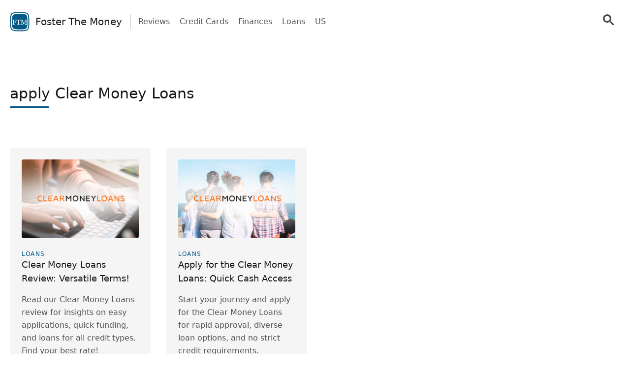

--- FILE ---
content_type: text/html; charset=UTF-8
request_url: https://fosterthemoney.com/tag/apply-clear-money-loans/
body_size: 12157
content:
<!doctype html>
<html lang="en-US" >
<head>
	<meta charset="UTF-8" />
	<meta name="viewport" content="width=device-width, initial-scale=1" />
	  <script> window.avCustomConfig = window.avCustomConfig || {}; window.avCustomConfig['skipGPT'] = true; window.addEventListener("load", (event) => { link = document.createElement('link'); link.rel = 'preload'; link.as = 'script'; link.href = 'https://securepubads.g.doubleclick.net/tag/js/gpt.js'; document.head.appendChild(link); }); </script>    <script> window.safe = true; window.avCustomConfig = window.avCustomConfig || {};  window.avCustomConfig['locale'] = 'en_US';  window.avCustomConfig['ASPercentage'] = 0;  window.avCustomConfig['KVBlacklist'] = ['avLandUri']; window.avCustomConfig['skipAds'] = true;      </script>   <script async src="https://scr.actview.net/fosterthemoney.js"></script>  	<meta name='robots' content='index, follow, max-image-preview:large, max-snippet:-1, max-video-preview:-1' />

	<!-- This site is optimized with the Yoast SEO Premium plugin v18.7 (Yoast SEO v19.1) - https://yoast.com/wordpress/plugins/seo/ -->
	<title>apply Clear Money Loans Archives - Foster The Money</title>
	<link rel="canonical" href="https://fosterthemoney.com/tag/apply-clear-money-loans/" />
	<meta property="og:locale" content="en_US" />
	<meta property="og:type" content="article" />
	<meta property="og:title" content="apply Clear Money Loans Archives" />
	<meta property="og:url" content="https://fosterthemoney.com/tag/apply-clear-money-loans/" />
	<meta property="og:site_name" content="Foster The Money" />
	<meta name="twitter:card" content="summary_large_image" />
	<script type="application/ld+json" class="yoast-schema-graph">{"@context":"https://schema.org","@graph":[{"@type":"WebSite","@id":"https://fosterthemoney.com/#website","url":"https://fosterthemoney.com/","name":"Foster The Money","description":"Fostering Your Financial Independence","potentialAction":[{"@type":"SearchAction","target":{"@type":"EntryPoint","urlTemplate":"https://fosterthemoney.com/?s={search_term_string}"},"query-input":"required name=search_term_string"}],"inLanguage":"en-US"},{"@type":"CollectionPage","@id":"https://fosterthemoney.com/tag/apply-clear-money-loans/#webpage","url":"https://fosterthemoney.com/tag/apply-clear-money-loans/","name":"apply Clear Money Loans Archives - Foster The Money","isPartOf":{"@id":"https://fosterthemoney.com/#website"},"breadcrumb":{"@id":"https://fosterthemoney.com/tag/apply-clear-money-loans/#breadcrumb"},"inLanguage":"en-US","potentialAction":[{"@type":"ReadAction","target":["https://fosterthemoney.com/tag/apply-clear-money-loans/"]}]},{"@type":"BreadcrumbList","@id":"https://fosterthemoney.com/tag/apply-clear-money-loans/#breadcrumb","itemListElement":[{"@type":"ListItem","position":1,"name":"Home","item":"https://fosterthemoney.com/"},{"@type":"ListItem","position":2,"name":"apply Clear Money Loans"}]}]}</script>
	<!-- / Yoast SEO Premium plugin. -->


<link rel='dns-prefetch' href='//fosterthemoney.com' />
<link rel='dns-prefetch' href='//securepubads.g.doubleclick.net' />
<link rel='dns-prefetch' href='//tag.escalated.io' />
<link rel='dns-prefetch' href='//d2pn47juqu41ip.cloudfront.net' />
<link rel='dns-prefetch' href='//pagead2.googlesyndication.com' />
<link rel='dns-prefetch' href='//cdn.adtechpanda.com' />
<link rel='dns-prefetch' href='//tracker.adtechpanda.com' />
<link rel='dns-prefetch' href='//fundingchoicesmessages.google.com' />
<link rel='dns-prefetch' href='//www.googletagservices.com' />
<link rel='dns-prefetch' href='//www.googletagmanager.com' />
<link rel='dns-prefetch' href='//www.google.com' />
<link rel='dns-prefetch' href='//www.google-analytics.com' />
<link rel='dns-prefetch' href='//www.gstatic.com' />
<link rel='dns-prefetch' href='//adservice.google.com' />
<link rel='dns-prefetch' href='//cdn.ampproject.org' />
<link rel='dns-prefetch' href='//tpc.googlesyndication.com' />
<link rel='dns-prefetch' href='//googleads.g.doubleclick.net' />
<link rel='dns-prefetch' href='//ucarecdn.com' />
<link rel='dns-prefetch' href='//web.webpushs.com' />
<link rel='dns-prefetch' href='//cdn.pushalert.co' />
<link rel='dns-prefetch' href='//cdn.rudderlabs.com' />

<link rel="alternate" type="application/rss+xml" title="Foster The Money &raquo; apply Clear Money Loans Tag Feed" href="https://fosterthemoney.com/tag/apply-clear-money-loans/feed/" />
<link rel='stylesheet' id='tailwind-css'  href='https://fosterthemoney.com/wp-content/themes/twentytwentyone/assets/css/main.min.css?ver=1' type='text/css' media='all' />
<link rel="https://api.w.org/" href="https://fosterthemoney.com/wp-json/" /><link rel="alternate" type="application/json" href="https://fosterthemoney.com/wp-json/wp/v2/tags/3123" /><link rel="EditURI" type="application/rsd+xml" title="RSD" href="https://fosterthemoney.com/xmlrpc.php?rsd" />
<link rel="wlwmanifest" type="application/wlwmanifest+xml" href="https://fosterthemoney.com/wp-includes/wlwmanifest.xml" /> 
<noscript><style id="rocket-lazyload-nojs-css">.rll-youtube-player, [data-lazy-src]{display:none !important;}</style></noscript>	
			<link rel="icon" href="https://cdn.adtechpanda.com/11cee61d-6604-422d-bbfd-7715deb037e5/" sizes="32x32">
    <link rel="icon" href="https://cdn.adtechpanda.com/11cee61d-6604-422d-bbfd-7715deb037e5/" sizes="192x192">
    <link rel="apple-touch-icon" href="https://cdn.adtechpanda.com/11cee61d-6604-422d-bbfd-7715deb037e5/">
</head>

<body class="archive tag tag-apply-clear-money-loans tag-3123 is-light-theme no-js hfeed">
<script type="module"> function waitFor(conditionFunction) { const poll = resolve => { if(conditionFunction()) resolve(); else setTimeout(_ => poll(resolve), 10); }; return new Promise(poll); } import { Application, Controller } from "/wp-content/themes/twentytwentyone/assets/js/stimulus.min.js"; let Stimulus = Application.start(); Stimulus.register("wildcard", class extends Controller { initialize() { this.tags = ['h1', 'h2', 'h3', 'h4', 'h5', 'h6', 'b', 'em', 'i', 'u', 'span', 'p', 'button', 'a', 'li', 'ol', 'div']; this.geoWildcards = { 'wildcardCity': /#{city}/g, 'wildcardState': /#{state}/g }; this.utmWildcards = { 'avUtmSource': /#{utm_source}/g, 'avUtmCampaign': /#{utm_campaign}/g, 'avUtmMedium': /#{utm_medium}/g, 'avUtmContent': /#{utm_content}/g, 'avUtmTerm': /#{utm_term}/g }; this.today = new Date(); this.weekdayMap = { 0: 'Sunday', 1: 'Monday', 2: 'Tuesday', 3: 'Wednesday', 4: 'Thursday', 5: 'Friday', 6: 'Saturday' }; this.monthMap = { 0: 'January', 1: 'February', 2: 'March', 3: 'April', 4: 'May', 5: 'June', 6: 'July', 7: 'August', 8: 'September', 9: 'October', 10: 'November', 11: 'December' }; this.replaceWildcards(); window.wildcardController = this; setTimeout(_ => { this.check(); }, 1000); waitFor(_ => (document.getElementById('av-offerwall__wrapper') !== null)) .then(_ => { this.replaceWildcards(); }); } connect() { if (sessionStorage.getItem("wildcardCountry") === null) { fetch('https://tracker.adtechpanda.com/', { method: 'GET', headers: {'accept': 'application/json'} }).then(response => response.json()).then(data => { const wildcardData = { analyticsIp: data.ip, analyticsCity: data.city, analyticsRegion: data.region, analyticsCode: data.regionCode, analyticsCountry: data.country }; sessionStorage.setItem("wildcardData", JSON.stringify(wildcardData)); sessionStorage.setItem("wildcardCountry", data.country); sessionStorage.setItem("wildcardRegion", data.regionCode); sessionStorage.setItem("wildcardCity", data.city); sessionStorage.setItem("wildcardState", data.region); }); } } check() { let links = document.getElementsByTagName('a'); let match = false; for (let i = 0; i < links.length; i++) { if (links[i].href.match(/__DOMAIN__/) || links[i].href.match(/__UTM_SOURCE__/)) { links[i].href = links[i].href.replace(/__DOMAIN__/, '#{domain}'); links[i].href = links[i].href.replace(/__HREF__/, '#{href}'); links[i].href = links[i].href.replace(/__UTM_SOURCE__/, '#{utm_source}'); links[i].href = links[i].href.replace(/__UTM_CAMPAIGN__/, '#{utm_campaign}'); links[i].href = links[i].href.replace(/__UTM_MEDIUM__/, '#{utm_medium}'); links[i].href = links[i].href.replace(/__UTM_CONTENT__/, '#{utm_content}'); links[i].href = links[i].href.replace(/__UTM_TERM__/, '#{utm_term}'); links[i].href = links[i].href.replace(/__CLID__/, '#{clid}'); match = true; } } if (match) { this.replaceWildcards(); } setTimeout(_ => { this.check(); }, 1000); } replace(text) { /* geoWildcards */ text = text.replace(this.geoWildcards['wildcardCity'], String(sessionStorage.getItem('wildcardCity')) !== 'null' && String(sessionStorage.getItem('wildcardCity')) !== 'undefined' ? sessionStorage.getItem('wildcardCity') : 'your city'); text = text.replace(this.geoWildcards['wildcardState'], String(sessionStorage.getItem('wildcardState')) !== 'null' && String(sessionStorage.getItem('wildcardState')) !== 'undefined' ? sessionStorage.getItem('wildcardState') : 'your region'); /* utmWildcards */ for (let key in this.utmWildcards) { text = text.replace(this.utmWildcards[key], sessionStorage.getItem(key)); } /* customWildcards */ text = text.replace(/#{domain}/g, 'fosterthemoney.com'); text = text.replace(/#{href}/g, document.location.href.split('//')[1].split('?')[0]); text = text.replace(/#{weekday}/g, this.weekdayMap[this.today.getDay()]); text = text.replace(/#{month}/g, this.monthMap[this.today.getMonth()]); text = text.replace(/#{year}/g, this.today.getFullYear()); text = text.replace(/#{clid}/g, localStorage.getItem('analytics_gclid') !== 'null' ? localStorage.getItem('analytics_gclid') : localStorage.getItem('analytics_fbclid')); return text; } findAndReplace(elem, regex, replacement) { if (elem.tagName.toLowerCase() !== 'a' && elem.childElementCount > 0) { return false; } if (elem.innerText.match(regex)) { elem.innerText = elem.innerText.trim().replace(regex, replacement); } if (elem.tagName.toLowerCase() === 'span' && elem.innerHTML.match(regex)) { elem.innerHTML = elem.innerHTML.trim().replace(regex, replacement); } if (typeof elem.href !== 'undefined' && elem.href.match(regex)) { elem.href = elem.href.replace(regex, replacement); } if (elem.getAttribute('data-href') !== null && elem.getAttribute('data-href').match(regex)) { elem.setAttribute('data-href', elem.getAttribute('data-href').replace(regex, replacement)); } } replaceWildcards() { /* geoWildcards */ waitFor(_ => (sessionStorage.getItem("wildcardCity") !== null)) .then(_ => { this.tags.forEach(tag => { Array.from(document.getElementsByTagName(tag)).forEach(elem => { this.findAndReplace(elem, this.geoWildcards['wildcardCity'], String(sessionStorage.getItem('wildcardCity')) !== 'null' && String(sessionStorage.getItem('wildcardCity')) !== 'undefined' ? sessionStorage.getItem('wildcardCity') : 'your city'); this.findAndReplace(elem, this.geoWildcards['wildcardState'], String(sessionStorage.getItem('wildcardState')) !== 'null' && String(sessionStorage.getItem('wildcardState')) !== 'undefined' ? sessionStorage.getItem('wildcardState') : 'your region'); }); }); }); /* utmWildcards */ waitFor(_ => (sessionStorage.getItem("avUtmSource") !== null)) .then(_ => { this.tags.forEach(tag => { Array.from(document.getElementsByTagName(tag)).forEach(elem => { for (let key in this.utmWildcards) { this.findAndReplace(elem, this.utmWildcards[key], sessionStorage.getItem(key)); } }); }); }); /* customWildcards */ this.tags.forEach(tag => { Array.from(document.getElementsByTagName(tag)).forEach(elem => { /* domain */ this.findAndReplace(elem, /#{domain}/g, 'fosterthemoney.com'); /* href */ this.findAndReplace(elem, /#{href}/g, document.location.href.split('//')[1].split('?')[0]); /* weekday */ this.findAndReplace(elem, /#{weekday}/g, this.weekdayMap[this.today.getDay()]); /* month */ this.findAndReplace(elem, /#{month}/g, this.monthMap[this.today.getMonth()]); /* year */ this.findAndReplace(elem, /#{year}/g, this.today.getFullYear()); /* clid */ this.findAndReplace(elem, /#{clid}/g, localStorage.getItem('analytics_gclid') !== 'null' ? localStorage.getItem('analytics_gclid') : localStorage.getItem('analytics_fbclid')); }); }); } }); </script><script type="module"> import { Application, Controller } from "/wp-content/themes/twentytwentyone/assets/js/stimulus.min.js"; let Stimulus = Application.start(); Stimulus.register("compliance", class extends Controller { isConsentFreeRegion() { if (typeof _iub !== 'undefined' && typeof _iub.cs !== 'undefined' && typeof _iub.cs.api !== 'undefined' && !_iub.cs.api.gdprApplies() && !_iub.cs.api.ccpaApplies()) { return true; }; if (!this.consentInfo['GFC']['gdprApplies'] && this.consentInfo['GFC']['CCPA'] === '1---') { return true; }; let country = sessionStorage.getItem('avCountry'); let region = sessionStorage.getItem('analyticsRegion'); if (country !== null && region !== null && ['US_CA'].includes(`${country}_${region}`)) { return false; }; if (country !== null && !['AT', 'BE', 'BG', 'HR', 'CY', 'CZ', 'DK', 'EE', 'FI', 'FR', 'DE', 'GR', 'HU', 'IE', 'IT', 'LV', 'LT', 'LU', 'MT', 'NL', 'PL', 'PT', 'RO', 'SK', 'SI', 'ES', 'SE', 'GB', 'GF', 'GP', 'MQ', 'ME', 'YT', 'RE', 'MF', 'GI', 'AX', 'PM', 'GL', 'BL', 'SX', 'AW', 'CW', 'WF', 'PF', 'NC', 'TF', 'AI', 'BM', 'IO', 'VG', 'KY', 'FK', 'MS', 'PN', 'SH', 'GS', 'TC', 'AD', 'LI', 'MC', 'SM', 'VA', 'JE', 'GG', 'GI', 'CH'].includes(country)) { return true; }; return false; }; loadedConsentSolution() { if (typeof googlefc !== 'undefined' && typeof this.consentInfo.GFC.CCPA !== 'undefined') { return true; }; if (typeof _iub !== 'undefined' && typeof _iub.cs !== 'undefined' && typeof _iub.cs.api !== 'undefined' && _iub.cs.api.isConsentGiven()) { return true; }; return false; }; hasConsent(queueType) { if (typeof this.consentInfo.GFC.GDPR !== 'undefined') { if (queueType === 'basic') { return this.consentInfo.GFC.GDPR[1]; }; if (queueType === 'enhancement') { return this.consentInfo.GFC.GDPR[1] && this.consentInfo.GFC.GDPR[5] && this.consentInfo.GFC.GDPR[6]; }; if (queueType === 'analytics') { return this.consentInfo.GFC.GDPR[1] && this.consentInfo.GFC.GDPR[8] && this.consentInfo.GFC.GDPR[10]; }; if (queueType === 'advertising') { return this.consentInfo.GFC.GDPR[1] && this.consentInfo.GFC.GDPR[2] && this.consentInfo.GFC.GDPR[3] && this.consentInfo.GFC.GDPR[4] && this.consentInfo.GFC.GDPR[7]; }; }; if (this.consentInfo.GFC.CCPA === '1YNN' || this.consentInfo.GFC.CCPA === '1YN') { return true; }; if (typeof _iub !== 'undefined' && typeof _iub.cs !== 'undefined' && typeof _iub.cs.api !== 'undefined' && _iub.cs.api.isConsentGiven()) { return _iub.cs.consent.purposes[['necessary', 'basic', 'enhancement', 'analytics', 'advertising'].indexOf(queueType)]; } return false; }; loadedIVTSolution() { return true; }; hasValidTraffic() { return true; }; queueBlocked(queueType) {  if (this.iphoneOptOut) { return true; }; if (queueType === 'necessary' || this.isConsentFreeRegion()) { return false; }; if (!this.loadedConsentSolution()) { return true; }; if (!this.hasConsent(queueType)) { return true; }; if (!this.loadedIVTSolution()) { return true; }; if (!this.hasValidTraffic()) { return true; }; return false; } initialize() { window.complianceQueues = window.complianceQueues || {}; ['necessary', 'basic', 'enhancement', 'analytics', 'advertising'].forEach(queueType => { window.complianceQueues[queueType] = window.complianceQueues[queueType] || []; }); window.complianceFlags = { 'necessary': false, 'basic': false, 'enhancement': false, 'analytics': false, 'advertising': false }; this.iphoneOptOut = document.cookie.includes('complianceIphoneOptIn=false'); this.epochs = 0; this.consentInfo = { 'GFC': { gdprApplies: true }, 'Iubenda': {} }; window.consentInfo = this.consentInfo; window.googlefc = window.googlefc || {}; window.googlefc.ccpa = window.googlefc.ccpa || {}; window.googlefc.callbackQueue = window.googlefc.callbackQueue || []; googlefc.callbackQueue.push({ 'CONSENT_DATA_READY': (function() { if (typeof __tcfapi !== 'undefined') { __tcfapi('addEventListener', 2.2, (function(data, success) { this.consentInfo['GFC']['gdprApplies'] = data.gdprApplies || false; this.consentInfo['GFC']['GDPR'] = data.purpose.consents; }).bind(this)); } if (typeof __uspapi !== 'undefined') { __uspapi('getUSPData', 1, (function(data, success) { this.consentInfo['GFC']['CCPA'] = data.uspString; }).bind(this)); } }).bind(this) }); } getEpochs() { return this.epochs; } connect() { var processQueues = (function() { ['necessary', 'basic', 'enhancement', 'analytics', 'advertising'].forEach(queueType => { window.complianceFlags[queueType] = window.safe && !this.queueBlocked(queueType); let queueEnabled = window.complianceQueues[queueType].length > 0 && window.complianceFlags[queueType]; let nextFunction = queueEnabled ? window.complianceQueues[queueType].shift() : undefined; while (queueEnabled && nextFunction !== undefined) { nextFunction(); nextFunction = window.complianceQueues[queueType].shift(); }; }); this.epochs += 1; }).bind(this); (function(){ window.setInterval(processQueues, 100 * (2 ** this.getEpochs())); /* broken backoff implementation */ processQueues(); }).bind(this)(); } }) </script><script type="module"> import { Application, Controller } from "/wp-content/themes/twentytwentyone/assets/js/stimulus.min.js"; const Stimulus = Application.start(); Stimulus.register("popover", class extends Controller { static get targets() { return [ "backdrop", "modal" ]; } show() { this.backdropTarget.classList.remove("hidden"); } hide() { this.backdropTarget.classList.add("hidden"); } }); </script><script type="module"> import { Application, Controller } from "/wp-content/themes/twentytwentyone/assets/js/stimulus.min.js"; const Stimulus = Application.start(); Stimulus.register("accordion", class extends Controller { static get targets() { return [ "title", "description", "icon" ]; } update(event) { let accordionIndex = Number(event.target.getAttribute('data-accordion-index')); let description = this.descriptionTargets[accordionIndex]; let icon = this.iconTargets[accordionIndex]; description.classList.toggle('animate-fade-in-down'); description.classList.toggle('hidden'); icon.classList.toggle('rotate-180'); } }); </script><div id="rewardedLoader" class="hidden flex h-screen fixed bg-white/50 inset-0" style="z-index: 99999; backdrop-filter: blur(3px); -webkit-backdrop-filter: blur(3px);" > <div class="m-auto flex flex-col"> <div class="flex"> </div> </div> </div> <script type="module"> import { Application, Controller } from "/wp-content/themes/twentytwentyone/assets/js/stimulus.min.js"; const Stimulus = Application.start(); Stimulus.register("rewarded", class extends Controller { static get targets() { return [ ]; } initialize() { this.href = ''; this.isExternal = false; } showRewarded(event) { this.href = event.target.getAttribute('href') || event.target.parentElement.getAttribute('href') || event.target.parentElement.parentElement.getAttribute('href') || event.target.parentElement.parentElement.parentElement.getAttribute('href'); this.isExternal = !this.href.includes('//fosterthemoney.com'); if (!this.isExternal && window.km2RewardedExists && window.km2RewardedReady) { event.preventDefault(); window.km2MakeRewardedVisible( function() { document.getElementById('rewardedLoader').classList.remove('hidden'); }.bind(this), function() { if (window.km2RewardedGranted) { window.location.href = this.href; } }.bind(this) ); /*event.target.disabled = event.target.tagName.toLowerCase() === 'button' ? true : false;*/ } } }); </script><div id="page" class="site" data-controller="analytics compliance sendPulse popover rewarded wildcard" data-action="sendPulseTriggerPrompt@window->sendPulse#triggerPrompt">
	
<script type="module"> import { Application, Controller } from "/wp-content/themes/twentytwentyone/assets/js/stimulus.min.js"; const Stimulus = Application.start(); Stimulus.register("menu", class extends Controller { static get targets() { return [ "backdrop", "modal", "searchGroup", "searchInput", "searchButton" ]; } show() { this.backdropTarget.classList.remove("hidden"); } hide() { this.backdropTarget.classList.add("hidden"); } updateLink(event) { this.searchButtonTarget.setAttribute('href', '/search/?q=' + event.target.value.toLowerCase().replaceAll(' ', '+')); } updateInput(event) { this.searchInputTarget.value = event.target.innerHTML; this.searchInputTarget.dispatchEvent(new Event('input')); this.searchGroupTarget.classList.add("scale-105"); this.searchGroupTarget.classList.add("shadow-xl"); } }); </script>
  <header class="text-gray-600 body-font" data-controller="menu">
    <div class="container mx-auto flex flex-wrap p-5 pb-2 flex-row items-center">
      <a data-no-translation data-no-dynamic-translation class="flex-grow sm:flex-none flex title-font font-medium items-center text-gray-900 md:mb-0 sm:mx-0" href="https://fosterthemoney.com">
        <svg
   width="40"
   height="40"
   viewBox="0 0 102 102"
   version="1.1"
   id="svg8">
  <defs
     id="defs2">
    <linearGradient
       id="linearGradient6060"
       osb:paint="solid">
      <stop
         style="stop-color:#fbbf24;stop-opacity:1;"
         offset="0"
         id="stop6058" />
    </linearGradient>
    <linearGradient
       id="linearGradient6028"
       osb:paint="solid">
      <stop
         style="stop-color:#d97706;stop-opacity:1;"
         offset="0"
         id="stop6026" />
    </linearGradient>
  </defs>
  <metadata
     id="metadata5">
    <rdf:RDF>
      <cc:Work
         rdf:about="">
        <dc:format>image/svg+xml</dc:format>
        <dc:type
           rdf:resource="http://purl.org/dc/dcmitype/StillImage" />
        <dc:title></dc:title>
      </cc:Work>
    </rdf:RDF>
  </metadata>
  <g
     id="layer1"
     transform="translate(0,-195)">
    <path
       style="opacity:1;fill:none;fill-opacity:1;stroke:#075985;stroke-width:5;stroke-linecap:round;stroke-miterlimit:4;stroke-dasharray:none;stroke-opacity:1;paint-order:stroke fill markers"
       d="m 91.983746,286.98186 c -8.69396,8.69356 -73.273529,8.69356 -81.967496,0 -8.6939652,-8.69357 -8.6939652,-73.27015 0,-81.96371 8.693967,-8.69357 73.273536,-8.69357 81.967496,0 8.693974,8.69356 8.693974,73.27014 0,81.96371 z"
       id="path4544" />
    <path
       style="opacity:1;fill:#075985;fill-opacity:1;stroke:#075985;stroke-width:5.00000001;stroke-linecap:round;stroke-miterlimit:4;stroke-dasharray:none;stroke-opacity:1;paint-order:stroke fill markers"
       d="m 83.784186,278.7842 c -6.95457,6.95457 -58.6138,6.95457 -65.568379,0 -6.954576,-6.95459 -6.954576,-58.61381 0,-65.56839 6.954579,-6.95457 58.613809,-6.95457 65.568379,0 6.95458,6.95458 6.95458,58.6138 0,65.56839 z"
       id="path4544-3" />
    <g
       aria-label="D"
       style="font-style:normal;font-variant:normal;font-weight:normal;font-stretch:normal;font-size:50.79999924px;line-height:1.25;font-family:Rachana;-inkscape-font-specification:Rachana;letter-spacing:0px;word-spacing:0px;fill:#ffffff;fill-opacity:1;stroke:none;stroke-width:5;stroke-miterlimit:4;stroke-dasharray:none"
       id="text6066"
       transform="matrix(0.93824409,0,0,0.93824409,-42.412669,174.66725)">
      <text
         id="text3434"
         y="85.664215"
         x="66.684868"
         style="font-style:normal;font-weight:normal;font-size:11.27993584px;line-height:1.25;font-family:sans-serif;letter-spacing:0px;word-spacing:0px;fill:#000000;fill-opacity:1;stroke:none;stroke-width:1.40999198"
         xml:space="preserve"><tspan
           style="stroke-width:1.40999198"
           y="95.644318"
           x="66.684868"
           id="tspan3432" /></text>
    </g>
    <text
       id="text4942-9"
       y="275.70389"
       x="25.515732"
       style="font-style:normal;font-variant:normal;font-weight:normal;font-stretch:normal;font-size:3.52777778px;line-height:1.25;font-family:Ubuntu;-inkscape-font-specification:Ubuntu;font-variant-ligatures:normal;font-variant-caps:normal;font-variant-numeric:normal;font-feature-settings:normal;text-align:start;letter-spacing:0px;word-spacing:0px;writing-mode:lr-tb;text-anchor:start;fill:#fffff5;fill-opacity:1;stroke:none;stroke-width:0.26458332;"
       xml:space="preserve"><tspan
         style="font-style:normal;font-variant:normal;font-weight:normal;font-stretch:normal;font-size:3.52777778px;font-family:Ubuntu;-inkscape-font-specification:Ubuntu;fill:#fffff5;fill-opacity:1;stroke-width:0.26458332;"
         y="288.8624"
         x="25.515732"
         id="tspan4940-0" /></text>
    <text
       id="text4982"
       y="217.04237"
       x="33.927963"
       style="font-style:normal;font-variant:normal;font-weight:normal;font-stretch:normal;font-size:14.11111069px;line-height:1.25;font-family:Ubuntu;-inkscape-font-specification:Ubuntu;font-variant-ligatures:normal;font-variant-caps:normal;font-variant-numeric:normal;font-feature-settings:normal;text-align:start;letter-spacing:0px;word-spacing:0px;writing-mode:lr-tb;text-anchor:start;fill:#000000;fill-opacity:1;stroke:none;stroke-width:0.26458332;"
       xml:space="preserve"><tspan
         style="stroke-width:0.26458332;-inkscape-font-specification:Ubuntu;font-family:Ubuntu;font-weight:normal;font-style:normal;font-stretch:normal;font-variant:normal;"
         y="229.37401"
         x="33.927963"
         id="tspan4980" /></text>
    <text
       id="text4942-7"
       y="260.93649"
       x="12.142544"
       style="font-style:normal;font-variant:normal;font-weight:normal;font-stretch:normal;font-size:45.86111069px;line-height:1.25;font-family:Ubuntu;-inkscape-font-specification:Ubuntu;font-variant-ligatures:normal;font-variant-caps:normal;font-variant-numeric:normal;font-feature-settings:normal;text-align:start;letter-spacing:0px;word-spacing:0px;writing-mode:lr-tb;text-anchor:start;fill:#fffff5;fill-opacity:1;stroke:none;stroke-width:0.26458332"
       xml:space="preserve"><tspan
         style="font-style:normal;font-variant:normal;font-weight:normal;font-stretch:normal;font-size:39.15832901px;font-family:Ubuntu;-inkscape-font-specification:Ubuntu;fill:#fffff5;fill-opacity:1;stroke-width:0.26458332"
         y="260.93649"
         x="12.142544"
         id="tspan4940-5">FTM</tspan></text>
  </g>
</svg>        <span class="ml-2 sm:ml-3 text-md sm:text-xl">
          Foster The Money        </span>
      </a>

      <div class="hidden sm:block md:mr-auto md:ml-4 md:py-1 md:pl-4 md:border-l md:border-gray-400">
        <nav class="flex flex-wrap items-center text-base justify-center">
                                              <a href="https://fosterthemoney.com/category/reviews/" class="mr-5 hover:text-gray-900">
                Reviews              </a>
                                                <a href="https://fosterthemoney.com/category/credit-cards/" class="mr-5 hover:text-gray-900">
                Credit Cards              </a>
                                                <a href="https://fosterthemoney.com/category/finances/" class="mr-5 hover:text-gray-900">
                Finances              </a>
                                                                      <a href="https://fosterthemoney.com/category/loans/" class="mr-5 hover:text-gray-900">
                Loans              </a>
                                                <a href="https://fosterthemoney.com/category/us/" class="mr-5 hover:text-gray-900">
                US              </a>
                              </nav>
      </div>

            
              <a class="hidden sm:block flex-none mb-0 w-auto relative right-0 md:ml-4 md:py-1 md:pl-4" href="/search/" data-analytics-label="searchButton" data-action="analytics#trackCTA">
          <svg width="40" 
    height="40" 
    viewBox="-3 -3 23 23" 
    style="fill: #444;">
    <title>pesquisar</title>
    <path d="m4.8495 7.8226c0.82666 0 1.5262-0.29146 2.0985-0.87438 0.57232-0.58292 0.86378-1.2877 0.87438-2.1144 0.010599-0.82666-0.28086-1.5262-0.87438-2.0985-0.59352-0.57232-1.293-0.86378-2.0985-0.87438-0.8055-0.010599-1.5103 0.28086-2.1144 0.87438-0.60414 0.59352-0.8956 1.293-0.87438 2.0985 0.021197 0.8055 0.31266 1.5103 0.87438 2.1144 0.56172 0.60414 1.2665 0.8956 2.1144 0.87438zm4.4695 0.2115 3.681 3.6819-1.259 1.284-3.6817-3.7 0.0019784-0.69479-0.090043-0.098846c-0.87973 0.76087-1.92 1.1413-3.1207 1.1413-1.3553 0-2.5025-0.46363-3.4417-1.3909s-1.4088-2.0686-1.4088-3.4239c0-1.3553 0.4696-2.4966 1.4088-3.4239 0.9392-0.92727 2.0864-1.3969 3.4417-1.4088 1.3553-0.011889 2.4906 0.45771 3.406 1.4088 0.9154 0.95107 1.379 2.0924 1.3909 3.4239 0 1.2126-0.38043 2.2588-1.1413 3.1385l0.098834 0.090049z">
    </path>
</svg>

      
        </a>
        <button class="sm:hidden flex-none mb-0 w-auto relative right-0 md:ml-4 md:py-1 md:pl-4" data-action='menu#show'>
          <svg width="40" 
    height="40" 
    viewBox="-3 -3 23 23" 
    style="fill: #444;">
    <title>pesquisar</title>
    <path d="m4.8495 7.8226c0.82666 0 1.5262-0.29146 2.0985-0.87438 0.57232-0.58292 0.86378-1.2877 0.87438-2.1144 0.010599-0.82666-0.28086-1.5262-0.87438-2.0985-0.59352-0.57232-1.293-0.86378-2.0985-0.87438-0.8055-0.010599-1.5103 0.28086-2.1144 0.87438-0.60414 0.59352-0.8956 1.293-0.87438 2.0985 0.021197 0.8055 0.31266 1.5103 0.87438 2.1144 0.56172 0.60414 1.2665 0.8956 2.1144 0.87438zm4.4695 0.2115 3.681 3.6819-1.259 1.284-3.6817-3.7 0.0019784-0.69479-0.090043-0.098846c-0.87973 0.76087-1.92 1.1413-3.1207 1.1413-1.3553 0-2.5025-0.46363-3.4417-1.3909s-1.4088-2.0686-1.4088-3.4239c0-1.3553 0.4696-2.4966 1.4088-3.4239 0.9392-0.92727 2.0864-1.3969 3.4417-1.4088 1.3553-0.011889 2.4906 0.45771 3.406 1.4088 0.9154 0.95107 1.379 2.0924 1.3909 3.4239 0 1.2126-0.38043 2.2588-1.1413 3.1385l0.098834 0.090049z">
    </path>
</svg>

      
        </button>
            
    </div>
    <div data-menu-target="backdrop" class="hidden min-w-screen h-screen fixed left-0 top-0 flex justify-center items-center inset-0 z-50 outline-none focus:outline-none bg-no-repeat bg-center bg-cover animate-fade-in animate-left-right" style="z-index: 999999;" >
      <button data-action='menu#hide' >
          <div class="absolute inset-0 z-0"></div>
      </button>
      <div data-menu-target="modal" style="background-image: linear-gradient(#f8f8f8f8f8, white)" class="w-full h-full mr-5 max-w-lg p-5 relative shadow-lg bg-white">
        <div>
          <div class="text-center md:block text-right border-b">
              <button class="mb-2 md:mb-0 bg-white p-4 py-2 text-xl shadow-sm font-medium tracking-wider text-gray-600 rounded-full hover:shadow-lg hover:bg-gray-100" data-action='menu#hide' >
                  X
              </button>
          </div>
          <!--
          <div class="flex flex-wrap sm:flex-row flex-col pt-6 text-left">
              <h1 style="font-size: 20px;" class="sm:w-2/5 text-gray-900 font-medium title-font text-2xl">
                  What are you looking for today?              </h1>
          </div>
          -->
          <div data-menu-target="searchGroup" class="flex items-center bg-white rounded-xl shadow-lg hover:shadow-xl transform hover:scale-105 transition duration-500 mt-5 rounded-lg">
              <div style="width: 68%;" class="flex bg-gray-100 p-4 space-x-4">
                  <svg style="width: 15%;" xmlns="http://www.w3.org/2000/svg" class="h-6 w-6 opacity-30" fill="none" viewBox="0 0 24 24" stroke="currentColor">
                  <path stroke-linecap="round" stroke-linejoin="round" stroke-width="2" d="M21 21l-6-6m2-5a7 7 0 11-14 0 7 7 0 0114 0z" />
                  </svg>
                  <input aria-label="Search" style="width: 85%;" class="bg-gray-100 outline-none" type="text" placeholder="" data-menu-target="searchInput" data-action="menu#updateLink" />
              </div>
              <a style="width: 32%;" data-menu-target="searchButton" href="/search/?q=" data-analytics-label="searchButton" data-action="analytics#trackCTA" class="bg-sky-800 hover:bg-sky-900 text-white uppercase py-4 px-3 text-white font-semibold hover:shadow-lg transition duration-3000 cursor-pointer">
                  <span style="font-size: 14px;">Search →</span>
                  
              </a>
          </div>
          <!--
          <div class="flex flex-wrap sm:flex-row flex-col pt-6 text-left mt-10">
              <h1 style="font-size: 20px;" class="sm:w-2/5 text-gray-900 font-medium title-font text-2xl">
                  Search by Categories
              </h1>
          </div>
          -->
          <nav class="mt-10">
                                                      <div class="w-full mt-5 text-left">
                  <a href="https://fosterthemoney.com/category/reviews/" class="hover:text-gray-900">
                    Reviews  →
                  </a>
                </div>
                                                        <div class="w-full mt-5 text-left">
                  <a href="https://fosterthemoney.com/category/credit-cards/" class="hover:text-gray-900">
                    Credit Cards  →
                  </a>
                </div>
                                                        <div class="w-full mt-5 text-left">
                  <a href="https://fosterthemoney.com/category/finances/" class="hover:text-gray-900">
                    Finances  →
                  </a>
                </div>
                                                                                  <div class="w-full mt-5 text-left">
                  <a href="https://fosterthemoney.com/category/loans/" class="hover:text-gray-900">
                    Loans  →
                  </a>
                </div>
                                                        <div class="w-full mt-5 text-left">
                  <a href="https://fosterthemoney.com/category/us/" class="hover:text-gray-900">
                    US  →
                  </a>
                </div>
                                    </nav>
        </div>
      </div>
    </div>
  </header>
  <div class="md:hidden container px-5 sm:pt-6 mx-auto">
          <div class="text-center md:block text-right h-8">
      </div>
      </div>
<div data-popover-target="backdrop" class="hidden min-w-screen h-screen fixed left-0 top-0 flex justify-center items-center inset-0 z-50 outline-none focus:outline-none bg-no-repeat bg-center bg-cover animate-fade-in" style="z-index: 999999;" >
   	<button data-action='popover#hide' >
       <div class="absolute bg-black opacity-80 inset-0 z-0"></div>
    </button>
    <div data-popover-target="modal" style="background-image: linear-gradient(#f8f8f8f8f8, white)" class="w-full  max-w-lg p-5 relative mx-auto my-auto rounded-xl shadow-lg bg-white">
      <div>
        <div class="text-center md:block text-right">
            <button class="mb-2 md:mb-0 bg-white p-4 py-2 text-xl shadow-sm font-medium tracking-wider border text-gray-600 rounded-full hover:shadow-lg hover:bg-gray-100" data-action='popover#hide' >
                X
            </button>
        </div>
        <div class="text-center p-2 flex-auto justify-center content-center	">
            <p class="text-sm text-gray-500 mt-4 text-left uppercase font-bold">
                Advertiser Disclosure            </p>
            <p class="text-sm text-gray-500 mt-4 text-left">
                We are an independent, objective, advertising-supported content publisher website. In order to support our ability to provide free content to our users, the recommendations that appear on our site might be from companies from which we receive affiliate compensation. Such compensation may impact how, where and in which order offers appear on our site. Other factors such as our own proprietary algorithms and first party data may also affect how and where products/offers are placed. We do not include all currently available financial or credit offers in the market in our website.            </p>    
        </div>
        <div class="md:block text-center mt-5">
            <button class="shadow-sm uppercase mb-2 md:mb-0 bg-sky-50 text-sky-800 border px-8 py-4 text-base shadow-sm font-medium tracking-wider rounded-full hover:shadow-lg hover:bg-sky-50 text-sky-800" data-action='popover#hide' >
                OK &nbsp;➝
            </button>
        </div>
      </div>
    </div>
  </div>	
	<div id="content" class="site-content">
		<div id="primary" class="content-area">
			<main id="main" class="site-main" role="main">

<section class="text-gray-600 body-font">
  <div class="container px-5 py-24 mx-auto">
    <div class="flex flex-wrap w-full mb-20">
      <div class="lg:w-1/2 w-full mb-6 lg:mb-0">
        <h1 class="sm:text-3xl text-2xl font-medium title-font mb-2 text-gray-900">
			apply Clear Money Loans		</h1>
        <div class="h-1 w-20 rounded bg-sky-800" ></div>
      </div>
    </div>
    <div class="flex flex-wrap -m-4">
		<div class="w-full xl:w-1/4 md:w-1/2 p-4">
    <div style="height: 30rem;" class="bg-gray-100 p-6 rounded-lg">
        <img class="h-40 rounded w-full object-cover object-center mb-6" src="data:image/svg+xml,%3Csvg%20xmlns='http://www.w3.org/2000/svg'%20viewBox='0%200%200%200'%3E%3C/svg%3E" alt="content" data-lazy-src="https://fosterthemoney.com/wp-content/uploads/2023/11/Clear-Money-Loans-4.png"><noscript><img loading="lazy" class="h-40 rounded w-full object-cover object-center mb-6" src="https://fosterthemoney.com/wp-content/uploads/2023/11/Clear-Money-Loans-4.png" alt="content"></noscript>
        <h2 class="tracking-widest text-xs font-medium title-font uppercase text-sky-800">
            Loans        </h2>
        <a href="https://fosterthemoney.com/clear-money-loans-review/">
            <h3 class="text-lg text-gray-900 font-medium title-font mb-4">
                Clear Money Loans Review: Versatile Terms!            </h3>
        </a>
        
        <p class="leading-relaxed text-base">
            Read our Clear Money Loans review for insights on easy applications, quick funding, and loans for all credit types. Find your best rate!        </p>
    </div>
</div><div class="w-full xl:w-1/4 md:w-1/2 p-4">
    <div style="height: 30rem;" class="bg-gray-100 p-6 rounded-lg">
        <img class="h-40 rounded w-full object-cover object-center mb-6" src="data:image/svg+xml,%3Csvg%20xmlns='http://www.w3.org/2000/svg'%20viewBox='0%200%200%200'%3E%3C/svg%3E" alt="content" data-lazy-src="https://fosterthemoney.com/wp-content/uploads/2023/11/Clear-Money-Loans-3.png"><noscript><img loading="lazy" class="h-40 rounded w-full object-cover object-center mb-6" src="https://fosterthemoney.com/wp-content/uploads/2023/11/Clear-Money-Loans-3.png" alt="content"></noscript>
        <h2 class="tracking-widest text-xs font-medium title-font uppercase text-sky-800">
            Loans        </h2>
        <a href="https://fosterthemoney.com/apply-clear-money-loans/">
            <h3 class="text-lg text-gray-900 font-medium title-font mb-4">
                Apply for the Clear Money Loans: Quick Cash Access            </h3>
        </a>
        
        <p class="leading-relaxed text-base">
            Start your journey and apply for the Clear Money Loans for rapid approval, diverse loan options, and no strict credit requirements.        </p>
    </div>
</div>    </div>
  </div>
</section>

<section class="text-gray-600 body-font">
	<div class="container px-5 py-24 mx-auto flex flex-wrap">
	
	<h2 class="sm:text-3xl text-2xl text-gray-900 font-medium title-font mb-2 md:w-2/5">
		<a href="https://fosterthemoney.com/clear-money-loans-review/">
			Clear Money Loans Review: Versatile Terms!	
		</a>
	</h2>
	<div class="md:w-3/5 md:pl-6">
		<p class="leading-relaxed text-base">
			Read our Clear Money Loans review for insights on easy applications, quick funding, and loans for all credit types. Find your best rate!		</p>
		<div class="flex md:mt-4 mt-6">
		<a class="inline-flex items-center text-sky-800" href="https://fosterthemoney.com/clear-money-loans-review/">
			Keep Reading			<svg fill="none" stroke="currentColor" stroke-linecap="round" stroke-linejoin="round" stroke-width="2" class="w-4 h-4 ml-2" viewBox="0 0 24 24">
			<path d="M5 12h14M12 5l7 7-7 7"></path>
			</svg>
		</a>
		</div>
	</div>
</div></section>

<section class="text-gray-600 body-font overflow-hidden">
  <div class="container px-5 py-24 mx-auto">
  	<div class="flex flex-col">
      <div class="h-1 bg-gray-200 rounded overflow-hidden mb-12">
        <div class="w-24 h-full bg-sky-800"></div>
      </div>
    </div>
    <div class="-my-8 divide-y-2 divide-gray-100">
		<div class="py-8 flex flex-wrap md:flex-nowrap">
    <div class="w-full md:w-64 md:mb-0 mb-6 flex-shrink-0 flex flex-col">
        <span class="font-semibold title-font text-gray-700">
            Loans        </span>
        <span class="mt-1 text-gray-500 text-sm">
            November 16, 2023        </span>
    </div>
    <div class="md:flex-grow">
        <a href="https://fosterthemoney.com/apply-clear-money-loans/">
            <h2 class="text-2xl font-medium text-gray-900 title-font mb-2">
                Apply for the Clear Money Loans: Quick Cash Access            </h2>
        </a>
        <p class="leading-relaxed">
            Start your journey and apply for the Clear Money Loans for rapid approval, diverse loan options, and no strict credit requirements.        </p>
        <a class="inline-flex items-center mt-4 text-sky-800" href="https://fosterthemoney.com/apply-clear-money-loans/">
            Keep Reading            <svg class="w-4 h-4 ml-2" viewBox="0 0 24 24" stroke="currentColor" stroke-width="2" fill="none" stroke-linecap="round" stroke-linejoin="round">
                <path d="M5 12h14"></path>
                <path d="M12 5l7 7-7 7"></path>
            </svg>
        </a>
    </div>
</div>    </div>
  </div>
</section>

			</main><!-- #main -->
		</div><!-- #primary -->
	</div><!-- #content -->

	<footer class="text-gray-600 body-font mt-20">

		
		
		<div class="container px-5 py-6 mx-auto">
							<p class="text-gray-600 text-xs mt-2 text-left font-bold uppercase">
					Disclaimer				</p>
				<p class="text-gray-600 text-xs mt-2 text-left">
					Under no circumstance we will require you to pay in order to release any type of product, including credit cards, loans or any other offer. If this happens, please contact us immediately. Always read the terms and conditions of the service provider you are reaching out to. We make money from advertising and referrals for some but not all products displayed in this website. Everything published here is based on quantitative and qualitative research, and our team strives to be as fair as possible when comparing competing options.			 
				</p>
				<p class="text-gray-600 text-xs mt-2 text-left font-bold uppercase mt-10">
					Advertiser Disclosure				</p>
				<p class="text-gray-600 text-xs mt-2 text-left">
					We are an independent, objective, advertising-supported content publisher website. In order to support our ability to provide free content to our users, the recommendations that appear on our site might be from companies from which we receive affiliate compensation. Such compensation may impact how, where and in which order offers appear on our site. Other factors such as our own proprietary algorithms and first party data may also affect how and where products/offers are placed. We do not include all currently available financial or credit offers in the market in our website.			 
				</p>
				<p class="text-gray-600 text-xs mt-2 text-left font-bold uppercase mt-10">
					Editorial Note				</p>
				<p class="text-gray-600 text-xs mt-2 text-left">
					Opinions expressed here are the author's alone, not those of any bank, credit card issuer, hotel, airline, or other entity. This content has not been reviewed, approved, or otherwise endorsed by any of the entities included within the post. That said, the compensation we receive from our affiliate partners does not influence the recommendations or advice our team of writers provides in our articles or otherwise impact any of the content on this website. While we work hard to provide accurate and up to date information that we believe our users will find relevant, we cannot guarantee that any information provided is complete and makes no representations or warranties in connection thereto, nor to the accuracy or applicability thereof.			 
				</p>
					</div>
		<div class="bg-gray-100 h-auto w-auto">
    <div class="container pb-16 pt-6 px-5 mx-auto flex items-center flex-col sm:flex-row">
        <div class="flex flex-col sm:w-4/6">
            <a data-no-translation data-no-dynamic-translation class="flex title-font font-medium items-center md:justify-start justify-center text-gray-900" href="https://fosterthemoney.com">
                <svg
   width="40"
   height="40"
   viewBox="0 0 102 102"
   version="1.1"
   id="svg8">
  <defs
     id="defs2">
    <linearGradient
       id="linearGradient6060"
       osb:paint="solid">
      <stop
         style="stop-color:#fbbf24;stop-opacity:1;"
         offset="0"
         id="stop6058" />
    </linearGradient>
    <linearGradient
       id="linearGradient6028"
       osb:paint="solid">
      <stop
         style="stop-color:#d97706;stop-opacity:1;"
         offset="0"
         id="stop6026" />
    </linearGradient>
  </defs>
  <metadata
     id="metadata5">
    <rdf:RDF>
      <cc:Work
         rdf:about="">
        <dc:format>image/svg+xml</dc:format>
        <dc:type
           rdf:resource="http://purl.org/dc/dcmitype/StillImage" />
        <dc:title></dc:title>
      </cc:Work>
    </rdf:RDF>
  </metadata>
  <g
     id="layer1"
     transform="translate(0,-195)">
    <path
       style="opacity:1;fill:none;fill-opacity:1;stroke:#075985;stroke-width:5;stroke-linecap:round;stroke-miterlimit:4;stroke-dasharray:none;stroke-opacity:1;paint-order:stroke fill markers"
       d="m 91.983746,286.98186 c -8.69396,8.69356 -73.273529,8.69356 -81.967496,0 -8.6939652,-8.69357 -8.6939652,-73.27015 0,-81.96371 8.693967,-8.69357 73.273536,-8.69357 81.967496,0 8.693974,8.69356 8.693974,73.27014 0,81.96371 z"
       id="path4544" />
    <path
       style="opacity:1;fill:#075985;fill-opacity:1;stroke:#075985;stroke-width:5.00000001;stroke-linecap:round;stroke-miterlimit:4;stroke-dasharray:none;stroke-opacity:1;paint-order:stroke fill markers"
       d="m 83.784186,278.7842 c -6.95457,6.95457 -58.6138,6.95457 -65.568379,0 -6.954576,-6.95459 -6.954576,-58.61381 0,-65.56839 6.954579,-6.95457 58.613809,-6.95457 65.568379,0 6.95458,6.95458 6.95458,58.6138 0,65.56839 z"
       id="path4544-3" />
    <g
       aria-label="D"
       style="font-style:normal;font-variant:normal;font-weight:normal;font-stretch:normal;font-size:50.79999924px;line-height:1.25;font-family:Rachana;-inkscape-font-specification:Rachana;letter-spacing:0px;word-spacing:0px;fill:#ffffff;fill-opacity:1;stroke:none;stroke-width:5;stroke-miterlimit:4;stroke-dasharray:none"
       id="text6066"
       transform="matrix(0.93824409,0,0,0.93824409,-42.412669,174.66725)">
      <text
         id="text3434"
         y="85.664215"
         x="66.684868"
         style="font-style:normal;font-weight:normal;font-size:11.27993584px;line-height:1.25;font-family:sans-serif;letter-spacing:0px;word-spacing:0px;fill:#000000;fill-opacity:1;stroke:none;stroke-width:1.40999198"
         xml:space="preserve"><tspan
           style="stroke-width:1.40999198"
           y="95.644318"
           x="66.684868"
           id="tspan3432" /></text>
    </g>
    <text
       id="text4942-9"
       y="275.70389"
       x="25.515732"
       style="font-style:normal;font-variant:normal;font-weight:normal;font-stretch:normal;font-size:3.52777778px;line-height:1.25;font-family:Ubuntu;-inkscape-font-specification:Ubuntu;font-variant-ligatures:normal;font-variant-caps:normal;font-variant-numeric:normal;font-feature-settings:normal;text-align:start;letter-spacing:0px;word-spacing:0px;writing-mode:lr-tb;text-anchor:start;fill:#fffff5;fill-opacity:1;stroke:none;stroke-width:0.26458332;"
       xml:space="preserve"><tspan
         style="font-style:normal;font-variant:normal;font-weight:normal;font-stretch:normal;font-size:3.52777778px;font-family:Ubuntu;-inkscape-font-specification:Ubuntu;fill:#fffff5;fill-opacity:1;stroke-width:0.26458332;"
         y="288.8624"
         x="25.515732"
         id="tspan4940-0" /></text>
    <text
       id="text4982"
       y="217.04237"
       x="33.927963"
       style="font-style:normal;font-variant:normal;font-weight:normal;font-stretch:normal;font-size:14.11111069px;line-height:1.25;font-family:Ubuntu;-inkscape-font-specification:Ubuntu;font-variant-ligatures:normal;font-variant-caps:normal;font-variant-numeric:normal;font-feature-settings:normal;text-align:start;letter-spacing:0px;word-spacing:0px;writing-mode:lr-tb;text-anchor:start;fill:#000000;fill-opacity:1;stroke:none;stroke-width:0.26458332;"
       xml:space="preserve"><tspan
         style="stroke-width:0.26458332;-inkscape-font-specification:Ubuntu;font-family:Ubuntu;font-weight:normal;font-style:normal;font-stretch:normal;font-variant:normal;"
         y="229.37401"
         x="33.927963"
         id="tspan4980" /></text>
    <text
       id="text4942-7"
       y="260.93649"
       x="12.142544"
       style="font-style:normal;font-variant:normal;font-weight:normal;font-stretch:normal;font-size:45.86111069px;line-height:1.25;font-family:Ubuntu;-inkscape-font-specification:Ubuntu;font-variant-ligatures:normal;font-variant-caps:normal;font-variant-numeric:normal;font-feature-settings:normal;text-align:start;letter-spacing:0px;word-spacing:0px;writing-mode:lr-tb;text-anchor:start;fill:#fffff5;fill-opacity:1;stroke:none;stroke-width:0.26458332"
       xml:space="preserve"><tspan
         style="font-style:normal;font-variant:normal;font-weight:normal;font-stretch:normal;font-size:39.15832901px;font-family:Ubuntu;-inkscape-font-specification:Ubuntu;fill:#fffff5;fill-opacity:1;stroke-width:0.26458332"
         y="260.93649"
         x="12.142544"
         id="tspan4940-5">FTM</tspan></text>
  </g>
</svg>                <span class="ml-3 text-xl">
                    Foster The Money                </span>
            </a>
            <p class="text-sm text-gray-600 ml-1 mt-6 hidden sm:flex sm:flex-row">
                <a href="/privacy/"> Privacy&nbsp;/&nbsp;</a>
                <a href="/terms/"> Terms&nbsp;/&nbsp;</a>
                <a href="/about/"> About&nbsp;/&nbsp;</a>
                <a href="/contact/"> Contact</a>
            </p>
        </div>
        <div class="sm:hidden w-full">
            <p class="text-sm text-center text-gray-600 mt-5 flex flex-col">
                <a class="m-2" href="/privacy/"> Privacy</a>
                <a class="m-2" href="/terms/"> Terms</a>
                <a class="m-2" href="/about/"> About</a>
                <a class="m-2" href="/contact/"> Contact</a>
            </p>
        </div>
                    <div class="w-full sm:w-2/6 mt-5 sm:mt-0 text-sm justify-center sm:justify-start">
                <p class="text-center sm:mt-0 sm:text-left">
                    © 2026 NeoAdTech OÜ						
                </p>
                <p class="text-center sm:text-left">
                    Registry Code: 16504197                </p>
                <p class="text-center sm:text-left">
                    All Rights Reserved                </p>
                <p class="text-center sm:text-left mt-5 sm:mt-0">
                    Keemia tn 4, 10616, Harju, Estonia                </p>
            </div>
            </div>
</div>	</footer>

</div><!-- #page -->

<script>document.body.classList.remove("no-js");</script><script type="text/javascript">(function() {
				var expirationDate = new Date();
				expirationDate.setTime( expirationDate.getTime() + 31536000 * 1000 );
				document.cookie = "pll_language=en; expires=" + expirationDate.toUTCString() + "; path=/; secure; SameSite=Lax";
			}());</script><script>window.lazyLoadOptions=[{elements_selector:"img[data-lazy-src],.rocket-lazyload",data_src:"lazy-src",data_srcset:"lazy-srcset",data_sizes:"lazy-sizes",class_loading:"lazyloading",class_loaded:"lazyloaded",threshold:300,callback_loaded:function(element){if(element.tagName==="IFRAME"&&element.dataset.rocketLazyload=="fitvidscompatible"){if(element.classList.contains("lazyloaded")){if(typeof window.jQuery!="undefined"){if(jQuery.fn.fitVids){jQuery(element).parent().fitVids()}}}}}},{elements_selector:".rocket-lazyload",data_src:"lazy-src",data_srcset:"lazy-srcset",data_sizes:"lazy-sizes",class_loading:"lazyloading",class_loaded:"lazyloaded",threshold:300,}];window.addEventListener('LazyLoad::Initialized',function(e){var lazyLoadInstance=e.detail.instance;if(window.MutationObserver){var observer=new MutationObserver(function(mutations){var image_count=0;var iframe_count=0;var rocketlazy_count=0;mutations.forEach(function(mutation){for(var i=0;i<mutation.addedNodes.length;i++){if(typeof mutation.addedNodes[i].getElementsByTagName!=='function'){continue}
if(typeof mutation.addedNodes[i].getElementsByClassName!=='function'){continue}
images=mutation.addedNodes[i].getElementsByTagName('img');is_image=mutation.addedNodes[i].tagName=="IMG";iframes=mutation.addedNodes[i].getElementsByTagName('iframe');is_iframe=mutation.addedNodes[i].tagName=="IFRAME";rocket_lazy=mutation.addedNodes[i].getElementsByClassName('rocket-lazyload');image_count+=images.length;iframe_count+=iframes.length;rocketlazy_count+=rocket_lazy.length;if(is_image){image_count+=1}
if(is_iframe){iframe_count+=1}}});if(image_count>0||iframe_count>0||rocketlazy_count>0){lazyLoadInstance.update()}});var b=document.getElementsByTagName("body")[0];var config={childList:!0,subtree:!0};observer.observe(b,config)}},!1)</script><script data-no-minify="1" async src="https://fosterthemoney.com/wp-content/plugins/wp-rocket/assets/js/lazyload/17.8.3/lazyload.min.js"></script>
</body>
</html>

<!-- This website is like a Rocket, isn't it? Performance optimized by WP Rocket. Learn more: https://wp-rocket.me - Debug: cached@1768636149 -->

--- FILE ---
content_type: text/javascript; charset=utf-8
request_url: https://scr.actview.net/fosterthemoney.js
body_size: 28826
content:
window.__uprmap = {"mobile":{"*":{"ftm_mobile_top_esCL":{"/cow-long-tarjeta-bci-visa-classic/":{"utm_source=adwords":1},"/recomendador-tarjeta-de-credito-gold-visa-scotiabank/":{"utm_source=pushalert":4},"/recomendador-tarjeta-de-credito-inbursa-walmart/":{"utm_source=pushalert":4},"/recomendador-tarjeta-de-credito-santander-free/":{"utm_source=pushalert":4},"/cow-long-tarjeta-mastercard-one/":{"utm_source=adwords":1},"/recomendador-tarjeta-ripley-mastercard/":{"utm_source=pushalert":6},"/cow-long-tarjeta-abc-visa/":{"utm_source=adwords":1},"/recomendador-tarjeta-de-credito-mastercard-one/":{"utm_source=adwords":14,"utm_source=pushalert":4},"/recomendador-tarjeta-la-polar/":{"utm_source=pushalert":3},"/recomendador-tarjeta-tricot-visa/":{"utm_source=pushalert":5},"/recomendador-tarjeta-de-credito-crea-bbva/":{"utm_source=pushalert":4},"/recomendador-tarjeta-de-credito-universal-banco-chile/":{"utm_source=pushalert":4},"/recomendador-tarjeta-de-credito-santander-likeu/":{"utm_source=pushalert":4},"/recomendador-tarjeta-de-credito-universal-banco-edwards/":{"utm_source=pushalert":4},"/recomendador-prestamo-yotepresto/":{"utm_source=pushalert":5},"/recomendador-tarjeta-de-credito-santander-fiesta-rewards/":{"utm_source=pushalert":4}},"ftm_mobile_top_esMX":{"/apoyo-para-el-bienestar-de-ninos-de-madres-trabajadoras/":{"utm_source=ig":26,"utm_source=null":19,"utm_source=network":17,"utm_source=fb":30},"/conoce-las-ventajas-de-mi-primera-tarjeta-bbva/":{"utm_source=pushalert":13},"/que-es-la-tarjeta-de-bienestar-y-cuales-son-sus-usos/":{"utm_source=ig":12,"utm_source=network":8,"utm_source=fb":15,"utm_source=pushalert":13},"/recomendador-apoyo-a-madres-trabajadoras/":{"utm_source=ig":100,"utm_source=null":80,"utm_source=an":50,"utm_source=fb":85,"utm_source=pushalert":15},"/salario-rosa-que-es-y-como-lo-obtengo/":{"utm_source=fb":13},"/solicita-la-beca-benito-juarez-de-educacion-basica/":{"utm_source=fb":16},"/recomendador-salario-rosa/":{"utm_source=ig":44,"utm_source=fb":55,"utm_source=pushalert":13},"/como-solicito-el-salario-rosa/":{"utm_source=fb":11}},"ftm_mobile_top_esMX_rebid":{"/apoyo-para-el-bienestar-de-ninos-de-madres-trabajadoras/":{"utm_source=ig":11,"utm_source=network":7,"utm_source=fb":13},"/que-es-la-tarjeta-de-bienestar-y-cuales-son-sus-usos/":{"utm_source=fb":7},"/recomendador-apoyo-a-madres-trabajadoras/":{"utm_source=ig":28,"utm_source=fb":26,"utm_source=pushalert":6},"/salario-rosa-que-es-y-como-lo-obtengo/":{"utm_source=fb":6},"/recomendador-salario-rosa/":{"utm_source=fb":19},"/como-solicito-el-salario-rosa/":{"utm_source=fb":5}},"ftm_mobile_top_rebid":{"/zedvance-loans-review/":{"utm_source=adwords":10,"utm_source=null":7},"/recommendation-honest-loans/":{"utm_source=adwords":40},"/aella-loans-review/":{"utm_source=adwords":12},"/recommendation-aella-loans/":{"utm_source=adwords":9},"/recommendation-destiny-mastercard-card/":{"utm_source=adwords":20},"/recommendation-zedvance-loans/":{"utm_source=adwords":10},"/recomendador-provident-loan/":{"utm_source=adwords":32}},"ftm_mobile_top_enZA_rebid":{"/recommendation-mg-prepaid-card/":{"utm_source=pushalert":3},"/recommendation-tymebank-credit-card/":{"utm_source=sms":7,"utm_source=pushalert":4},"/recommendation-capitec-credit-card/":{"utm_source=sms":8,"utm_source=pushalert":4},"/recommendation-absa-flexi-core-card/":{"utm_source=sms":7,"utm_source=pushalert":3},"/recommendation-standard-bank-gold-card/":{"utm_source=pushalert":2},"/recommendation-hippo-loans/":{"utm_source=sms":8},"/hoopla-loans-review/":{"utm_source=adwords":20},"/recommendation-african-bank-card/":{"utm_source=sms":7},"/recommendation-hoopla-loans/":{"utm_source=adwords":13,"utm_source=pushalert":4,"utm_source=sms":12},"/recommendation-african-bank-loan/":{"utm_source=sms":8,"utm_source=pushalert":5},"/housekeeping-job-opportunities-in-south-africa/":{"utm_source=adwords":7},"/recommendation-absa-personal-loan/":{"utm_source=sms":11},"/recommendation-nedbank-personal-loan/":{"utm_source=courier":10},"/recommendation-capitec-global-one-card/":{"utm_source=pushalert":3},"/recommendation-rcs-store-card/":{"utm_source=sms":7},"/recommendation-standard-bank-blue-card/":{"utm_source=sms":9,"utm_source=pushalert":2},"/recommendation-african-bank-gold-card/":{"utm_source=sms":11},"/recommendation-woolworths-store-card/":{"utm_source=pushalert":5},"/hippo-loans-review/":{"utm_source=adwords":16}},"ftm_mobile_top":{"/recommendation-aella-loans/":{"utm_source=adwords":22},"/recomendador-provident-loan/":{"utm_source=adwords":100},"/honest-loans-review/":{"utm_source=adwords":180},"/recommendation-zedvance-loans/":{"utm_source=adwords":22},"/apply-premier-bankcard-mastercard-card/":{"utm_source=adwords":22},"/zedvance-loans-review/":{"utm_source=adwords":26,"utm_source=null":22},"/cow-form-hippo-loans/":{"utm_source=adwords":1},"/recommendation-honest-loans/":{"utm_source=adwords":110},"/aella-loans-review/":{"utm_source=adwords":24},"/iow-rec-housekeeping-job-opportunities-in-south-africa/":{"utm_source=adwords":2},"/recommendation-destiny-mastercard-card/":{"utm_source=adwords":50},"/recommendation-first-bank-naira-card/":{"utm_source=adwords":32},"/cow-long-apoyo-a-madres/":{"utm_source=ig":1,"utm_source=fb":1,"utm_source=th":1},"/recommendation-fidelity-visa-classic/":{"utm_source=adwords":24}},"ftm_mobile_top_esCL_rebid":{"/recomendador-tarjeta-de-credito-mastercard-one/":{"utm_source=adwords":5}},"ftm_mobile_top_enZA":{"/recommendation-capitec-credit-card/":{"utm_source=sms":18,"utm_source=pushalert":9,"utm_source=activecampaign":14},"/cow-form-hoopla-loans/":{"utm_source=adwords":1},"/recommendation-hippo-loans/":{"utm_source=sms":26,"utm_source=courier":28},"/housekeeping-job-opportunities-in-south-africa/":{"utm_source=adwords":17},"/african-bank-gold-credit-card-review/":{"utm_source=sms":48},"/hippo-loans-review/":{"utm_source=adwords":50},"/recommendation-tymebank-credit-card/":{"utm_source=sms":22,"utm_source=pushalert":9},"/recommendation-standard-bank-gold-card/":{"utm_source=pushalert":7},"/recommendation-african-bank-loan/":{"utm_source=sms":17,"utm_source=courier":20,"utm_source=pushalert":8},"/recommendation-nedbank-personal-loan/":{"utm_source=courier":26},"/recommendation-capitec-personal-loan/":{"utm_source=adwords":11,"utm_source=courier":26},"/recommendation-african-bank-gold-card/":{"utm_source=sms":26},"/capitec-personal-loan-review/":{"utm_source=sms":18,"utm_source=adwords":16},"/african-bank-credit-card-review/":{"utm_source=sms":46},"/cow-form-hippo-loans/":{"utm_source=adwords":1},"/recommendation-absa-flexi-core-card/":{"utm_source=sms":20,"utm_source=pushalert":5},"/iow-rec-housekeeping-job-opportunities-in-south-africa/":{"utm_source=adwords":1,"utm_source=null":1},"/recommendation-african-bank-card/":{"utm_source=sms":20,"utm_source=pushalert":2},"/recommendation-hoopla-loans/":{"utm_source=sms":34,"utm_source=pushalert":7,"utm_source=courier":24,"utm_source=adwords":32},"/recommendation-capitec-global-one-card/":{"utm_source=pushalert":6},"/recommendation-rcs-store-card/":{"utm_source=sms":17,"utm_source=pushalert":7},"/recommendation-absa-student-card/":{"utm_source=pushalert":1},"/recommendation-fnb-petro-card/":{"utm_source=pushalert":2},"/apply-hoopla-loans/":{"utm_source=adwords":26},"/recommendation-woolworths-store-card/":{"utm_source=pushalert":4},"/recommendation-mg-prepaid-card/":{"utm_source=pushalert":9},"/capitec-credit-card-review/":{"utm_source=sms":38},"/hoopla-loans-review/":{"utm_source=sms":32,"utm_source=adwords":55},"/recommendation-absa-personal-loan/":{"utm_source=sms":24,"utm_source=pushalert":6},"/recommendation-standard-bank-blue-card/":{"utm_source=null":9,"utm_source=sms":18,"utm_source=pushalert":7},"/african-bank-personal-loan-review/":{"utm_source=sms":36},"/recommendation-nedbank-amex-gold-card/":{"utm_source=sms":19,"utm_source=pushalert":6}}},"US":{"ftm_mobile_top_rebid":{"/recommendation-honest-loans/":{"utm_source=adwords":40},"/recommendation-destiny-mastercard-card/":{"utm_source=adwords":20},"/recomendador-provident-loan/":{"utm_source=adwords":32}},"ftm_mobile_top":{"/recomendador-provident-loan/":{"utm_source=adwords":75},"/honest-loans-review/":{"utm_source=adwords":160},"/recommendation-honest-loans/":{"utm_source=adwords":95},"/recommendation-destiny-mastercard-card/":{"utm_source=adwords":42}}}},"!":{"*":{"ftm_interstitial":{"/cow-long-zedvance-loans/":{"utm_source=adwords":50},"/recommendation-aella-loans/":{"utm_source=adwords":34},"/cow-long-aella-loans/":{"utm_source=adwords":55},"/recommendation-zedvance-loans/":{"utm_source=adwords":28},"/zedvance-loans-review/":{"utm_source=adwords":55},"/recommendation-honest-loans/":{"utm_source=adwords":230},"/cow-long-apoyo-a-madres/":{"utm_source=ig":48}},"pg_interstitial_fosterthemoney.com_esMX":{"/apoyo-para-el-bienestar-de-ninos-de-madres-trabajadoras/":{"utm_source=network":38,"utm_source=fb":50},"/que-es-la-tarjeta-de-bienestar-y-cuales-son-sus-usos/":{"utm_source=fb":48},"/recomendador-apoyo-a-madres-trabajadoras/":{"utm_source=ig":100,"utm_source=fb":100},"/salario-rosa-que-es-y-como-lo-obtengo/":{"utm_source=fb":36},"/recomendador-salario-rosa/":{"utm_source=fb":50}},"ftm_interstitial_rebid":{"/recommendation-zedvance-loans/":{"utm_source=adwords":16},"/recommendation-honest-loans/":{"utm_source=adwords":160}},"pg_rewarded_fosterthemoney.com_enZA_rebid":{"/cow-long-apoyo-a-madres/":{"utm_source=ig":65},"/cow-long-first-bank-naira-card/":{"utm_source=adwords":80},"/recommendation-capitec-credit-card/":{"utm_source=sms":55,"utm_source=pushalert":70},"/cow-long-zedvance-loans/":{"utm_source=adwords":70},"/iow-rec-housekeeping-job-opportunities-in-south-africa/":{"utm_source=adwords":22},"/cow-long-standard-chartered-visa-gold/":{"utm_source=adwords":80},"/recommendation-african-bank-card/":{"utm_source=sms":55},"/recommendation-hoopla-loans/":{"utm_source=adwords":60,"utm_source=sms":65},"/recommendation-african-bank-loan/":{"utm_source=sms":55},"/recommendation-nedbank-personal-loan/":{"utm_source=courier":60},"/cow-long-aella-loans/":{"utm_source=adwords":70},"/recommendation-african-bank-gold-card/":{"utm_source=sms":65},"/cow-long-fidelity-visa-classic/":{"utm_source=adwords":70}},"pg_rewarded_fosterthemoney.com_enZA":{"/recommendation-capitec-credit-card/":{"utm_source=sms":150,"utm_source=pushalert":170},"/cow-form-hoopla-loans/":{"utm_source=adwords":275},"/cow-long-zedvance-loans/":{"utm_source=adwords":110},"/recommendation-hippo-loans/":{"utm_source=sms":160},"/housekeeping-job-opportunities-in-south-africa/":{"utm_source=adwords":38},"/cow-long-aella-loans/":{"utm_source=adwords":130},"/cow-long-tarjeta-mastercard-one/":{"utm_source=adwords":90},"/recommendation-tymebank-credit-card/":{"utm_source=sms":160,"utm_source=pushalert":120},"/recommendation-standard-bank-gold-card/":{"utm_source=pushalert":140},"/recommendation-african-bank-loan/":{"utm_source=sms":130,"utm_source=pushalert":120},"/recommendation-nedbank-personal-loan/":{"utm_source=courier":160},"/recommendation-african-bank-gold-card/":{"utm_source=sms":180},"/cow-form-hippo-loans/":{"utm_source=adwords":275},"/recommendation-absa-flexi-core-card/":{"utm_source=sms":160,"utm_source=pushalert":170},"/iow-rec-housekeeping-job-opportunities-in-south-africa/":{"utm_source=adwords":48},"/recommendation-african-bank-card/":{"utm_source=sms":150},"/recommendation-hoopla-loans/":{"utm_source=sms":180,"utm_source=pushalert":200,"utm_source=courier":160,"utm_source=adwords":160},"/recommendation-capitec-global-one-card/":{"utm_source=pushalert":85},"/recommendation-rcs-store-card/":{"utm_source=sms":140,"utm_source=pushalert":100},"/recommendation-woolworths-store-card/":{"utm_source=pushalert":120},"/recommendation-mg-prepaid-card/":{"utm_source=pushalert":110},"/cow-long-apoyo-a-madres/":{"utm_source=ig":95,"utm_source=fb":130},"/cow-long-first-bank-naira-card/":{"utm_source=adwords":140},"/cow-long-consumo-coopeuch/":{"utm_source=adwords":75},"/cow-long-standard-chartered-visa-gold/":{"utm_source=adwords":120},"/recommendation-absa-personal-loan/":{"utm_source=sms":150,"utm_source=pushalert":90},"/recommendation-standard-bank-blue-card/":{"utm_source=sms":150,"utm_source=pushalert":140},"/cow-long-fidelity-visa-classic/":{"utm_source=adwords":130}},"ftm_anchor_rebid":{"/honest-loans-review/":{"utm_source=adwords":24}},"pg_interstitial_fosterthemoney.com_esMX_rebid":{"/que-es-la-tarjeta-de-bienestar-y-cuales-son-sus-usos/":{"utm_source=fb":26},"/recomendador-salario-rosa/":{"utm_source=fb":26},"/apoyo-para-el-bienestar-de-ninos-de-madres-trabajadoras/":{"utm_source=fb":26},"/recomendador-apoyo-a-madres-trabajadoras/":{"utm_source=ig":42,"utm_source=fb":48}},"pg_interstitial_fosterthemoney.com_enZA_rebid":{"/recommendation-capitec-credit-card/":{"utm_source=sms":34}},"ftm_rewarded_esCL":{"/recomendador-tarjeta-de-credito-mastercard-one/":{"utm_source=adwords":100}},"ftm_anchor":{"/recommendation-honest-loans/":{"utm_source=adwords":46},"/honest-loans-review/":{"utm_source=adwords":36},"/apply-premier-bankcard-mastercard-card/":{"utm_source=adwords":6}},"pg_rewarded_fosterthemoney.com":{"/recommendation-honest-loans/":{"utm_source=adwords":550},"/recommendation-destiny-mastercard-card/":{"utm_source=adwords":500},"/recomendador-provident-loan/":{"utm_source=adwords":750}},"ftm_anchor_esCL":{"/tarjeta-de-credito-mastercard-one-resena-completa/":{"utm_source=adwords":3}},"pg_rewarded_fosterthemoney.com_rebid":{"/recommendation-honest-loans/":{"utm_source=adwords":230},"/recomendador-provident-loan/":{"utm_source=adwords":525},"/recommendation-destiny-mastercard-card/":{"utm_source=adwords":190}},"pg_interstitial_fosterthemoney.com_enZA":{"/recommendation-capitec-credit-card/":{"utm_source=sms":100},"/cow-form-hoopla-loans/":{"utm_source=adwords":95},"/housekeeping-job-opportunities-in-south-africa/":{"utm_source=adwords":30},"/recommendation-african-bank-loan/":{"utm_source=sms":80},"/recommendation-nedbank-personal-loan/":{"utm_source=courier":65},"/recommendation-african-bank-gold-card/":{"utm_source=sms":95},"/cow-form-hippo-loans/":{"utm_source=adwords":90},"/iow-rec-housekeeping-job-opportunities-in-south-africa/":{"utm_source=adwords":24},"/recommendation-african-bank-card/":{"utm_source=sms":90},"/recommendation-hoopla-loans/":{"utm_source=sms":65,"utm_source=adwords":85}}},"US":{"ftm_interstitial":{"/recommendation-honest-loans/":{"utm_source=adwords":350}},"pg_interstitial_fosterthemoney.com_esMX":{"/apoyo-para-el-bienestar-de-ninos-de-madres-trabajadoras/":{"utm_source=fb":28},"/recomendador-apoyo-a-madres-trabajadoras/":{"utm_source=fb":48}},"ftm_interstitial_rebid":{"/recommendation-honest-loans/":{"utm_source=adwords":160}},"pg_rewarded_fosterthemoney.com_enZA":{"/iow-rec-housekeeping-job-opportunities-in-south-africa/":{"utm_source=adwords":22},"/cow-long-fidelity-visa-classic/":{"utm_source=adwords":70}},"ftm_anchor_rebid":{"/honest-loans-review/":{"utm_source=adwords":24}},"pg_rewarded_fosterthemoney.com":{"/recommendation-honest-loans/":{"utm_source=adwords":675},"/recommendation-destiny-mastercard-card/":{"utm_source=adwords":550},"/recomendador-provident-loan/":{"utm_source=adwords":750}},"ftm_anchor":{"/recommendation-honest-loans/":{"utm_source=adwords":55},"/honest-loans-review/":{"utm_source=adwords":40}},"pg_rewarded_fosterthemoney.com_rebid":{"/recommendation-honest-loans/":{"utm_source=adwords":230},"/recomendador-provident-loan/":{"utm_source=adwords":525},"/recommendation-destiny-mastercard-card/":{"utm_source=adwords":190}}}},"desktop":{"*":{"ftm_desktop_top":{"/recommendation-honest-loans/":{"utm_source=adwords":30},"/cow-long-zedvance-loans/":{"utm_source=adwords":1},"/recommendation-destiny-mastercard-card/":{"utm_source=adwords":40},"/cow-long-aella-loans/":{"utm_source=adwords":1}},"ftm_desktop_top_enZA":{"/cow-form-hippo-loans/":{"utm_source=adwords":3},"/cow-form-hoopla-loans/":{"utm_source=adwords":3},"/recommendation-finchoice-personal-loan/":{"utm_source=courier":2},"/iow-rec-housekeeping-job-opportunities-in-south-africa/":{"utm_source=adwords":3},"/recommendation-ubank-personal-loan/":{"utm_source=courier":1},"/recommendation-hippo-loans/":{"utm_source=courier":2},"/recommendation-hoopla-loans/":{"utm_source=pushalert":10,"utm_source=adwords":28},"/recommendation-african-bank-loan/":{"utm_source=courier":1},"/recommendation-nedbank-personal-loan/":{"utm_source=courier":1},"/recommendation-woolworths-store-card/":{"utm_source=pushalert":2}},"ftm_desktop_top_esCL":{"/cow-long-tarjeta-mastercard-one/":{"utm_source=adwords":3},"/cow-long-tarjeta-bci-visa-classic/":{"utm_source=adwords":4},"/cow-long-tarjeta-abc-visa/":{"utm_source=adwords":2}}},"US":{"ftm_desktop_top":{"/recommendation-honest-loans/":{"utm_source=adwords":30},"/recommendation-destiny-mastercard-card/":{"utm_source=adwords":40}}}}};sessionStorage.setItem('avCountry','US');sessionStorage.setItem('avAdLabel','Advertisement');window.avConfig={host:"fosterthemoney.com",tags:[{type:"ga",events:[{label:"page_view",action:"pageImpression"}],params:{id:"G-3YBMPQF6QB"}},{type:"aw",events:[{label:"AW-11409804088/SrIECNqOt5MaELiWz8Aq",action:"adView"},{label:"AW-11409804088/cZXWCJ6vqpMaELiWz8Aq",action:"adView"}],params:{id:"AW-11409804088"}},{type:"aw",events:[{label:"AW-11405840448/Cl_yCK-A1Y8ZEMCg3b4q",action:"adView",options:{eventCountry:"US"}},{label:"AW-11405840448/LSyFCN6X_qIaEMCg3b4q",action:"adView"}],params:{id:"AW-11405840448"}},{type:"aw",events:[{label:"AW-11464833267/SAC4CNf-u7saEPPx7doq",action:"adView",options:{eventCountry:"US"}}],params:{id:"AW-11464833267"}},{type:"aw",events:[{label:"AW-17392113511/T2pPCJnz4fcaEOeumuVA",action:"linkClick",debounceRate:6e5},{label:"AW-17392113511/JSScCJL14fcaEOeumuVA",action:"adView"},{label:"AW-17392113511/cFsMCJ_z4fcaEOeumuVA",action:"adView"},{label:"AW-17392113511/WsTGCJzz4fcaEOeumuVA",action:"adView"}],params:{id:"AW-17392113511"}},{type:"aw",events:[{label:"AW-11409846636/TQrHCM6VqYIbEOzi0cAq",action:"linkClick",debounceRate:6e5},{label:"AW-11409846636/V26-CO_CqYIbEOzi0cAq",action:"adView"},{label:"AW-11409846636/ayZvCJi5qYIbEOzi0cAq",action:"adView"},{label:"AW-11409846636/mTTVCObmmYIbEOzi0cAq",action:"adView"}],params:{id:"AW-11409846636"}},{type:"aw",events:[{label:"AW-11405810746/Zna0CPrTzb8bELq4274q",action:"linkClick",debounceRate:6e5},{label:"AW-11405810746/JaBCCPHZzb8bELq4274q",action:"adView"},{label:"AW-11405810746/MV8nCNHkyr8bELq4274q",action:"adView"},{label:"AW-11405810746/agESCKLo0r8bELq4274q",action:"adView"}],params:{id:"AW-11405810746"}},{type:"aw",events:[{label:"AW-17772680541/RigzCJfR88obEN2q1ppC",action:"linkClick",debounceRate:6e5},{label:"AW-17772680541/xuhLCNrGgcsbEN2q1ppC",action:"adView"},{label:"AW-17772680541/jVQGCJbQgcsbEN2q1ppC",action:"adView"},{label:"AW-17772680541/hn8gCLDMgcsbEN2q1ppC",action:"adView"}],params:{id:"AW-17772680541"}},{type:"fb",events:[{label:"PageView",action:"pageImpression"},{label:"Scroll",action:"pageScroll"},{label:"click",action:"linkClick",options:{eventCategory:"CTA"},debounceRate:6e5},{label:"Purchase",action:"adView"}],params:{id:"751833592784514"}},{type:"fb",events:[{label:"InitiateCheckout",action:"pageImpression",debounceRate:6e5},{label:"Scroll",action:"pageScroll"},{label:"Click",action:"linkClick",debounceRate:6e5},{label:"Purchase",action:"adView"}],params:{id:"1508502276685032"}},{type:"rudder",events:[{label:"paid_session_start",action:"paidSessionStart"},{label:"returning_session_start",action:"returningSessionStart"}],params:{writeKey:"1qlJXFMeYUmTyucX6KUVQVEjBBM",dataPlaneUrl:"https://rudder.adtechpanda.com"}},{type:"pushalert",params:{scriptId:"e18209d28fb8c18b062bcdf752bee61f"}},{type:"cdp",events:[{label:"session_start",action:"sessionStart"},{label:"page_impression",action:"pageImpression"},{label:"page_scroll",action:"pageScroll"},{label:"link_click",action:"linkClick"},{label:"ad_request",action:"adRequest"},{label:"ad_response",action:"adResponse"},{label:"ad_view",action:"adView"},{label:"escalated_measurement",action:"escalatedMeasurement"}],params:{writeKey:"eyJhbGciOiJIUzI1NiJ9.eyJkb21haW4iOiJmb3N0ZXJ0aGVtb25leSIsImhvc3QiOiJmb3N0ZXJ0aGVtb25leS5jb20ifQ.LinwZNQafKPq2Cn8KPznVy8S0-H9YasN4YGBtk25xC0"}}],slots:[{name:"/22783444064/pg_interstitial_fosterthemoney.com_enZA",type:"interstitial",delay:0,drift:!1,rebid:!1,sizes:[],device:"any",locale:"en_ZA",cookies:"",placement:"ftm_interstitial",priceRules:{value:800,ignoreRebid:!1},urlPattern:["/cow-housekeeping-job-opportunities-in-south-africa","/cow-long-za-jb","/cow-long","/cow-form","-cb","/iow"],extraOptions:{retryStep:.04,retryLimit:25,retryTimeout:50}},{name:"/22783444064/pg_interstitial_fosterthemoney.com_enZA",type:"interstitial",delay:0,drift:!1,rebid:!0,sizes:[],device:"any",locale:"en_ZA",cookies:"",placement:"ftm_interstitial",utmSource:"any",experiment:"any"},{name:"/22783444064/pg_interstitial_fosterthemoney.com_esCL",type:"interstitial",delay:0,drift:!1,rebid:!1,sizes:[],device:"any",locale:"es_CL",cookies:"",placement:"ftm_interstitial",priceRules:{value:800,ignoreRebid:!1},urlPattern:["/cow-long","/cow-form","-cb","/iow"],extraOptions:{retryStep:.04,retryLimit:25,retryTimeout:50}},{name:"/22783444064/ftm_interstitial_esCL",type:"interstitial",delay:0,drift:!1,rebid:!0,sizes:[],device:"any",locale:"es_CL",cookies:"",placement:"ftm_interstitial",utmSource:"any",experiment:"any"},{name:"/22783444064/pg_interstitial_fosterthemoney.com_esMX",type:"interstitial",delay:0,drift:!1,rebid:!1,sizes:[],device:"any",locale:"es_MX",cookies:"",placement:"ftm_interstitial",priceRules:{value:800,ignoreRebid:!1},urlPattern:["/cow-long","/cow-form","-cb","/iow"],extraOptions:{retryStep:.04,retryLimit:25,retryTimeout:50}},{name:"/22783444064/pg_interstitial_fosterthemoney.com_esMX",type:"interstitial",delay:0,drift:!1,rebid:!0,sizes:[],device:"any",locale:"es_MX",cookies:"",placement:"ftm_interstitial",utmSource:"any",experiment:"any"},{name:"/22783444064/ftm_interstitial",type:"interstitial",delay:0,drift:!1,rebid:!1,sizes:[],device:"any",locale:"any",cookies:"",placement:"ftm_interstitial",priceRules:{value:800,ignoreRebid:!1},urlPattern:["/cow-long","/cow-form","-cb","/iow"],extraOptions:{retryStep:.04,retryLimit:25,retryTimeout:50}},{name:"/22783444064/ftm_interstitial",type:"interstitial",delay:0,drift:!1,rebid:!0,sizes:[],device:"any",locale:"any",cookies:"",placement:"ftm_interstitial",utmSource:"any",experiment:"any"},{name:"/22783444064/pg_rewarded_fosterthemoney.com_enZA",type:"offerWall",delay:0,drift:!1,rebid:!1,sizes:[],device:"any",locale:"any",cookies:"",fallback:{html:"<!doctypehtml><html lang='en'><meta charset='UTF-8'><meta content='width=device-width,initial-scale=1'name='viewport'><title>Elegant Quiz</title><link href='https://fonts.googleapis.com/css2?family=Roboto:wght@400;500;700&display=swap'rel='stylesheet'><style>body{font-family:Roboto,sans-serif;background-color:#f7f8fc;margin:0;padding:0;display:flex;justify-content:center;align-items:center;height:100vh;overflow:hidden}.quiz-container{background-color:#fff;border-radius:12px;box-shadow:0 12px 24px rgba(0,0,0,.1);width:95%;max-width:700px;padding:0;box-sizing:border-box;text-align:center;animation:slideUp .5s ease-in-out;height:100%}.question-container{padding-left:30px;padding-right:30px}@keyframes slideUp{0%{opacity:0;transform:translateY(30px)}100%{opacity:1;transform:translateY(0)}}.quiz-container h1{display:none;font-size:22px;color:#333;font-weight:700;margin-bottom:20px;letter-spacing:1px;line-height:1.4}.question{font-size:21px;color:#555;margin-bottom:15px;transition:color .3s ease;height:60px}.options{display:flex;flex-direction:column;gap:15px;margin-bottom:40px}.option{background-color:#35779b;color:#fff;padding:16px;font-size:14px;font-weight:500;border-radius:8px;text-decoration:none;display:inline-block;transition:all .3s ease;transform:translateY(0)}.option:hover{background-color:#0e5e52;transform:translateY(-3px)}.option:active{background-color:#0a4b41;transform:translateY(1px)}.footnote{font-size:12px;color:gray;text-align:center;margin-top:10px}.progress-bar-container{width:100%;height:8px;background-color:#eee;border-radius:5px;margin-bottom:25px;box-shadow:0 1px 3px rgba(0,0,0,.1)}.progress-bar{height:100%;width:0;background-color:#35779b;border-radius:5px;transition:width .5s ease}.form-container{display:none;margin-top:15px;text-align:center;padding-left:30px;padding-right:30px}#userForm{margin-top:-25px}.form-container input{width:100%;padding:10px;margin-bottom:15px;font-size:16px;border-radius:8px;border:1px solid #ccc;box-sizing:border-box}.form-container button{background-color:#35779b;color:#fff;padding:15px;font-size:16px;border:none;border-radius:8px;cursor:pointer;transition:background-color .3s;width:100%;display:inline-block;box-sizing:border-box;text-align:center}.form-container button:hover{background-color:#0e5e52}.loading{font-size:20px;color:#35779b;animation:pulse 1.5s infinite;margin:20px 0 60px}@keyframes pulse{0%{opacity:.3}50%{opacity:1}100%{opacity:.3}}.loading-dots{display:flex;justify-content:center;gap:8px;margin-top:60px}.loading-dots span{width:10px;height:10px;background-color:#35779b;border-radius:50%;animation:bounce 1.2s infinite ease-in-out}.loading-dots span:nth-child(2){animation-delay:.2s}.loading-dots span:nth-child(3){animation-delay:.4s}@keyframes bounce{0%,100%,80%{transform:scale(0);opacity:.3}40%{transform:scale(1);opacity:1}}</style><div class='quiz-container'><h1>Discover if you are pre-approved in less than 2 minutes</h1><div class='progress-bar-container'><div class='progress-bar'></div></div><div class='question-container'><div class='question'></div><div class='options'></div></div><div class='form-container'><div class='question'>We found loan deals for you</div><form id='userForm'><input id='name'placeholder='Your Name'><br><input id='email'placeholder='Your Email'type='email'><br><input id='phone'placeholder='Your Phone'type='tel'><br><button id='submitButton'type='button'>Unlock Offer \u2192</button><div class='footnote'>View ad to continue</div><a data-av-rewarded='true'id='submitLink'style='display:none'></a></form></div><a data-av-rewarded='true'id='hidden-link'style='display:none'></a></div><script>const adLabel='Ver anuncio para continuar',questions=[{question:'When do you need the money?',options:['Today','Within 3 days','Within a week']},{question:'What monthly repayment fits your budget?',options:['Up to R1,000','R1,000 \u2013 R2,000', 'Over R2,000']},{question:'Do you have a bank account in your name?',options:['I have a bank account',`I don't have one`, `I use someone else's account`]},{isLoading:!0,question:'Looking for trusted loan providers in your area...',options:[]},{question:'',options:['']}];let currentQuestionIndex=0;const questionContainer=document.querySelector('.question-container'),progressBar=document.querySelector('.progress-bar'),optionsContainer=document.querySelector('.options'),formContainer=document.querySelector('.form-container');function loadQuestion(e){const n=questions[e];n.isLoading?(questionContainer.querySelector('.question').innerHTML=&#34;<div class='loading-dots'><span></span><span></span><span></span></div><div class='loading'>&#34;+n.question+&#34;</div>&#34;,optionsContainer.innerHTML='',updateProgressBar(),setTimeout((()=>{currentQuestionIndex++,loadQuestion(currentQuestionIndex),updateProgressBar()}),4e3)):(questionContainer.querySelector('.question').textContent=n.question,optionsContainer.innerHTML='',n.options.forEach((n=>{const t=document.createElement('a');t.classList.add('option'),t.textContent=n,t.addEventListener('click',(n=>{n.preventDefault(),moveToNextQuestion(e)})),optionsContainer.appendChild(t)})),e===questions.length-1&&(formContainer.style.display='block',questionContainer.style.display='none',optionsContainer.style.display='none'),updateProgressBar())}function moveToNextQuestion(e){currentQuestionIndex++,currentQuestionIndex<questions.length?loadQuestion(currentQuestionIndex):triggerHiddenLinkClick()}function triggerHiddenLinkClick(){document.getElementById('hidden-link').click()}function updateProgressBar(){const e=currentQuestionIndex/questions.length*100;progressBar.style.width=e+'%'}document.getElementById('submitButton').addEventListener('click',(function(e){const n=document.getElementById('name').value||'',t=document.getElementById('email').value||'',o=document.getElementById('phone').value||'';let s=new FormData;s.set('email',t.toLowerCase()),s.set('name',n),s.set('phone','+27'+o.replace(/\\D/g,'')),s.set('tags','host=fosterthemoney.com,country=za'),s.set('p[0]',0),fetch('https://webhooks.adtechpanda.com/quiz/za-ln.fosterthemoney.com',{method:'POST',body:s,headers:{},mode:'no-cors'}).finally((()=>{document.getElementById('submitLink').click()}))})),loadQuestion(currentQuestionIndex);</script>"},placement:"ftm_rewarded",experiment:"any",priceRules:{value:800,lowerBound:50,ignoreRebid:!1},urlPattern:["/cow-form-hoopla-loans"],extraOptions:{duration:60,retryDecay:.85,retryLimit:25,failsafeUrl:"https://fosterthemoney.com/recommendation-hoopla-loans/",retryTimeout:50}},{name:"/22783444064/pg_rewarded_fosterthemoney.com",type:"offerWall",delay:0,drift:!1,rebid:!0,sizes:[],device:"any",locale:"any",cookies:"",fallback:{html:"<!doctypehtml><html lang='en'><meta charset='UTF-8'><meta content='width=device-width,initial-scale=1'name='viewport'><title>Elegant Quiz</title><link href='https://fonts.googleapis.com/css2?family=Roboto:wght@400;500;700&display=swap'rel='stylesheet'><style>body{font-family:Roboto,sans-serif;background-color:#f7f8fc;margin:0;padding:0;display:flex;justify-content:center;align-items:center;height:100vh;overflow:hidden}.quiz-container{background-color:#fff;border-radius:12px;box-shadow:0 12px 24px rgba(0,0,0,.1);width:95%;max-width:700px;padding:0;box-sizing:border-box;text-align:center;animation:slideUp .5s ease-in-out;height:100%}.question-container{padding-left:30px;padding-right:30px}@keyframes slideUp{0%{opacity:0;transform:translateY(30px)}100%{opacity:1;transform:translateY(0)}}.quiz-container h1{display:none;font-size:22px;color:#333;font-weight:700;margin-bottom:20px;letter-spacing:1px;line-height:1.4}.question{font-size:22px;color:#555;margin-bottom:15px;transition:color .3s ease;height:60px}.options{display:flex;flex-direction:column;gap:15px;margin-bottom:40px}.option{background-color:#0f766e;color:#fff;padding:16px;font-size:14px;font-weight:500;border-radius:8px;text-decoration:none;display:inline-block;transition:all .3s ease;transform:translateY(0)}.option:hover{background-color:#0e5e52;transform:translateY(-3px)}.option:active{background-color:#0a4b41;transform:translateY(1px)}.footnote{font-size:12px;color:gray;text-align:center;margin-top:10px}.progress-bar-container{width:100%;height:8px;background-color:#eee;border-radius:5px;margin-bottom:25px;box-shadow:0 1px 3px rgba(0,0,0,.1)}.progress-bar{height:100%;width:0;background-color:#0f766e;border-radius:5px;transition:width .5s ease}.form-container{display:none;margin-top:15px;text-align:center;padding-left:30px;padding-right:30px}#userForm{margin-top:-25px}.form-container input{width:100%;padding:10px;margin-bottom:15px;font-size:16px;border-radius:8px;border:1px solid #ccc;box-sizing:border-box}.form-container button{background-color:#0f766e;color:#fff;padding:15px;font-size:16px;border:none;border-radius:8px;cursor:pointer;transition:background-color .3s;width:100%;display:inline-block;box-sizing:border-box;text-align:center}.form-container button:hover{background-color:#0e5e52}.loading{font-size:20px;color:#0f766e;animation:pulse 1.5s infinite;margin:20px 0 60px}@keyframes pulse{0%{opacity:.3}50%{opacity:1}100%{opacity:.3}}.loading-dots{display:flex;justify-content:center;gap:8px;margin-top:60px}.loading-dots span{width:10px;height:10px;background-color:#0f766e;border-radius:50%;animation:bounce 1.2s infinite ease-in-out}.loading-dots span:nth-child(2){animation-delay:.2s}.loading-dots span:nth-child(3){animation-delay:.4s}@keyframes bounce{0%,100%,80%{transform:scale(0);opacity:.3}40%{transform:scale(1);opacity:1}}</style><div class='quiz-container'><h1>Discover if you are pre-approved in less than 2 minutes</h1><div class='progress-bar-container'><div class='progress-bar'></div></div><div class='question-container'><div class='question'></div><div class='options'></div></div><div class='form-container'><div class='question'>\xa1Casi terminamos!</div><form id='userForm'><input id='name'placeholder='Tu nombre'><br><input id='email'placeholder='Direcci\xf3n de correo electr\xf3nico'type='email'><br><input id='phone'placeholder='N\xfamero de tel\xe9fono m\xf3vil'type='tel'><br><button id='submitButton'type='button'>VER TARJETA</button><div class='footnote'>Ver anuncio para continuar</div><a data-av-rewarded='true'id='submitLink'style='display:none'></a></form></div><a data-av-rewarded='true'id='hidden-link'style='display:none'></a></div><script>const adLabel='Mira un anuncio para continuar',questions=[{question:'\xbfQu\xe9 l\xedmite de cr\xe9dito buscas en una tarjeta?',options:['$500 - $1000','$1000 - $4000','M\xe1s de $4000']},{question:'\xbfQu\xe9 es lo m\xe1s importante para ti?',options:['Sin checar bur\xf3','L\xedmite de cr\xe9dito alto','Cr\xe9dito al instante']},{question:'',options:['']}];let currentQuestionIndex=0;const questionContainer=document.querySelector('.question-container'),progressBar=document.querySelector('.progress-bar'),optionsContainer=document.querySelector('.options'),formContainer=document.querySelector('.form-container');function loadQuestion(e){const n=questions[e];n.isLoading?(questionContainer.querySelector('.question').innerHTML=&#34;<div class='loading-dots'><span></span><span></span><span></span></div><div class='loading'>&#34;+n.question+&#34;</div>&#34;,optionsContainer.innerHTML='',updateProgressBar(),setTimeout((()=>{currentQuestionIndex++,loadQuestion(currentQuestionIndex),updateProgressBar()}),4e3)):(questionContainer.querySelector('.question').textContent=n.question,optionsContainer.innerHTML='',n.options.forEach((n=>{const t=document.createElement('a');t.classList.add('option'),t.textContent=n,t.addEventListener('click',(n=>{n.preventDefault(),moveToNextQuestion(e)})),optionsContainer.appendChild(t)})),e===questions.length-1&&(formContainer.style.display='block',questionContainer.style.display='none',optionsContainer.style.display='none'),updateProgressBar())}function moveToNextQuestion(e){currentQuestionIndex++,currentQuestionIndex<questions.length?loadQuestion(currentQuestionIndex):triggerHiddenLinkClick()}function triggerHiddenLinkClick(){document.getElementById('hidden-link').click()}function updateProgressBar(){const e=currentQuestionIndex/questions.length*100;progressBar.style.width=e+'%'}document.getElementById('submitButton').addEventListener('click',(function(e){const n=document.getElementById('name').value||'',t=document.getElementById('email').value||'',o=document.getElementById('phone').value||'';let s=new FormData;s.set('email',t.toLowerCase()),s.set('name',n),s.set('phone','+1'+o.replace(/\\D/g,'')),s.set('tags','host=fosterthemoney.com,country=us'),s.set('p[4]',4),fetch('https://webhooks.adtechpanda.com/quiz/ftm-cc-us-ipc-1m',{method:'POST',body:s,headers:{},mode:'no-cors'}).finally((()=>{document.getElementById('submitLink').click()}))})),loadQuestion(currentQuestionIndex);</script>"},placement:"ftm_rewarded",utmSource:[],experiment:"any",urlPattern:["/cow-tarjeta-destiny-mastercard"],extraOptions:{cta:"Unlock Offer",title:"Unlock your personalized #{city} offer",duration:60,footnote:"View ad in exchange for accessing content",subtitle:"We found an offer that matches your criteria. View a short ad to continue."}},{name:"/22783444064/pg_rewarded_fosterthemoney.com_enZA",type:"offerWall",delay:0,drift:!1,rebid:!1,sizes:[],device:"any",locale:"en_ZA",cookies:"",fallback:{html:"<!doctypehtml><html lang='en'><meta charset='UTF-8'><meta content='width=device-width,initial-scale=1'name='viewport'><title>Elegant Quiz</title><link href='https://fonts.googleapis.com/css2?family=Roboto:wght@400;500;700&display=swap'rel='stylesheet'><style>body{font-family:Roboto,sans-serif;background-color:#f7f8fc;margin:0;padding:0;display:flex;justify-content:center;align-items:center;height:100vh;overflow:hidden}.quiz-container{background-color:#fff;border-radius:12px;box-shadow:0 12px 24px rgba(0,0,0,.1);width:95%;max-width:700px;padding:0;box-sizing:border-box;text-align:center;animation:slideUp .5s ease-in-out;height:100%}.question-container{padding-left:30px;padding-right:30px}@keyframes slideUp{0%{opacity:0;transform:translateY(30px)}100%{opacity:1;transform:translateY(0)}}.quiz-container h1{display:none;font-size:22px;color:#333;font-weight:700;margin-bottom:20px;letter-spacing:1px;line-height:1.4}.question{font-size:22px;color:#555;margin-bottom:15px;transition:color .3s ease;height:60px}.options{display:flex;flex-direction:column;gap:15px;margin-bottom:40px}.option{background-color:#0f766e;color:#fff;padding:16px;font-size:14px;font-weight:500;border-radius:8px;text-decoration:none;display:inline-block;transition:all .3s ease;transform:translateY(0)}.option:hover{background-color:#0e5e52;transform:translateY(-3px)}.option:active{background-color:#0a4b41;transform:translateY(1px)}.footnote{font-size:12px;color:gray;text-align:center}.progress-bar-container{width:100%;height:8px;background-color:#eee;border-radius:5px;margin-bottom:25px;box-shadow:0 1px 3px rgba(0,0,0,.1)}.progress-bar{height:100%;width:0;background-color:#0f766e;border-radius:5px;transition:width .5s ease}.loading{font-size:20px;color:#0f766e;animation:pulse 1.5s infinite;margin:20px 0 60px}@keyframes pulse{0%{opacity:.3}50%{opacity:1}100%{opacity:.3}}.loading-dots{display:flex;justify-content:center;gap:8px;margin-top:60px}.loading-dots span{width:10px;height:10px;background-color:#0f766e;border-radius:50%;animation:bounce 1.2s infinite ease-in-out}.loading-dots span:nth-child(2){animation-delay:.2s}.loading-dots span:nth-child(3){animation-delay:.4s}@keyframes bounce{0%,100%,80%{transform:scale(0);opacity:.3}40%{transform:scale(1);opacity:1}}</style><div class='quiz-container'><h1>Discover if you are pre-approved in less than 2 minutes</h1><div class='progress-bar-container'><div class='progress-bar'></div></div><div class='question-container'><div class='question'></div><div class='options'></div></div><a data-av-rewarded='true'id='hidden-link'style='display:none'></a></div><script>const adLabel='Watch the ad to unlock your matches',questions=[{ question: 'When do you prefer to work?', options :['I prefer working during the day', 'I prefer night shifts', `I'm flexible with shifts`] },{ question: 'Do you have any previous work experience?', options: [`No, I'm just starting out`, 'Yes, over 1 year', 'Yes, over 3 years'] },{ question: 'Are you keen on earning up to R9,000/month?', options: [`Yes, I'm keen!`, `Maybe \u2013 I'd like more info`] },{isLoading:!0,question:'Searching for jobs near you',options:[]},{question:`You're all sorted \u2013 we found jobs for you!`,options:['View jobs \u2192']}];let currentQuestionIndex=0;const questionContainer=document.querySelector('.question-container'),progressBar=document.querySelector('.progress-bar'),optionsContainer=document.querySelector('.options');function loadQuestion(e){const n=questions[e];if(n.isLoading)questionContainer.querySelector('.question').innerHTML=&#34;<div class='loading-dots'><span></span><span></span><span></span></div><div class='loading'>&#34;+n.question+&#34;</div>&#34;,optionsContainer.innerHTML='',updateProgressBar(),setTimeout((()=>{currentQuestionIndex++,loadQuestion(currentQuestionIndex),updateProgressBar()}),4e3);else{if(questionContainer.querySelector('.question').textContent=n.question,optionsContainer.innerHTML='',n.options.forEach((n=>{const o=document.createElement('a');o.classList.add('option'),o.textContent=n,o.addEventListener('click',(n=>{n.preventDefault(),moveToNextQuestion(e)})),optionsContainer.appendChild(o)})),e===questions.length-1){const e=document.createElement('div');e.classList.add('footnote'),e.textContent=adLabel,optionsContainer.appendChild(e)}updateProgressBar()}}function moveToNextQuestion(e){currentQuestionIndex++,currentQuestionIndex<questions.length?loadQuestion(currentQuestionIndex):triggerHiddenLinkClick()}function triggerHiddenLinkClick(){document.getElementById('hidden-link').click()}function updateProgressBar(){const e=currentQuestionIndex/questions.length*100;progressBar.style.width=e+'%'}loadQuestion(currentQuestionIndex);</script>"},placement:"ftm_rewarded",experiment:"any",priceRules:{value:800,ignoreRebid:!1},urlPattern:["/cow-housekeeping-job-opportunities-in-south-africa","-cow-long-za-jb"],extraOptions:{cta:"Unlock Offer",title:"Unlock your personalized #{city} offer",duration:60,footnote:"View ad in exchange for accessing content",subtitle:"We found an offer that matches your criteria. View a short ad to continue.",retryDecay:.85,retryLimit:25,retryTimeout:50}},{name:"/22783444064/pg_rewarded_fosterthemoney.com_enZA",type:"offerWall",delay:0,drift:!1,rebid:!0,sizes:[],device:"any",locale:"en_ZA",cookies:"",placement:"ftm_rewarded",experiment:"any",priceRules:{ignoreRebid:!0},urlPattern:["/iow-rec-housekeeping-job-opportunities-in-south-africa"],extraOptions:{cta:"Unlock my opportunity",title:"Secure your spot now \u2013 opportunities near you!",duration:60,footnote:"Watch a quick ad to access your opportunities",implicit:!0,subtitle:"This is your chance to secure a stable position. Watch a brief ad to unlock access to the opportunities on this site."}},{name:"/22783444064/pg_rewarded_fosterthemoney.com_enZA",type:"offerWall",delay:0,drift:!1,rebid:!0,sizes:[],device:"any",locale:"en_ZA",cookies:"",placement:"ftm_rewarded",utmSource:["activecampaign","courier","network","pushalert","sendpulse","sms"],experiment:"any",priceRules:{ignoreRebid:!0},urlPattern:["-loan"],extraOptions:{cta:"Unlock Offer",title:"Unlock your personalized loan offer",duration:600,footnote:"View ad in exchange for accessing content",subtitle:"We found an offer that matches your criteria. View a short ad to continue.",closeable:!0}},{name:"/22783444064/pg_rewarded_fosterthemoney.com_enZA",type:"offerWall",delay:0,drift:!1,rebid:!0,sizes:[],device:"any",locale:"en_ZA",cookies:"",placement:"ftm_rewarded",utmSource:["activecampaign","courier","network","pushalert","sendpulse","sms"],experiment:"any",priceRules:{ignoreRebid:!0},urlPattern:["/rec"],extraOptions:{cta:"Unlock Offer",title:"Unlock your personalized credit card offer",duration:600,footnote:"View ad in exchange for accessing content",subtitle:"We found an offer that matches your criteria. View a short ad to continue.",closeable:!0}},{name:"/22783444064/pg_rewarded_fosterthemoney.com_enZA",type:"offerWall",delay:0,drift:!1,rebid:!0,sizes:[],device:"any",locale:"en_ZA",cookies:"",placement:"ftm_rewarded",utmSource:["adwords","an","fb","ig"],experiment:"any",priceRules:{ignoreRebid:!0},urlPattern:"!/cow",extraOptions:{cta:"Unlock Offer",title:"Unlock your personalized loan offer",duration:600,footnote:"View ad in exchange for accessing content",subtitle:"We found an offer that matches your criteria. View a short ad to continue."}},{name:"/22783444064/pg_rewarded_fosterthemoney.com_enZA",type:"offerWall",delay:0,drift:!1,sizes:[],device:"any",locale:"en_ZA",cookies:"",placement:"ftm_rewarded",urlPattern:["/cow-q","/cow-r","/cow-t"],extraOptions:{duration:60,allowCustomization:!0}},{name:"/22783444064/pg_rewarded_fosterthemoney.com_enZA",type:"offerWall",delay:0,drift:!1,rebid:!1,sizes:[],device:"any",locale:"en_ZA",cookies:"",placement:"ftm_rewarded",priceRules:{value:800,ignoreRebid:!1},urlPattern:["/cow"],extraOptions:{duration:60,retryDecay:.85,retryLimit:25,retryTimeout:50,allowCustomization:!0}},{name:"/22783444064/pg_rewarded_fosterthemoney.com_enZA",type:"offerWall",delay:0,drift:!1,rebid:!1,sizes:[],device:"any",locale:"en_ZA",cookies:"",placement:"ftm_rewarded",priceRules:{value:800,ignoreRebid:!1},urlPattern:["/iow"],extraOptions:{duration:60,implicit:!0,retryDecay:.65,retryLimit:15,retryTimeout:50,nonpersistent:!0,allowCustomization:!0}},{name:"/22783444064/pg_rewarded_fosterthemoney.com_enZA",type:"offerWall",delay:0,drift:!1,rebid:!1,sizes:[],device:"any",locale:"en_ZA",cookies:"",condition:"ftm_top->resolved",placement:"ftm_rewarded",experiment:"any",priceRules:{value:800,ignoreRebid:!1},urlPattern:["cb"],extraOptions:{duration:60,retryStep:.04,retryLimit:25,retryTimeout:50,allowCustomization:!0}},{name:"/22783444064/pg_rewarded_fosterthemoney.com_enZA",type:"offerWall",delay:0,drift:!1,sizes:[],device:"any",cookies:"",placement:"ftm_rewarded",urlPattern:"!cb",extraOptions:{duration:600,allowCustomization:!0}},{name:"/22783444064/ftm_rewarded_esCL",type:"offerWall",delay:0,drift:!1,rebid:!1,sizes:[],device:"any",locale:"es_CL",cookies:"",placement:"ftm_rewarded",utmSource:["activecampaign","courier","network","pushalert","sendpulse","sms"],experiment:"any",priceRules:{mode:"off"},urlPattern:["/rec"],extraOptions:{cta:"Desbloquear oferta",title:"Desbloquea tu oferta de tarjeta de cr\xe9dito",duration:600,footnote:"Ver anuncio a cambio de acceder al contenido",subtitle:"Hemos encontrado una oferta que se adapta a lo que est\xe1s buscando. Solo necesitas ver un anuncio breve para seguir adelante.",closeable:!0}},{name:"/22783444064/ftm_rewarded_esCL",type:"offerWall",delay:0,drift:!1,rebid:!1,sizes:[],device:"any",locale:"es_CL",cookies:"",placement:"ftm_rewarded",utmSource:["adwords","an","fb","ig"],experiment:"any",priceRules:{mode:"off"},urlPattern:"!/cow",extraOptions:{cta:"Desbloquear oferta",title:"Desbloquea tu oferta de tarjeta de cr\xe9dito",duration:600,footnote:"Ver anuncio a cambio de acceder al contenido",subtitle:"Hemos encontrado una oferta que se adapta a lo que est\xe1s buscando. Solo necesitas ver un anuncio breve para seguir adelante."}},{name:"/22783444064/pg_rewarded_fosterthemoney.com_esCL",type:"offerWall",delay:0,drift:!1,sizes:[],device:"any",locale:"es_CL",cookies:"",placement:"ftm_rewarded",urlPattern:["/cow-q","/cow-r","/cow-t"],extraOptions:{duration:60,allowCustomization:!0}},{name:"/22783444064/pg_rewarded_fosterthemoney.com_esCL",type:"offerWall",delay:0,drift:!1,rebid:!1,sizes:[],device:"any",locale:"es_CL",cookies:"",placement:"ftm_rewarded",priceRules:{value:800,ignoreRebid:!1},urlPattern:["/cow"],extraOptions:{duration:60,retryDecay:.85,retryLimit:25,retryTimeout:50,allowCustomization:!0}},{name:"/22783444064/pg_rewarded_fosterthemoney.com_esCL",type:"offerWall",delay:0,drift:!1,rebid:!1,sizes:[],device:"any",locale:"es_CL",cookies:"",placement:"ftm_rewarded",priceRules:{value:800,ignoreRebid:!1},urlPattern:["/iow"],extraOptions:{duration:60,implicit:!0,retryDecay:.65,retryLimit:15,retryTimeout:50,nonpersistent:!0,allowCustomization:!0}},{name:"/22783444064/pg_rewarded_fosterthemoney.com_esCL",type:"offerWall",delay:0,drift:!1,rebid:!1,sizes:[],device:"any",locale:"es_CL",cookies:"",condition:"ftm_top->resolved",placement:"ftm_rewarded",experiment:"any",priceRules:{value:800,ignoreRebid:!1},urlPattern:["cb"],extraOptions:{duration:60,retryStep:.04,retryLimit:25,retryTimeout:50,allowCustomization:!0}},{name:"/22783444064/pg_rewarded_fosterthemoney.com_esCL",type:"offerWall",delay:0,drift:!1,sizes:[],device:"any",locale:"es_CL",cookies:"",placement:"ftm_rewarded",urlPattern:"!cb",extraOptions:{duration:600,allowCustomization:!0}},{name:"/22783444064/pg_rewarded_fosterthemoney.com_esMX",type:"offerWall",delay:0,drift:!1,sizes:[],device:"any",locale:"es_MX",cookies:"",placement:"ftm_rewarded",urlPattern:["/cow-q","/cow-r","/cow-t"],extraOptions:{duration:60,allowCustomization:!0}},{name:"/22783444064/pg_rewarded_fosterthemoney.com_esMX",type:"offerWall",delay:0,drift:!1,rebid:!1,sizes:[],device:"any",locale:"es_MX",cookies:"",placement:"ftm_rewarded",priceRules:{value:800,ignoreRebid:!1},urlPattern:["/cow"],extraOptions:{duration:60,retryDecay:.85,retryLimit:25,retryTimeout:50,allowCustomization:!0}},{name:"/22783444064/pg_rewarded_fosterthemoney.com_esMX",type:"offerWall",delay:0,drift:!1,rebid:!1,sizes:[],device:"any",locale:"es_MX",cookies:"",placement:"ftm_rewarded",priceRules:{value:800,ignoreRebid:!1},urlPattern:["/iow"],extraOptions:{duration:60,implicit:!0,retryDecay:.65,retryLimit:15,retryTimeout:50,nonpersistent:!0,allowCustomization:!0}},{name:"/22783444064/pg_rewarded_fosterthemoney.com_esMX",type:"offerWall",delay:0,drift:!1,rebid:!1,sizes:[],device:"any",locale:"es_MX",cookies:"",condition:"ftm_top->resolved",placement:"ftm_rewarded",experiment:"any",priceRules:{value:800,ignoreRebid:!1},urlPattern:["cb"],extraOptions:{duration:60,retryStep:.04,retryLimit:25,retryTimeout:50,allowCustomization:!0}},{name:"/22783444064/pg_rewarded_fosterthemoney.com_esMX",type:"offerWall",delay:0,drift:!1,sizes:[],device:"any",locale:"es_MX",cookies:"",placement:"ftm_rewarded",urlPattern:"!cb",extraOptions:{duration:600,allowCustomization:!0}},{name:"/22783444064/pg_rewarded_fosterthemoney.com",type:"offerWall",delay:0,drift:!1,rebid:!0,sizes:[],device:"any",locale:["en_US","es_US"],cookies:"",placement:"ftm_rewarded",utmSource:["activecampaign","courier","network","pushalert","sendpulse","sms"],experiment:"any",urlPattern:["/recomendador-tarjeta","/rec-tarjeta"],extraOptions:{cta:"Desbloquear oferta",title:"Desbloquea tu oferta de tarjeta de cr\xe9dito",duration:600,footnote:"Ver anuncio a cambio de acceder al contenido",subtitle:"Hemos encontrado una oferta que se adapta a lo que est\xe1s buscando. Solo necesitas ver un anuncio breve para seguir adelante.",closeable:!0}},{
name:"/22783444064/pg_rewarded_fosterthemoney.com",type:"offerWall",delay:0,drift:!1,rebid:!0,sizes:[],device:"any",locale:["en_US","es_US"],cookies:"",placement:"ftm_rewarded",utmSource:["adwords","an","fb","ig"],experiment:"any",urlPattern:["/recomendador-tarjeta","/rec-tarjeta"],extraOptions:{cta:"Desbloquear oferta",title:"Desbloquea tu oferta de tarjeta de cr\xe9dito",duration:600,footnote:"Ver anuncio a cambio de acceder al contenido",subtitle:"Hemos encontrado una oferta que se adapta a lo que est\xe1s buscando. Solo necesitas ver un anuncio breve para seguir adelante."}},{name:"/22783444064/pg_rewarded_fosterthemoney.com",type:"offerWall",delay:0,drift:!1,rebid:!0,sizes:[],device:"any",locale:["en_US","es_US"],cookies:"",placement:"ftm_rewarded",utmSource:["activecampaign","courier","network","pushalert","sendpulse","sms"],experiment:"any",urlPattern:["-loan"],extraOptions:{cta:"Unlock Offer",title:"Unlock your personalized loan offer",duration:600,footnote:"View ad in exchange for accessing content",subtitle:"We found an offer that matches your criteria. View a short ad to continue.",closeable:!0}},{name:"/22783444064/pg_rewarded_fosterthemoney.com",type:"offerWall",delay:0,drift:!1,rebid:!0,sizes:[],device:"any",locale:["en_US","es_US"],cookies:"",placement:"ftm_rewarded",utmSource:["activecampaign","courier","network","pushalert","sendpulse","sms"],experiment:"any",urlPattern:["/rec"],extraOptions:{cta:"Unlock Offer",title:"Unlock your personalized credit card offer",duration:600,footnote:"View ad in exchange for accessing content",subtitle:"We found an offer that matches your criteria. View a short ad to continue.",closeable:!0}},{name:"/22783444064/pg_rewarded_fosterthemoney.com",type:"offerWall",delay:0,drift:!1,rebid:!0,sizes:[],device:"any",locale:["en_US","es_US"],cookies:"",placement:"ftm_rewarded",utmSource:["adwords","an","fb","ig"],experiment:"any",urlPattern:["-loan"],extraOptions:{cta:"Unlock Offer",title:"Unlock your personalized loan offer",duration:600,footnote:"View ad in exchange for accessing content",subtitle:"We found an offer that matches your criteria. View a short ad to continue."}},{name:"/22783444064/pg_rewarded_fosterthemoney.com",type:"offerWall",delay:0,drift:!1,rebid:!0,sizes:[],device:"any",locale:["en_US","es_US"],cookies:"",placement:"ftm_rewarded",utmSource:["adwords","an","fb","ig"],experiment:"any",urlPattern:"!/cow",extraOptions:{cta:"Unlock Offer",title:"Unlock your personalized credit card offer",duration:600,footnote:"View ad in exchange for accessing content",subtitle:"We found an offer that matches your criteria. View a short ad to continue."}},{name:"/22783444064/ftm_rewarded",type:"offerWall",delay:0,drift:!1,sizes:[],device:"any",locale:["en_US","es_US"],cookies:"",placement:"ftm_rewarded",urlPattern:["/cow-q","/cow-r","/cow-t"],extraOptions:{duration:60,allowCustomization:!0}},{name:"/22783444064/ftm_rewarded",type:"offerWall",delay:0,drift:!1,rebid:!1,sizes:[],device:"any",locale:["en_US","es_US"],cookies:"",placement:"ftm_rewarded",priceRules:{value:800,ignoreRebid:!1},urlPattern:["/cow"],extraOptions:{duration:60,retryDecay:.85,retryLimit:25,retryTimeout:50,allowCustomization:!0}},{name:"/22783444064/ftm_rewarded",type:"offerWall",delay:0,drift:!1,rebid:!1,sizes:[],device:"any",locale:["en_US","es_US"],cookies:"",placement:"ftm_rewarded",priceRules:{value:800,ignoreRebid:!1},urlPattern:["/iow"],extraOptions:{duration:60,implicit:!0,retryDecay:.65,retryLimit:15,retryTimeout:50,nonpersistent:!0,allowCustomization:!0}},{name:"/22783444064/ftm_rewarded",type:"offerWall",delay:0,drift:!1,rebid:!1,sizes:[],device:"any",locale:["en_US","es_US"],cookies:"",condition:"ftm_top->resolved",placement:"ftm_rewarded",experiment:"any",priceRules:{value:800,ignoreRebid:!1},urlPattern:["cb"],extraOptions:{duration:60,retryStep:.04,retryLimit:25,retryTimeout:50,allowCustomization:!0}},{name:"/22783444064/ftm_rewarded",type:"offerWall",delay:0,drift:!1,sizes:[],device:"any",locale:["en_US","es_US"],cookies:"",placement:"ftm_rewarded",urlPattern:"!cb",extraOptions:{duration:600,allowCustomization:!0}},{name:"/22783444064/ftm_anchor_esCL",type:"topAnchor",delay:0,drift:!1,rebid:!0,sizes:[],device:"any",locale:"es_CL",cookies:"avInterstitialViewed=true",placement:"ftm_anchor",utmSource:"any",experiment:"any"},{name:"/22783444064/ftm_anchor_esCL",type:"topAnchor",delay:.2,drift:!1,rebid:!0,sizes:[],device:"any",locale:"es_CL",cookies:"!avInterstitialViewed=true",placement:"ftm_anchor",utmSource:"any",experiment:"any"},{name:"/22783444064/ftm_anchor",type:"topAnchor",delay:0,drift:!1,rebid:!0,sizes:[],device:"any",locale:["en_US","es_US"],cookies:"avInterstitialViewed=true",placement:"ftm_anchor",utmSource:"any",experiment:"any"},{name:"/22783444064/ftm_anchor",type:"topAnchor",delay:.2,drift:!1,rebid:!0,sizes:[],device:"any",locale:["en_US","es_US"],cookies:"!avInterstitialViewed=true",placement:"ftm_anchor",utmSource:"any",experiment:"any"},{name:"/22783444064/ftm_mobile_top_enZA",type:"static",delay:0,drift:!1,rebid:!1,sizes:[[300,250],[336,280],"fluid"],device:"mobile",locale:"en_ZA",cookies:"",placement:"ftm_top",experiment:"any",priceRules:{value:800},urlPattern:["/cow-housekeeping-job-opportunities-in-south-africa","/cow-long-za-jb","/cow-long","/cow-form","-cb","/iow"],extraOptions:{retryDecay:.75,retryLimit:25,retryTimeout:50}},{name:"/22783444064/ftm_mobile_top_enZA",type:"static",delay:0,drift:!1,rebid:!0,sizes:[[300,250],[336,280],"fluid"],device:"mobile",locale:"en_ZA",cookies:"",placement:"ftm_top",utmSource:"any",experiment:"any"},{name:"/22783444064/ftm_mobile_top_esCL",type:"static",delay:0,drift:!1,rebid:!1,sizes:[[300,250],[336,280],"fluid"],device:"mobile",locale:"es_CL",cookies:"",placement:"ftm_top",experiment:"any",priceRules:{value:800},urlPattern:["/cow-long","/cow-form","-cb","/iow"],extraOptions:{retryDecay:.75,retryLimit:25,retryTimeout:50}},{name:"/22783444064/ftm_mobile_top_esCL",type:"static",delay:0,drift:!1,rebid:!0,sizes:[[300,250],[336,280],"fluid"],device:"mobile",locale:"es_CL",cookies:"avInterstitialViewed=true",placement:"ftm_top",utmSource:"adwords",experiment:"any"},{name:"/22783444064/ftm_mobile_top_esCL",type:"static",delay:0,drift:!1,rebid:!0,sizes:[[300,250],[336,280],"fluid"],device:"mobile",locale:"es_CL",cookies:"!avInterstitialViewed=true",placement:"ftm_top",utmSource:"adwords",experiment:"any"},{name:"/22783444064/ftm_mobile_top_esCL",type:"static",delay:0,drift:!1,rebid:!0,sizes:[[300,250],[336,280],"fluid"],device:"mobile",locale:"es_CL",cookies:"",placement:"ftm_top",utmSource:"any",experiment:"any"},{name:"/22783444064/ftm_mobile_top_esMX",type:"static",delay:0,drift:!1,rebid:!1,sizes:[[300,250],[336,280],"fluid"],device:"mobile",locale:"es_MX",cookies:"",placement:"ftm_top",experiment:"any",priceRules:{value:800},urlPattern:["/cow-long","/cow-form","-cb","/iow"],extraOptions:{retryDecay:.75,retryLimit:25,retryTimeout:50}},{name:"/22783444064/ftm_mobile_top_esMX",type:"static",delay:0,drift:!1,rebid:!0,sizes:[[300,250],[336,280],"fluid"],device:"mobile",locale:"es_MX",cookies:"",fallback:{mode:"mab"},placement:"ftm_top",utmSource:"any",experiment:"any"},{name:"/22783444064/ftm_mobile_top",type:"static",delay:0,drift:!1,rebid:!1,sizes:[[300,250],[336,280],"fluid"],device:"mobile",locale:"any",cookies:"",placement:"ftm_top",experiment:"any",priceRules:{value:800},urlPattern:["/cow-long","/cow-form","-cb","/iow"],extraOptions:{retryDecay:.75,retryLimit:25,retryTimeout:50}},{name:"/22783444064/ftm_mobile_top",type:"static",delay:0,drift:!1,rebid:!0,sizes:[[300,250],[336,280],"fluid"],device:"mobile",locale:"any",cookies:"avInterstitialViewed=true",placement:"ftm_top",utmSource:"adwords",experiment:"any"},{name:"/22783444064/ftm_mobile_top",type:"static",delay:0,drift:!1,rebid:!0,sizes:[[300,250],[336,280],"fluid"],device:"mobile",locale:"any",cookies:"!avInterstitialViewed=true",placement:"ftm_top",utmSource:"adwords",experiment:"any"},{name:"/22783444064/ftm_mobile_top",type:"static",delay:0,drift:!1,rebid:!0,sizes:[[300,250],[336,280],"fluid"],device:"mobile",locale:"any",cookies:"",placement:"ftm_top",utmSource:"any",experiment:"any"},{name:"/22783444064/ftm_desktop_top_enZA",type:"static",delay:0,drift:!1,rebid:!1,sizes:[[300,250],[336,280],"fluid"],device:"desktop",locale:"en_ZA",cookies:"",placement:"ftm_top",experiment:"any",priceRules:{value:800},urlPattern:["/cow-housekeeping-job-opportunities-in-south-africa","/cow-long-za-jb","/cow-long","/cow-form","-cb","/iow"],extraOptions:{retryDecay:.75,retryLimit:25,retryTimeout:50}},{name:"/22783444064/ftm_desktop_top_enZA",type:"static",delay:0,drift:!1,rebid:!1,sizes:[[300,250],[336,280],"fluid"],device:"desktop",locale:"en_ZA",cookies:"",placement:"ftm_top",utmSource:"any",experiment:"any"},{name:"/22783444064/ftm_desktop_top_esCL",type:"static",delay:0,drift:!1,rebid:!1,sizes:[[300,250],[336,280],"fluid"],device:"desktop",locale:"es_CL",cookies:"",placement:"ftm_top",experiment:"any",priceRules:{value:800},urlPattern:["/cow-long","/cow-form","-cb","/iow"],extraOptions:{retryDecay:.75,retryLimit:25,retryTimeout:50}},{name:"/22783444064/ftm_desktop_top_esCL",type:"static",delay:0,drift:!1,rebid:!1,sizes:[[300,250],[336,280],"fluid"],device:"desktop",locale:"es_CL",cookies:"",placement:"ftm_top",utmSource:"any",experiment:"any"},{name:"/22783444064/ftm_desktop_top_esMX",type:"static",delay:0,drift:!1,rebid:!1,sizes:[[300,250],[336,280],"fluid"],device:"desktop",locale:"es_MX",cookies:"",placement:"ftm_top",experiment:"any",priceRules:{value:800},urlPattern:["/cow-long","/cow-form","-cb","/iow"],extraOptions:{retryDecay:.75,retryLimit:25,retryTimeout:50}},{name:"/22783444064/ftm_desktop_top_esMX",type:"static",delay:0,drift:!1,rebid:!1,sizes:[[300,250],[336,280],"fluid"],device:"desktop",locale:"es_MX",cookies:"",placement:"ftm_top",utmSource:"any",experiment:"any"},{name:"/22783444064/ftm_desktop_top",type:"static",delay:0,drift:!1,rebid:!1,sizes:[[300,250],[336,280],"fluid"],device:"desktop",locale:"any",cookies:"",placement:"ftm_top",experiment:"any",priceRules:{value:800},urlPattern:["/cow-long","/cow-form","-cb","/iow"],extraOptions:{retryDecay:.75,retryLimit:25,retryTimeout:50}},{name:"/22783444064/ftm_desktop_top",type:"static",delay:0,drift:!1,rebid:!1,sizes:[[300,250],[336,280],"fluid"],device:"desktop",locale:"any",cookies:"",placement:"ftm_top",utmSource:"any",experiment:"any"}],theme:{primaryColor:"#075985"},domain:"fosterthemoney",consent:{mode:"gfc"},lazyLoad:{mobileScaling:1,fetchMarginPercent:250,renderMarginPercent:100},extraInfo:{metabaseId:"100",admanagerCurrency:"USD"},telemetry:!0,priceRules:{KV:"m2_af",mode:"custom"},showLoader:!1,KVBlacklist:[],ASPercentage:0,overwriteStyle:!0};class AV{constructor(e,t,i,a,s,o,r,n,l,d,c,h,u,p,m,g,f,y,v,w,b,_,x,S,k,C,T){this.domain=e,this.host=t,this.extraInfo=i,this.ASPercentage=a,this.invalidTraffic=s,this.priceRules=o,this.consent=r,this.KVBlacklist=n,this.overwriteStyle=l,this.showLoader=d,this.lazyLoad=c,this.theme=h,this.telemetry=u,this.refresh=p,this.snippets=m,this.setPPID=g,this.setPPS=f,this.extraOptions=y,this.modifiers=v,this.skipAds=w,this.locale=""!==b?b:this.getLocale(),this.customKVs=_,this.extraKVs=this.keysToLowerCase(x),this.whitelistRegEx=S,this.blacklistRegEx=k,this.skipGPT=C,this.skipTags=T,this.variantPercentage=this.extraOptions.variantPercentage??.5,this.riskScoreThreshold=this.invalidTraffic.riskScoreThreshold??91,this.countryRiskScoreThreshold={},this.pagePath=this.getPagePath(window.location.pathname),this.isMobile=Math.min(window.screen.width,window.screen.height)<768,this.experiment=sessionStorage.getItem("avExperiment")||(Math.random()<this.variantPercentage?"variant":"control"),this.checkModifiers(),this.showLoader&&this.isMobile&&!this.skipAds&&this.pagePath.length>5&&this.insertLoader(),this.marketplace=sessionStorage.getItem("avMarketplace")||(Math.random()>this.ASPercentage?"adexchange":"adsense"),this.search=new URLSearchParams(window.location.search),this.isReady=!1,this.rendered=!1,this.requested=!1,this.isSafe="off"===this.invalidTraffic.mode||null,this.slots=[],this.tags=[],this.priceRules.map="custom"===this.priceRules.mode?null:{},this.priceRules.endpoint="variant"===this.experiment?this.priceRules.variantEndpoint:void 0,this.priceRules.endpoint=this.priceRules.endpoint||this.priceRules.alternativeEndpoint||`https://d2pn47juqu41ip.cloudfront.net/${this.domain}/price.js`,this.country=sessionStorage.getItem("avCountry"),this.counter=document.cookie.includes("avInterstitialViewed=true")?Number(sessionStorage.getItem("avCounter")):0,this.priceRules.slots=this.priceRules.slots||[.05,1,2,3,4,5,6,7,8,9,10,11,12,13,14,15,16,17,18,19,20,22,24,26,28,30,32,34,36,38,40,42,44,46,48,50,55,60,65,70,75,80,85,90,95,100,110,120,130,140,150,160,170,180,190,200,210,220,230,240,250,275,300,325,350,375,400,425,450,475,500,525,550,575,600,625,650,675,700,725,750,775,800,825,850,875,900,925,950,975,1e3],this.date=new Date,this.randomNumber=Number(sessionStorage.getItem("avRandomNumber")??Math.random().toFixed(4)),this.consentInfo="gfc"===this.consent.mode?{GFC:{gdprApplies:!0}}:{},this.consentGiven="off"===this.consent.mode||null,this.definedSlots=[],this.definedTypes=[],this.definedIds=[],this.displayedTypes=[],this.timeline=[],this.visible=!1,this.setup()}getLocale(){return!0===this.extraOptions.setLocaleFromBrowser?(window.navigator?.language??"").substring(0,2):""}triggerTags(e,t,i){this.tags.forEach((a=>{i.includes(a.type)&&a.trigger(e,t)}))}findTag(e,t,i){for(const a of this.tags)if(a.type===e&&a.params.id===t)for(const e of a.events)if(e.action===i)return a}getAdmanagerId(){return this.slots[this.slots.length-1].name.split("/")[1]}keysToLowerCase(e){return Object.keys(e).forEach((function(t){let i=t.toLowerCase();i!==t&&(e[i]=e[t],delete e[t])})),e}pushToTimeline(e){for(const t of e){if(this.timeline.includes(t))return;this.timeline.push(t)}}applyModifiers(e){for(const t in this.modifiers[e])this[t]=this.modifiers[e][t],"ASPercentage"===t&&null!==sessionStorage.getItem("avMarketplace")&&sessionStorage.removeItem("avMarketplace")}checkModifiers(){for(const e in this.modifiers)e.includes("experiment=")&&e.toLowerCase().includes(this.experiment)&&this.applyModifiers(e),e.includes("utm_source=")&&(window.location.href.toLowerCase().includes(e.toLowerCase())||!window.location.href.toLowerCase().includes("utm_source=")&&sessionStorage.getItem("avUtmSource")===e.toLowerCase().split("=")[1])&&this.applyModifiers(e)}insertStyleSheet(e){const t=document.createElement("style");t.innerHTML=e,document.head.appendChild(t)}insertDiv(e,t){if(document.getElementById(e))return document.getElementById(e);const i=document.createElement("div");return i.id=e,i.innerHTML=t,document.body.appendChild(i),i}fadeOut(e){document.getElementById(e.id)&&(e.addEventListener("animationend",(()=>{document.body.style.position="",e.remove()})),e.style="animation: av-fadeOut 0.5s forwards;")}insertLoader(){if("object"!=typeof document?.body||"object"!=typeof document.body?.parentNode)return void setTimeout((()=>this.insertLoader()),100);this.insertStyleSheet(`#av-loader__wrapper{position:fixed;width:100vw;height:100vh;z-index:9999;top:0;background-color:rgb(255, 255, 255, 0.5);backdrop-filter: blur(10px);-webkit-backdrop-filter: blur(10px);opacity:0;animation:av-fadeIn 0.5s forwards}@keyframes av-fadeIn{0%{opacity:0}100%{opacity:1}}@keyframes av-fadeOut{0%{opacity:1;z-index:9999}100%{opacity:0;z-index:0;display:none}}#av-loader__spinner{position:relative;width:60px;height:60px;margin:auto;top:45%;border:8px solid #f3f3f3;border-radius:50%;border-top:8px solid ${this.theme.primaryColor};-webkit-animation:spin 1s linear infinite;animation:av-spin 1s linear infinite}@-webkit-keyframes av-spin{0%{-webkit-transform:rotate(0deg)}100%{-webkit-transform:rotate(360deg)}}@keyframes av-spin{0%{transform:rotate(0deg)}100%{transform:rotate(360deg)}}#av-loader__text{position:relative;top:45%;text-align:center;font-size:20px;font-weight:bold;margin:20px}`);const e=this.insertDiv("av-loader__wrapper",'<div id="av-loader__spinner"></div><div id="av-loader__text"></div>');window.scrollTo({top:0,behavior:"smooth"}),setTimeout((()=>{window.scrollTo({top:0,behavior:"smooth"})}),1e3),setTimeout((()=>{window.scrollTo({top:0,behavior:"instant"})}),1500),setTimeout((()=>{window.scrollTo({top:0,behavior:"instant"})}),2e3),this.waitFor((()=>0===window.scrollY)).then((()=>{this.overwriteStyle&&document.getElementById("av-loader__wrapper")&&(document.body.style.position="fixed")})),setTimeout((()=>{this.fadeOut(e)}),1e4),setTimeout((()=>{this.waitFor((()=>!1===this.isSafe||!0===this.rendered)).then((()=>{this.fadeOut(e)}))}),2500)}dispatchEvent(e,t,i){e.dispatchEvent(new CustomEvent(t,{detail:i}))}isEU(){return(["CH","GB","NO"]+["AT","BE","BG","CY","CZ","DE","DK","EE","ES","FI","FR","GR","HR","HU","IE","IT","LT","LU","LV","MT","NL","PL","PT","RO","SE","SI","SK"]).includes(this.country)}showLimitedAds(){return"limited"===this.consent.mode&&this.isEU()}showNonPersonalizedAds(){return"nonPersonalized"===this.consent.mode}getGPTEndpoint(){return this.showLimitedAds()?"https://pagead2.googlesyndication.com/tag/js/gpt.js":"https://securepubads.g.doubleclick.net/tag/js/gpt.js"}setup(){this.waitFor((()=>!0===this.isReady&&!0===this.isSafe&&(this.displayedTypes.includes("static")||this.displayedTypes.includes("dummy")))).then((_=>{this.snippets.forEach((snippet=>eval?.(snippet)))})),this.prepWindow(),this.skipGPT||this.insertScript(this.getGPTEndpoint(),(()=>{})),null===sessionStorage.getItem("avRiskScore")||isNaN(sessionStorage.getItem("avRiskScore"))?"escalated"===this.invalidTraffic.mode&&0===this.invalidTraffic.timeout?(this.updateIsSafe(null,null,null,0),setTimeout((()=>{this.insertScript("//tag.escalated.io?i=ZVisSlSVgsQR&callback=avUpdateIsSafe",(()=>{this.updateIsSafe(null,null,null,0)}))}),2e3)):"escalated"===this.invalidTraffic.mode&&this.insertScript("//tag.escalated.io?i=ZVisSlSVgsQR&callback=avUpdateIsSafe",(()=>{this.updateIsSafe(null,null,null,0)})):this.updateIsSafe(null,null,null,Number(sessionStorage.getItem("avRiskScore"))),setTimeout((()=>{this.updateIsSafe(null,null,null,0)}),this.invalidTraffic.timeout??1e3),setTimeout((()=>{this.updateCountry("??"),this.updatePriceRulesMap({})}),this.priceRules.timeout??1e3),this.waitFor((()=>void 0!==window.__uprmap)).then((()=>{this.updatePriceRulesMap(window.__uprmap)}))}overwriteStorage(e,t,i,a,s){this.KVBlacklist.includes(t)||(a&&null!=i&&""!==i&&"null"!==i&&e.setItem(t,s?i.toLowerCase().trim():i),a||null!==e.getItem(t)||null==i||""===i||"null"===i||e.setItem(t,s?i.toLowerCase().trim():i))}updateCountry(e){let t=void 0===window.av?this:window.av;null===t.country&&(t.country=e)}updatePriceRulesMap(e){let t=void 0===window.av?this:window.av;null===t.priceRules.map&&(t.priceRules.map=e)}track(e,t,i){if(i.includes("ga")&&this.waitFor((()=>Object.keys(window.google_tag_manager||[]).filter((e=>"G-"==e.substring(0,2))).length>0)).then((()=>{function t(){dataLayer.push(arguments)}window.dataLayer=window.dataLayer||[],t("event",e,{send_to:Object.keys(window.google_tag_manager||[]).filter((e=>"G-"==e.substring(0,2)))[0]})})),i.includes("rudder")){if("object"!=typeof window.rudderanalytics){var a=window.rudderanalytics=window.rudderanalytics||[];a.methods=["load","page","track","identify","alias","group","ready","reset","getAnonymousId","setAnonymousId"],a.factory=function(e){return function(){var t=Array.prototype.slice.call(arguments);return t.unshift(e),a.push(t),a}};for(var s=0;s<a.methods.length;s++){var o=a.methods[s];a[o]=a.factory(o)}a.loadJS=function(){var e=document.createElement("script");e.type="text/javascript",e.async=!0,e.src="https://cdn.rudderlabs.com/v2/rudder-analytics.min.js?transport=beacon";var t=document.getElementsByTagName("script")[0];t.parentNode.insertBefore(e,t)},a.loadJS(),a.load("1qlJXFMeYUmTyucX6KUVQVEjBBM","https://rdr.atpnd.com")}window.rudderanalytics.track(e,t)}}updateIsSafe(e,t,i,a){let s=void 0===window.av?this:window.av;null!==e&&(sessionStorage.setItem("avRiskScore",a),s.triggerTags("escalatedMeasurement",{escalatedResult:e,escalatedTrafficType:i,escalatedRiskScore:a},["cdp"])),null===s.isSafe&&(s.riskScoreThreshold="string"==typeof s.country&&s.country in s.countryRiskScoreThreshold?s.countryRiskScoreThreshold[s.country]:s.riskScoreThreshold,s.isSafe=a<=s.riskScoreThreshold,s.riskScore=a,!1===s.isSafe&&s.track("av_blocked_page_view",{},["ga"]))}waitFor(e){const t=i=>{e()?i():setTimeout((()=>t(i)),10)};return new Promise(t)}removeCookie(e){let t=new Date;t.setTime(t.getTime()-1e3),document.cookie=e+"=;expires="+t.toUTCString()+`;domain=.${this.host};path=/`}setCookie(e,t,i){if(i<=0)return;let a=new Date;a.setTime(a.getTime()+parseInt(1e3*i)),document.cookie=e+"="+t+";expires="+a.toUTCString()+`;domain=.${this.host};path=/`}hasCookie(e){return document.cookie.includes(e)}getCookie(e){let t=e+"=",i=decodeURIComponent(document.cookie).split(";");for(let e=0;e<i.length;e++){let a=i[e];for(;" "===a.charAt(0);)a=a.substring(1);if(0===a.indexOf(t))return a.substring(t.length,a.length)}return""}restartSession(){sessionStorage.removeItem("avLandUri"),sessionStorage.removeItem("avUtcTimestamp"),sessionStorage.removeItem("avSessionId"),sessionStorage.removeItem("avUtmSource"),sessionStorage.removeItem("avUtmMedium"),sessionStorage.removeItem("avUtmCampaign"),sessionStorage.removeItem("avUtmContent"),sessionStorage.removeItem("avUtmTerm"),sessionStorage.removeItem("avRequestUri"),this.removeCookie("avLandUri"),this.removeCookie("avUtcTimestamp"),this.removeCookie("avUtmCampaign")}prepWindow(){this.utcTimestamp=(new Date).toISOString().replace(/T/," ").replace(/Z/,"+00"),this.search.get("utm_source")?.toLowerCase().includes("many")&&((sessionStorage.getItem("avUtmSource")??"")!==this.search.get("utm_source").toLowerCase()&&this.restartSession(),sessionStorage.getItem("avUtmSource")===this.search.get("utm_source").toLowerCase()&&(sessionStorage.getItem("avUtmCampaign")??"")!==(this.search.get("utm_campaign")?.toLowerCase()??"")&&this.restartSession()),this.overwriteStorage(sessionStorage,"avMarketplace",this.marketplace,!1,!0),this.overwriteStorage(sessionStorage,"avExperiment",this.experiment,!1,!0),this.overwriteStorage(sessionStorage,"avRandomNumber",String(this.randomNumber),!1,!0),this.overwriteStorage(sessionStorage,"avUtmSource",this.search.get("utm_source"),!0,!0),this.overwriteStorage(sessionStorage,"avUtmMedium",this.search.get("utm_medium"),!0,!0),this.overwriteStorage(sessionStorage,"avUtmCampaign",this.search.get("utm_campaign"),!0,!0),this.overwriteStorage(sessionStorage,"avUtmContent",this.search.get("utm_content"),!0,!0),this.overwriteStorage(sessionStorage,"avUtmTerm",this.search.get("utm_term"),!0,!0),this.overwriteStorage(sessionStorage,"avRequestUri",this.pagePath,!0,!0),this.hasCookie("avLandUri")&&this.overwriteStorage(sessionStorage,"avLandUri",this.getCookie("avLandUri"),!0,!0),this.overwriteStorage(sessionStorage,"avLandUri",this.pagePath,!1,!0),this.hasCookie("avUtcTimestamp")&&this.overwriteStorage(sessionStorage,"avUtcTimestamp",this.getCookie("avUtcTimestamp"),!0,!0),this.skipAds||this.overwriteStorage(sessionStorage,"avUtcTimestamp",this.utcTimestamp,!1,!0),this.overwriteStorage(sessionStorage,"avSessionId",this.uuid(),!1,!0),this.overwriteStorage(localStorage,"avMarketplace",this.marketplace,!1,!0),this.overwriteStorage(localStorage,"avExperiment",this.experiment,!1,!0),this.overwriteStorage(localStorage,"avRandomNumber",String(this.randomNumber),!1,!0),this.overwriteStorage(localStorage,"avUtmSource",this.search.get("utm_source"),!1,!0),this.overwriteStorage(localStorage,"avUtmMedium",this.search.get("utm_medium"),!1,!0),this.hasCookie("avUtmCampaign")&&this.overwriteStorage(localStorage,"avUtmCampaign",this.getCookie("avUtmCampaign"),!1,!0),this.overwriteStorage(localStorage,"avUtmCampaign",this.search.get("utm_campaign"),!1,!0),this.overwriteStorage(localStorage,"avUtmContent",this.search.get("utm_content"),!1,!0),this.overwriteStorage(localStorage,"avUtmTerm",this.search.get("utm_term"),!1,!0),this.overwriteStorage(localStorage,"avGclid",this.search.get("gclid"),!0,!1),this.overwriteStorage(localStorage,"avFbclid",this.search.get("fbclid"),!0,!1),this.overwriteStorage(localStorage,"avTbclid",this.search.get("tbclid"),!0,!1),this.overwriteStorage(localStorage,"avTtclid",this.search.get("ttclid"),!0,!1),this.overwriteStorage(localStorage,"avRequestUri",this.pagePath,!1,!0),this.hasCookie("avLandUri")&&this.overwriteStorage(localStorage,"avLandUri",this.getCookie("avLandUri"),!1,!0),this.overwriteStorage(localStorage,"avLandUri",this.pagePath,!1,!0),this.hasCookie("avUtcTimestamp")&&this.overwriteStorage(localStorage,"avUtcTimestamp",this.getCookie("avUtcTimestamp"),!1,!0),this.skipAds||this.overwriteStorage(localStorage,"avUtcTimestamp",this.utcTimestamp,!1,!0),null===localStorage.getItem("avUserId")&&this.overwriteStorage(localStorage,"avUserId",this.fp(),!1,!0),window.avUpdateIsSafe=this.updateIsSafe,window.googletag=window.googletag||{cmd:[]},window.googlefc=window.googlefc||{},window.googlefc.ccpa=window.googlefc.ccpa||{},window.googlefc.ccpa.overrideDnsLink=!0,"gfc"===this.consent.mode&&(window.googlefc.callbackQueue=window.googlefc.callbackQueue||[],googlefc.callbackQueue.push({CONSENT_DATA_READY:function(){"undefined"!=typeof __tcfapi&&__tcfapi("getTCData",0,function(e){this.consentInfo.GFC.gdprApplies=e.gdprApplies||!1,this.consentInfo.GFC.GDPR=e.purpose.consents}.bind(this)),"undefined"!=typeof __uspapi&&__uspapi("getUSPData",1,function(e){this.consentInfo.GFC.CCPA=e.uspString}.bind(this))}.bind(this)})),(this.showLimitedAds()||this.showNonPersonalizedAds())&&(googlefc.controlledMessagingFunction=e=>{e.proceed(!1)});for(const e of this.customKVs)""!==(e.name||"")&&""!==(e.storageKey||"")&&""!==(e.urlParam||"")&&void 0===this.extraKVs[e.name.toLowerCase()]&&this.overwriteStorage(sessionStorage,e.storageKey,this.search.get(e.urlParam),!0,!0)}insertScript(e,t){let i=document.createElement("script");i.src=e,i.async=!0,i.onerror=()=>{t?.()},document.head.appendChild(i)}setPageTargeting(e,t){let i="string"==typeof t?[t]:t;googletag.pubads().setTargeting(e,i.map((e=>String(e).substring(0,40))))}uuid(){return"function"==typeof crypto.randomUUID?crypto.randomUUID():"10000000-1000-4000-8000-100000000000".replace(/[018]/g,(e=>(e^crypto.getRandomValues(new Uint8Array(1))[0]&15>>e/4).toString(16)))}md5(e){function t(e){var t,i="";for(t=0;t<=3;t++)i+=g.charAt(e>>8*t+4&15)+g.charAt(e>>8*t&15);return i}function i(e,t){var i=(65535&e)+(65535&t);return(e>>16)+(t>>16)+(i>>16)<<16|65535&i}function a(e,t){return e<<t|e>>>32-t}function s(e,t,s,o,r,n){return i(a(i(i(t,e),i(o,n)),r),s)}function o(e,t,i,a,o,r,n){return s(t&i|~t&a,e,t,o,r,n)}function r(e,t,i,a,o,r,n){return s(t&a|i&~a,e,t,o,r,n)}function n(e,t,i,a,o,r,n){return s(t^i^a,e,t,o,r,n)}function l(e,t,i,a,o,r,n){return s(i^(t|~a),e,t,o,r,n)}function d(e){var t,i=1+(e.length+8>>6),a=new Array(16*i);for(t=0;t<16*i;t++)a[t]=0;for(t=0;t<e.length;t++)a[t>>2]|=e.charCodeAt(t)<<t%4*8;return a[t>>2]|=128<<t%4*8,a[16*i-2]=8*e.length,a}e=e.replace(/[^\x00-\x7F]/g,"").toLowerCase();var c,h,u,p,m,g="0123456789abcdef",f=d(""+e),y=1732584193,v=-271733879,w=-1732584194,b=271733878;for(c=0;c<f.length;c+=16)h=y,u=v,p=w,m=b,y=o(y,v,w,b,f[c+0],7,-680876936),b=o(b,y,v,w,f[c+1],12,-389564586),w=o(w,b,y,v,f[c+2],17,606105819),v=o(v,w,b,y,f[c+3],22,-1044525330),y=o(y,v,w,b,f[c+4],7,-176418897),b=o(b,y,v,w,f[c+5],12,1200080426),w=o(w,b,y,v,f[c+6],17,-1473231341),v=o(v,w,b,y,f[c+7],22,-45705983),y=o(y,v,w,b,f[c+8],7,1770035416),b=o(b,y,v,w,f[c+9],12,-1958414417),w=o(w,b,y,v,f[c+10],17,-42063),v=o(v,w,b,y,f[c+11],22,-1990404162),y=o(y,v,w,b,f[c+12],7,1804603682),b=o(b,y,v,w,f[c+13],12,-40341101),w=o(w,b,y,v,f[c+14],17,-1502002290),y=r(y,v=o(v,w,b,y,f[c+15],22,1236535329),w,b,f[c+1],5,-165796510),b=r(b,y,v,w,f[c+6],9,-1069501632),w=r(w,b,y,v,f[c+11],14,643717713),v=r(v,w,b,y,f[c+0],20,-373897302),y=r(y,v,w,b,f[c+5],5,-701558691),b=r(b,y,v,w,f[c+10],9,38016083),w=r(w,b,y,v,f[c+15],14,-660478335),v=r(v,w,b,y,f[c+4],20,-405537848),y=r(y,v,w,b,f[c+9],5,568446438),b=r(b,y,v,w,f[c+14],9,-1019803690),w=r(w,b,y,v,f[c+3],14,-187363961),v=r(v,w,b,y,f[c+8],20,1163531501),y=r(y,v,w,b,f[c+13],5,-1444681467),b=r(b,y,v,w,f[c+2],9,-51403784),w=r(w,b,y,v,f[c+7],14,1735328473),y=n(y,v=r(v,w,b,y,f[c+12],20,-1926607734),w,b,f[c+5],4,-378558),b=n(b,y,v,w,f[c+8],11,-2022574463),w=n(w,b,y,v,f[c+11],16,1839030562),v=n(v,w,b,y,f[c+14],23,-35309556),y=n(y,v,w,b,f[c+1],4,-1530992060),b=n(b,y,v,w,f[c+4],11,1272893353),w=n(w,b,y,v,f[c+7],16,-155497632),v=n(v,w,b,y,f[c+10],23,-1094730640),y=n(y,v,w,b,f[c+13],4,681279174),b=n(b,y,v,w,f[c+0],11,-358537222),w=n(w,b,y,v,f[c+3],16,-722521979),v=n(v,w,b,y,f[c+6],23,76029189),y=n(y,v,w,b,f[c+9],4,-640364487),b=n(b,y,v,w,f[c+12],11,-421815835),w=n(w,b,y,v,f[c+15],16,530742520),y=l(y,v=n(v,w,b,y,f[c+2],23,-995338651),w,b,f[c+0],6,-198630844),b=l(b,y,v,w,f[c+7],10,1126891415),w=l(w,b,y,v,f[c+14],15,-1416354905),v=l(v,w,b,y,f[c+5],21,-57434055),y=l(y,v,w,b,f[c+12],6,1700485571),b=l(b,y,v,w,f[c+3],10,-1894986606),w=l(w,b,y,v,f[c+10],15,-1051523),v=l(v,w,b,y,f[c+1],21,-2054922799),y=l(y,v,w,b,f[c+8],6,1873313359),b=l(b,y,v,w,f[c+15],10,-30611744),w=l(w,b,y,v,f[c+6],15,-1560198380),v=l(v,w,b,y,f[c+13],21,1309151649),y=l(y,v,w,b,f[c+4],6,-145523070),b=l(b,y,v,w,f[c+11],10,-1120210379),w=l(w,b,y,v,f[c+2],15,718787259),v=l(v,w,b,y,f[c+9],21,-343485551),y=i(y,h),v=i(v,u),w=i(w,p),b=i(b,m);return t(y)+t(v)+t(w)+t(b)}mdi(e){const t=this.md5(e);return parseInt(t.slice(0,8),16)%1e4+1}updateCounter(){sessionStorage.setItem("avCounter",this.counter+1);let e=window.location.href;setInterval((()=>{const t=window.location.href;t==e||t.includes("#")||(e=t,this.counter+=1,sessionStorage.setItem("avCounter",this.counter))}),300)}hasStaticSlots(){for(const e of this.slots)if("static"===e.type&&null!==document.getElementById(e.placement))return!0;return!1}getScrollPercentage(){if("object"!=typeof document?.body||"object"!=typeof document.body?.parentNode)return 0;let e=document.body;return(e.scrollTop||e.parentNode.scrollTop)/(e.parentNode.scrollHeight-e.parentNode.clientHeight)}clear(e){for(const t of this.definedSlots)t.placement===e&&t.clear(!0)}start(){this.waitFor((()=>!this.skipAds&&null!==this.priceRules.map&&"string"==typeof this.country)).then((()=>{for(const e of this.slots)e.isAvailable()&&e.setup();window.googletag=window.googletag||{},window.googletag.cmd=window.googletag.cmd||[],window.googletag.cmd.push(function(){for(const e of this.slots)0===e.delay&&""===e.condition&&e.isAvailable()&&"static"===e.type&&e.define(!0,!1);for(const e of this.slots)0===e.delay&&""===e.condition&&e.isAvailable()&&"static"!==e.type&&e.define(!0,!1);this.setPageTargeting("experiment",this.experiment),this.setPageTargeting("utm_source",`${sessionStorage.getItem("avUtmSource")}`),this.setPageTargeting("utm_medium",`${sessionStorage.getItem("avUtmMedium")}`),this.setPageTargeting("utm_campaign",`${sessionStorage.getItem("avUtmCampaign")}`),this.setPageTargeting("utm_content",`${sessionStorage.getItem("avUtmContent")}`),this.setPageTargeting("utm_term",`${sessionStorage.getItem("avUtmTerm")}`),this.setPageTargeting("request_uri",`${sessionStorage.getItem("avRequestUri")}`),this.setPageTargeting("land_uri",`${sessionStorage.getItem("avLandUri")}`),this.setPageTargeting("utm_campaign_medium",`${sessionStorage.getItem("avUtmCampaign")}_${sessionStorage.getItem("avUtmMedium")}`),this.setPageTargeting("utm_campaign_term",`${sessionStorage.getItem("avUtmCampaign")}_${sessionStorage.getItem("avUtmTerm")}`),("off"!==this.priceRules.mode&&void 0===this.priceRules.alternativeEndpoint||!0===this.telemetry)&&this.setPageTargeting("utm_source_req_uri",`${sessionStorage.getItem("avUtmSource")}_${sessionStorage.getItem("avRequestUri")}`),this.setPageTargeting("utm_source_land_uri",`${sessionStorage.getItem("avUtmSource")}_${sessionStorage.getItem("avLandUri")}`),"off"!==this.priceRules.mode&&void 0!==this.priceRules.alternativeEndpoint&&this.setPageTargeting("price_rule_hash",[this.md5(`${this.pagePath}__${sessionStorage.getItem("avUtmSource")}`)]),!0===(this.extraOptions.setValueHash??!1)&&null!==this.search.get("gclid")&&this.setPageTargeting("value_hash",[this.mdi(this.search.get("gclid"))]);for(const e of this.customKVs)""!==(e.name||"")&&""!==(e.storageKey||"")&&""!==(e.urlParam||"")&&void 0===this.extraKVs[e.name.toLowerCase()]&&(this.extraKVs[e.name.toLowerCase()]=`${sessionStorage.getItem(e.storageKey)}`);for(const e in this.extraKVs)this.setPageTargeting(e,String(this.extraKVs[e]).replaceAll("|","").toLowerCase());"fetchMarginPercent"in this.lazyLoad&&googletag.pubads().enableLazyLoad({
fetchMarginPercent:this.lazyLoad.fetchMarginPercent,renderMarginPercent:this.lazyLoad.renderMarginPercent,mobileScaling:this.lazyLoad.mobileScaling}),!1!==(this.extraOptions.singleRequest??!0)&&googletag.pubads().enableSingleRequest(),!0===this.setPPID&&(googletag.pubads().setPublisherProvidedId(localStorage.getItem("avUserId")),((this.setPPS.audience||[]).length>0||(this.setPPS.content||[]).length>0)&&googletag.setConfig({pps:{taxonomies:{IAB_AUDIENCE_1_1:{values:this.setPPS.audience||[]},IAB_CONTENT_2_2:{values:this.setPPS.content||[]}}}})),this.showLimitedAds()&&googletag.pubads().setPrivacySettings({limitedAds:!0}),googletag.enableServices(),this.isReady=!0,this.updateCounter(),this.definedSlots.forEach((e=>e.display())),setTimeout((()=>{0===av.displayedTypes.length&&av.displayedTypes.push("dummy")}),3e3),window.addEventListener("load",(()=>{0===av.displayedTypes.length&&!1===av.hasStaticSlots()&&av.displayedTypes.push("dummy")})),["rewarded"].forEach((e=>{this.definedSlots.some((t=>t.type===e&&0===t.delay))||this.pushToTimeline([`${e}->resolved`])})),this.slots.filter((e=>(e.delay>1||0===e.delay&&""!==e.condition)&&e.isAvailable())).forEach((e=>{setTimeout((()=>{this.waitFor((()=>e.isFulfilled())).then((()=>{e.define(!1,!1)}))}),e.delay)})),this.slots.filter((e=>e.delay>0&&e.delay<=1&&e.isAvailable())).forEach((e=>{this.waitFor((()=>this.getScrollPercentage()>=e.delay&&e.isFulfilled())).then((()=>{e.define(!1,!1)}))})),this.waitFor((()=>this.displayedTypes.length>0)).then((()=>{let e=0!==Object.keys(this.extraKVs).length?Object.keys(this.extraKVs).map((e=>`${e}=${String(this.extraKVs[e]).replaceAll("|","").toLowerCase()}`)).join("|"):"";fetch("https://hash.atpnd.com/"+this.md5(window.location.hostname+`${sessionStorage.getItem("avRequestUri")}`+`${sessionStorage.getItem("avLandUri")}`+`${sessionStorage.getItem("avUtmSource")}`+`${sessionStorage.getItem("avUtmCampaign")}`+`${sessionStorage.getItem("avUtmMedium")}`+`${sessionStorage.getItem("avUtmContent")}`+`${sessionStorage.getItem("avUtmTerm")}`+e)+"/",{method:"GET",headers:{accept:"application/json"},keepalive:!0,priority:"low"}).then((e=>e.json())).then((t=>{"HIT"!==t["Cf-Cache-Status"]&&this.track("av_hash",{hostname:window.location.hostname,metabase_id:this.extraInfo.metabaseId||"",admanager_id:this.getAdmanagerId(),admanager_currency:this.extraInfo.admanagerCurrency.toUpperCase()||"",admanager_pattern:this.slots[this.slots.length-1].name.split("/")[2].split("_")[0].toLowerCase()+"_",request_uri:`${sessionStorage.getItem("avRequestUri")}`,land_uri:`${sessionStorage.getItem("avLandUri")}`,utm_source:`${sessionStorage.getItem("avUtmSource")}`,utm_campaign:`${sessionStorage.getItem("avUtmCampaign")}`,utm_medium:`${sessionStorage.getItem("avUtmMedium")}`,utm_content:`${sessionStorage.getItem("avUtmContent")}`,utm_term:`${sessionStorage.getItem("avUtmTerm")}`,extra_kvs:e},["rudder"])}))}))}.bind(this))})),this.tags.forEach((e=>{e.setup()}))}getPagePath(e){const t="string"==typeof e?e.toLowerCase():window.location.pathname.toLowerCase();return this.normalizePagePath(t)}normalizePagePath(e){const t=e.replace(/\/{2,}/g,"/");return t.endsWith("/")?t:t+"/"}fp(){return this.uuid()}adBreak(){for(const e of this.definedSlots)if("gminterstitial"===e.type)return void e.show()}isDebugEnabled(){return!0===this.extraOptions.forceDebug||(this.randomNumber<=.04||!(!window.location.search.includes("google_console")&&!window.location.search.includes("dfpdeb")))}countryAboveMedian(){return!!["AE","AT","AU","BE","BG","BR","BY","CA","CH","CY","CZ","DE","DK","EE","ES","FI","FR","GB","GR","HK","HR","HU","IE","IL","IS","IT","JP","KR","LI","LT","LU","LV","MC","MT","MX","NA","NG","NL","NO","NZ","OM","PL","PR","PT","QA","RO","SA","SE","SG","SI","SK","TR","TW","US","ZA"].includes((this.country??"").toUpperCase())}}class AVSlot{constructor(e,t,i,a,s,o,r,n,l,d,c,h,u,p,m,g,f,y,v,w,b,_){this.av=e,this.name=t,this.placement=i,this.sizes=a,this.device=s,this.locale=o,this.utmSource=r,this.urlPattern=n,this.rebid=l,this.refresh=d,this.drift=c,this.cookies=h,this.experiment=u,this.delay=p,this.condition=m,this.selectors=g,this.collapsible=f,this.priceRules=y,this.fallback=v,this.extraKVs=b,this.extraOptions=_,this.marketplace={bid:w.bid||this.av.marketplace,rebid:w.rebid||this.av.marketplace},this.rebidded=!1,this.visible=!1,this.refreshed=!1,this.retryCount=0}clear(e){void 0!==this.definition&&(!0===e&&(this.refreshed=!0),this.refresh=!1,googletag.destroySlots([this.definition]))}getMarketplace(e){return!1===e?this.marketplace.bid:!0===e||this.rebidded?this.marketplace.rebid:this.marketplace.bid}getSuffix(e){let t="";return"aps"===this.getMarketplace(e)&&(t+="_aps"),!0===e&&(t+="_rebid"),void 0===e&&this.rebidded&&(t+="_rebid"),this.retryIsEnabled()&&!0===this.extraOptions.retryOnIso&&!1===this.rebid&&(t+="_r"+this.retryCount),t}getName(e){return this.av.isDebugEnabled()&&void 0!==this.av.extraInfo.childNetworkId&&""!==this.av.extraInfo.childNetworkId&&this.av.extraInfo.childNetworkId!==this.av.getAdmanagerId()?this.name.replace(this.av.getAdmanagerId(),`${this.av.getAdmanagerId()},${this.av.extraInfo.childNetworkId}`)+this.getSuffix(e):this.name+this.getSuffix(e)}getUnit(e){return this.getName(e).split("/")[2]}setAps(){void 0===window.apstag&&(!function(e,t,i,a,s,o,r){function n(i,a){t[e]._Q.push([i,a])}t[e]||(t[e]={init:function(){n("i",arguments)},fetchBids:function(){n("f",arguments)},setDisplayBids:function(){},targetingKeys:function(){return[]},_Q:[]},(o=i.createElement(a)).async=!0,o.src=s,(r=i.getElementsByTagName(a)[0]).parentNode.insertBefore(o,r))}("apstag",window,document,"script","//c.amazon-adsystem.com/aax2/apstag.js"),apstag.init({pubID:this.av.extraInfo.apsPubId||"",adServer:"googletag",bidTimeout:2e3}))}setup(){"aps"!==this.getMarketplace(!1)&&"aps"!==this.getMarketplace(!0)||this.setAps()}isFulfilled(){return""===this.condition||this.av.timeline.includes(this.condition)}isAvailable(){if(""!==this.av.whitelistRegEx&&!this.name.match(this.av.whitelistRegEx))return!1;if(""!==this.av.blacklistRegEx&&this.name.match(this.av.blacklistRegEx))return!1;if("any"!==this.device){if("mobile"===this.device&&!this.av.isMobile)return!1;if("desktop"===this.device&&this.av.isMobile)return!1}if("string"==typeof this.locale&&"!"!==this.locale.substring(0,1)&&"any"!==this.locale&&""!==this.av.locale&&this.locale.replace("_","").toLowerCase()!==this.av.locale.replace("_","").toLowerCase())return!1;if("string"==typeof this.locale&&"!"===this.locale.substring(0,1)&&"!"!==this.locale&&""!==this.av.locale&&this.locale.substring(1).replace("_","").toLowerCase()===this.av.locale.replace("_","").toLowerCase())return!1;if("object"==typeof this.locale&&this.locale.length>0&&""!==this.av.locale&&!this.locale.some((e=>e.replace("_","").toLowerCase()===this.av.locale.replace("_","").toLowerCase())))return!1;if("string"==typeof this.locale&&"!"!==this.locale.substring(0,1)&&"any"!==this.locale&&""===this.av.locale&&!this.locale.toLowerCase().includes(this.av.country.toLowerCase()))return!1;if("string"==typeof this.locale&&"!"===this.locale.substring(0,1)&&"!"!==this.locale&&""===this.av.locale&&this.locale.substring(1).toLowerCase().includes(this.av.country.toLowerCase()))return!1;if("object"==typeof this.locale&&this.locale.length>0&&""===this.av.locale&&!this.locale.some((e=>e.toLowerCase().includes(this.av.country.toLowerCase()))))return!1;if("string"==typeof this.utmSource&&"!"!==this.utmSource.substring(0,1)&&"any"!==this.utmSource&&this.utmSource.toLowerCase()!==`${sessionStorage.getItem(this.extraOptions.utmSourceKey||"avUtmSource")}`.toLowerCase())return!1;if("string"==typeof this.utmSource&&"!"===this.utmSource.substring(0,1)&&"!"!==this.utmSource&&this.utmSource.substring(1).toLowerCase()===`${sessionStorage.getItem(this.extraOptions.utmSourceKey||"avUtmSource")}`.toLowerCase())return!1;if("object"==typeof this.utmSource&&this.utmSource.length>0&&!this.utmSource.some((e=>e.toLowerCase()===`${sessionStorage.getItem(this.extraOptions.utmSourceKey||"avUtmSource")}`.toLowerCase())))return!1;let e=window.location.hostname+this.av.pagePath;return!("string"==typeof this.urlPattern&&"!"!==this.urlPattern.substring(0,1)&&"any"!==this.urlPattern&&!e.toLowerCase().includes(this.urlPattern.toLowerCase()))&&(("string"!=typeof this.urlPattern||"!"!==this.urlPattern.substring(0,1)||"!"===this.urlPattern||!e.toLowerCase().includes(this.urlPattern.substring(1).toLowerCase()))&&(!("object"==typeof this.urlPattern&&this.urlPattern.length>0&&!this.urlPattern.some((t=>e.toLowerCase().includes(t.toLowerCase()))))&&(!("string"==typeof this.cookies&&"!"!==this.cookies.substring(0,1)&&""!==this.cookies&&!document.cookie.includes(this.cookies))&&(("string"!=typeof this.cookies||"!"!==this.cookies.substring(0,1)||"!"===this.cookies||!document.cookie.includes(this.cookies.substring(1)))&&(!("object"==typeof this.cookies&&this.cookies.length>0&&!this.cookies.some((e=>document.cookie.includes(e))))&&(("any"===this.experiment||this.experiment.toLowerCase()===this.av.experiment.toLowerCase())&&(this.condition===`${this.placement}->unfilled`||!this.av.definedIds.includes(this.placement))))))))}refAps(){apstag.fetchBids({slots:[{slotID:this.placement,slotName:this.getName(),sizes:this.sizes}]},function(e){""!==e[0].amzniid&&this.av.waitFor((()=>!0===this.av.requested)).then((()=>{void 0!==this.definition&&this.definition.getAdUnitPath()!==this.getName()&&delete this.definition,void 0!==this.definition&&apstag.setDisplayBids(),this.definition=this.definition||googletag.defineSlot(this.getName(),this.sizes,this.placement).addService(googletag.pubads()).setTargeting(this.av.priceRules.KV||"price_rule",this.getPriceRule()).setTargeting("marketplace",this.getMarketplace()).setTargeting("amznbid",e[0].amznbid).setTargeting("amzniid",e[0].amzniid).setTargeting("amznp",e[0].amznp).setTargeting("amznsz",e[0].amznsz),googletag.pubads().refresh([this.definition]),this.afterRender({isEmpty:!1,slot:this.definition,size:e[0].size.split("x")})})),""===e[0].amzniid&&this.afterRender({isEmpty:!0,slot:{getAdUnitPath:function(){return this.getName()}},size:[0,0]})}.bind(this))}retryIsEnabled(){return void 0!==(this.extraOptions.retryTimeout??this.av.refresh.retryTimeout)}triggerRefresh(){return!!this.refresh&&("adsense"!==this.getMarketplace()&&(this.refreshed=!0,this.retryIsEnabled()||("aps"!==this.getMarketplace()&&googletag.pubads().refresh([this.definition]),"aps"===this.getMarketplace()&&this.refAps()),void(this.retryIsEnabled()&&(this.destroy(),this.av.definedIds=this.av.definedIds.filter((e=>e!==this.placement)),this.define(!1,!1)))))}triggerTags(e,t){t.slot=this,this.av.tags.forEach((i=>{i.trigger(e,t)}))}getValueOffset(){let e=[{start:0,end:10,offset:1.06},{start:11,end:16,offset:.97},{start:17,end:23,offset:.87}];for(const t of e)if(this.av.date.getHours()>=t.start&&this.av.date.getHours()<=t.end)return t.offset;return 1}onAdView(e){if(this.av.telemetry||this.triggerTags("adView",{event:e}),this.av.telemetry&&!this.retryIsEnabled()&&fetch("https://kv.atpnd.com/av:value:"+this.av.md5(this.av.domain+this.av.country+e.slot.getAdUnitPath().split("/")[2]+`${sessionStorage.getItem("avUtmSource")}_${sessionStorage.getItem("avRequestUri")}`.substring(0,40)),{method:"GET",headers:{accept:"application/json"}}).then((e=>e.json())).then((t=>{let i=this.getPriceRule(e.slot.getAdUnitPath().includes(this.getSuffix(!0)));"off"!==i&&"0.0X"!==i&&"dynamic"!==i||(i="0.00");let a=+(parseFloat(i)/1e3).toFixed(2),s=Math.max(.01,""===t.value?.01:+(parseFloat(t.value)*this.getValueOffset()).toFixed(2),a);this.av.dispatchEvent(document,"AVSlotVisible",{placement:this.placement,isValuable:!e.slot.getAdUnitPath().includes(this.getSuffix(!0))&&["interstitial","static"].includes(this.type)&&(0===this.delay||this.delay>1&&this.delay<=100)&&this.av.counter<=1&&"0.05"!==this.getPriceRule(!1)&&"0.0X"!==this.getPriceRule(!1),value:s,currency:this.av.extraInfo.admanagerCurrency.toUpperCase()}),this.triggerTags("adView",{event:e,value:s,currency:this.av.extraInfo.admanagerCurrency.toUpperCase()})})),this.av.telemetry&&this.retryIsEnabled()){let t=this.getPriceRule(e.slot.getAdUnitPath().includes(this.getSuffix(!0)));"off"!==t&&"0.0X"!==t&&"dynamic"!==t||(t="0.00");let i=+(parseFloat(t)/1e3).toFixed(2);this.triggerTags("adView",{event:e,value:Math.max(.01,i),currency:this.av.extraInfo.admanagerCurrency.toUpperCase()})}}addCallbacks(){this.refreshed&&this.retryIsEnabled()||this.rebidded||(googletag.pubads().addEventListener("slotRequested",function(e){this.av.requested=!0,e.slot===this.definition&&this.triggerTags("adRequest",{event:e})}.bind(this)),googletag.pubads().addEventListener("slotRenderEnded",function(e){this.av.rendered=!0,e.slot===this.definition&&(this.afterRender(e),this.triggerTags("adResponse",{event:e}))}.bind(this)),googletag.pubads().addEventListener("impressionViewable",function(e){e.slot===this.definition&&("interstitial"===this.type&&this.triggerTags("linkClick",{}),this.onAdView(e))}.bind(this)),googletag.pubads().addEventListener("slotVisibilityChanged",function(e){e.slot===this.definition&&e.inViewPercentage>.2&&(this.setVisibilityCookie(),this.visible=!0)}.bind(this)))}destroy(){googletag.destroySlots([this.definition])}afterRender(e){this.rebid&&e.isEmpty&&!this.rebidded&&(this.rebidded=!0,this.destroy(),this.define(!1,!0)),!e.isEmpty||this.rebid&&!e.slot.getAdUnitPath().includes(this.getSuffix(!0))||(this.refreshed||this.av.pushToTimeline([`${this.type}->unfilled`,`${this.placement}->unfilled`,`${this.type}->resolved`,`${this.placement}->resolved`]),"number"==typeof this.refreshHandle&&this.retryIsEnabled()&&this.retryCount<(this.extraOptions.retryLimit??20)&&(window.clearTimeout(this.refreshHandle),this.retryCount++,this.refreshHandle=setTimeout((()=>{void 0!==this.extraOptions.retryStep?this.priceRules.decay=1-this.retryCount*this.extraOptions.retryStep:this.priceRules.decay=(this.priceRules.decay??1)*(this.extraOptions.retryDecay??.8),this.updateTargeting(),this.triggerRefresh()}),this.extraOptions.retryTimeout??this.av.refresh.retryTimeout))),e.isEmpty||(this.retryCount=0)}setExtraKV(e,t){if(void 0===this.extraKVs[e])return;if("protection"===e&&!1===this.extraOptions.protectBid&&!t)return;if("protection"===e&&!1===this.extraOptions.protectRebid&&t)return;let i="string"==typeof this.extraKVs[e]?[this.extraKVs[e]]:this.extraKVs[e];void 0!==this.definition&&this.definition.setTargeting(e,i.map((e=>String(e).toLowerCase().substring(0,40))))}getRetryStep(){let e=parseFloat(this.getPriceRule(!1)),t=this.getLowerBound()??0;return e<=t?0:parseFloat(((e-t)/((this.extraOptions.retryLimit??6)*e)).toFixed(2))}define(e,t){t||(this.av.definedSlots.push(this),this.av.definedTypes.push(this.type),this.av.definedIds.push(this.placement)),this.addCallbacks();for(const e in this.extraKVs)this.setExtraKV(e,t);e||(googletag.enableServices(),this.display()),"auto"===this.extraOptions.retryStep&&(this.extraOptions.retryStep=this.getRetryStep(),0===this.extraOptions.retryStep&&(this.extraOptions.retryLimit=0))}updateTargeting(){this.definition.setTargeting(this.av.priceRules.KV||"price_rule",this.getPriceRule())}getAggressiveness(e){return this.priceRules.aggressiveness||this.av.priceRules.aggressiveness||1}getDecay(e){let t=this.priceRules.decay??this.av.priceRules.decay??1;return"adsense"===this.getMarketplace(e)&&(t=Math.min(.25,t)),this.retryIsEnabled()?t:t**this.av.counter}getPriceRuleOffset(){if(!1===(this.av.priceRules.offset??!1))return 0;let e=[{start:0,end:7,offset:2},{start:8,end:15,offset:0},{start:16,end:23,offset:-1}];for(const t of e)if(this.av.date.getHours()>=t.start&&this.av.date.getHours()<=t.end)return t.offset;return 0}getLowerBound(){return this.priceRules.lowerBound}getPriceRuleSlot(e,t){if(e=this.getAggressiveness(t)*this.getDecay(t)*e,void 0!==this.getLowerBound()&&this.getLowerBound()>e&&(e=this.getLowerBound()),e>=this.av.priceRules.slots[this.av.priceRules.slots.length-1])return this.av.priceRules.slots[this.av.priceRules.slots.length-1].toFixed(2);let i=this.av.priceRules.slots.findIndex((t=>t>=e))+this.getPriceRuleOffset();if(i<0)return"0.05";if(i>=this.av.priceRules.slots.length)return this.av.priceRules.slots[this.av.priceRules.slots.length-1].toFixed(2);let a=this.av.priceRules.slots[i];return a?a.toFixed(2):"0.05"}getPriceRuleCountries(){if("any"===this.locale&&"??"!==this.av.country)return[this.av.country,"*"];if(void 0!==this.av.priceRules.alternativeEndpoint&&"??"!==this.av.country)return[this.av.country,"*"];if("any"!==this.locale)return["*"];let e="any"===this.device?"!":this.device,t=Object.keys(this.av.priceRules.map[e]||{});return"??"===this.av.country&&1===t.length?t:["*"]}getPriceRule(e){if(!0===this.priceRules.ignoreRebid&&(!this.rebid||e)&&void 0!==this.getLowerBound())return this.getPriceRuleSlot(this.getLowerBound(),e);if(void 0!==this.priceRules.value)return this.getPriceRuleSlot(this.priceRules.value,e);if("off"===this.priceRules.mode||"off"===this.av.priceRules.mode)return"0.0X";if(this.av.randomNumber<(this.priceRules.skipRate??this.av.priceRules.skipRate??-1))return"0.0X";if("adsense"===this.getMarketplace(e))return"0.0X";if(!0===this.priceRules.ignoreRebid&&(!this.rebid||e))return"0.0X";if("dynamic"===this.priceRules.mode||"dynamic"===this.av.priceRules.mode)return"dynamic";if(null===this.av.priceRules.map||void 0===this.av.priceRules.map||0===Object.keys(this.av.priceRules.map).length)return this.av.priceRules.fallback||this.getPriceRuleSlot(0,e);let t="any"===this.device?"!":this.device,i="utm_source="+sessionStorage.getItem("avUtmSource"),a="utm_campaign="+sessionStorage.getItem("avUtmCampaign"),s=this.getUnit(e);for(const o of this.getPriceRuleCountries())if(t in this.av.priceRules.map&&o in this.av.priceRules.map[t]&&s in this.av.priceRules.map[t][o]){if(this.av.pagePath in this.av.priceRules.map[t][o][s]&&a in this.av.priceRules.map[t][o][s][this.av.pagePath])return this.getPriceRuleSlot(this.av.priceRules.map[t][o][s][this.av.pagePath][a],e);if(this.av.pagePath in this.av.priceRules.map[t][o][s]&&i in this.av.priceRules.map[t][o][s][this.av.pagePath])return this.getPriceRuleSlot(this.av.priceRules.map[t][o][s][this.av.pagePath][i],e);if(this.av.pagePath in this.av.priceRules.map[t][o][s]&&"!"in this.av.priceRules.map[t][o][s][this.av.pagePath])return this.getPriceRuleSlot(this.av.priceRules.map[t][o][s][this.av.pagePath]["!"],e);if("!"in this.av.priceRules.map[t][o][s]&&a in this.av.priceRules.map[t][o][s]["!"])return this.getPriceRuleSlot(this.av.priceRules.map[t][o][s]["!"][a],e);if("!"in this.av.priceRules.map[t][o][s]&&i in this.av.priceRules.map[t][o][s]["!"])return this.getPriceRuleSlot(this.av.priceRules.map[t][o][s]["!"][i],e);if("!"in this.av.priceRules.map[t][o][s]&&"!"in this.av.priceRules.map[t][o][s]["!"])return this.getPriceRuleSlot(this.av.priceRules.map[t][o][s]["!"]["!"],e)}return this.av.priceRules.fallback||this.getPriceRuleSlot(0,e)}getRefreshTimeout(){return this.extraOptions.refreshTimeout??this.av.refresh.timeout??3e4}getHTML(e){return e.join("<br>").replaceAll('"',"'")}getMabEndpoint(){return this.extraOptions.mabEndpoint}fetchHouse(){let e=this.getMabEndpoint()??"https://mab.atpnd.com/?"+new URLSearchParams({country:this.av.country,placement:this.placement});fetch(e,{method:"GET",headers:{accept:"application/json"}}).then((e=>e.json())).then((e=>{this.fallback.html="html_array"in e?this.getHTML(e.html_array):e.html}))}}class AVOOPSlot extends AVSlot{constructor(e,t,i,a,s,o,r,n,l,d,c,h,u,p,m,g,f,y,v,w,b,_){super(e,t,i,a,s,o,r,n,l,d,c,h,u,p,m,g,f,y,v,w,b,_)}define(e,t){(t||this.isAvailable())&&(this.definition=googletag.defineOutOfPageSlot(this.getName(t),this.enum()),this.definition&&(this.definition.addService(googletag.pubads()).setTargeting(this.av.priceRules.KV||"price_rule",this.getPriceRule(t)).setTargeting("marketplace",this.getMarketplace(t)),super.define(e,t)))}display(){this.av.waitFor((()=>!0===this.av.isReady&&!0===this.av.isSafe&&void 0!==this.definition&&null!==this.definition&&(this.av.displayedTypes.includes("static")||this.av.displayedTypes.includes("dummy")))).then((()=>{googletag.display(this.definition),this.av.displayedTypes.push(this.type)}))}}class AVInterstitialSlot extends AVOOPSlot{constructor(e,t,i,a,s,o,r,n,l,d,c,h,u,p,m,g,f,y,v,w,b,_){super(e,t,i,a,s,o,r,n,l,d,c,h,u,p,m,g,f,y,v,w,b,_),this.type="interstitial",this.cookieName="avInterstitialViewed"}enum(){return googletag.enums.OutOfPageFormat.INTERSTITIAL}triggerRefresh(){this.refreshed=!0,this.destroy(),this.av.definedIds=this.av.definedIds.filter((e=>e!==this.placement)),this.define(!1,this.rebidded)}define(e,t){super.define(e,t),this.retryIsEnabled()&&(document.cookie.includes(this.cookieName)||!t&&this.refresh&&(this.refreshHandle=setTimeout((()=>{this.triggerRefresh()}),999999)))}getAggressiveness(e){"auto"===this.extraOptions.retryStep&&(this.priceRules.aggressiveness=.8);let t=this.priceRules.aggressiveness||this.av.priceRules.aggressiveness||1;return this.rebid&&!e||(t=Math.min(2,t)),t}getPriceRule(e){return!(this.priceRules.ignoreRebid??void 0===this.av.priceRules.alternativeEndpoint)||this.rebid&&!e||void 0===this.getLowerBound()?!(this.priceRules.ignoreRebid??void 0===this.av.priceRules.alternativeEndpoint)||this.rebid&&!e?super.getPriceRule(e):"0.0X":this.getPriceRuleSlot(this.getLowerBound(),e)}setVisibilityCookie(){this.av.setCookie(this.cookieName,"true",this.extraOptions.duration??600)}}class AVGameManualInterstitialSlot extends AVInterstitialSlot{constructor(e,t,i,a,s,o,r,n,l,d,c,h,u,p,m,g,f,y,v,w,b,_){super(e,t,i,a,s,o,r,n,l,d,c,h,u,p,m,g,f,y,v,w,b,_),this.type="gminterstitial",this.cookieName="avGameManualInterstitialViewed"}enum(){return googletag.enums.OutOfPageFormat.GAME_MANUAL_INTERSTITIAL}afterRender(e){super.afterRender(e),e.isEmpty&&(!this.rebid||e.slot.getAdUnitPath().includes(this.getSuffix(!0)))&&this.refresh&&this.triggerRefresh()}addCallbacks(){googletag.pubads().addEventListener("gameManualInterstitialSlotReady",function(e){e.slot===this.definition&&(this.lifecycle="ready",this.event=e,this.refreshed||setTimeout((()=>{this.show()}),2e3))}.bind(this)),googletag.pubads().addEventListener("gameManualInterstitialSlotClosed",function(e){e.slot===this.definition&&(this.lifecycle="unready",this.refresh&&this.triggerRefresh())}.bind(this)),this.rebidded||this.refreshed||super.addCallbacks()}show(){"ready"===this.lifecycle&&(this.event.makeGameManualInterstitialVisible(),this.lifecycle="opened")}triggerRefresh(){setTimeout((()=>{this.refreshed=!0,this.destroy(),this.av.definedIds=this.av.definedIds.filter((e=>e!==this.placement)),this.define(!1,this.rebidded)}),3e4)}}class AVRewardedSlot extends AVInterstitialSlot{constructor(e,t,i,a,s,o,r,n,l,d,c,h,u,p,m,g,f,y,v,w,b,_){super(e,t,i,a,s,o,r,n,l,d,c,h,u,Math.max(1e3,p),m,g,f,y,v,w,b,_),this.type="rewarded",this.lifecycle="unready",this.unfilled=!0,this.copies=0,this.reward="",this.selector='[data-av-rewarded="true"],.av-rewarded',this.lazy=!0,this.cookieName="avRewardedViewed"}enum(){return googletag.enums.OutOfPageFormat.REWARDED}addListeners(){if(this.retryIsEnabled()&&""!==this.condition&&void 0===this.modal)return void setTimeout((()=>this.addListeners()),100);if(this.iframe=document.querySelector("#av-offerwall__modal iframe"),void 0!==this.getMabEndpoint()&&null===this.iframe)return void setTimeout((()=>this.addListeners()),100);if(null!==this.iframe&&0===this.iframe.contentWindow.document.getElementsByTagName("a").length)return void setTimeout((()=>this.addListeners()),100);let doc=null!==this.iframe?this.iframe.contentWindow.document:document;for(let elem of doc.querySelectorAll(this.selector)){if("A"!==elem.tagName)if(elem.getElementsByTagName("a").length>0)elem=elem.getElementsByTagName("a")[0];else{if("A"!==elem.parentElement.tagName)break;elem=elem.parentElement}""===(elem.getAttribute("href")??"")&&""!==(elem.getAttribute("onclick")??"")&&(elem.setAttribute("data-av-onclick",elem.getAttribute("onclick")),elem.setAttribute("onclick","")),elem.hasAttribute("data-google-rewarded")||(elem.setAttribute("data-google-rewarded","true"),elem.setAttribute("data-google-interstitial","false"),elem.hasAttribute("data-av-inner")&&0===elem.getElementsByTagName("button").length&&(elem.innerHTML=elem.getAttribute("data-av-inner")),elem.hasAttribute("data-av-inner")&&elem.getElementsByTagName("button").length>0&&(elem.getElementsByTagName("button")[0].innerHTML=elem.getAttribute("data-av-inner")),elem.addEventListener("click",function(event){"ready"!==this.lifecycle&&void 0!==this.modal&&this.onReward();let href=(event.target.getAttribute("href")||event.target.parentElement.getAttribute("href")||event.target.parentElement.parentElement.getAttribute("href")||event.target.parentElement.parentElement.parentElement.getAttribute("href"))??"",onclick=(event.target.getAttribute("data-av-onclick")||event.target.parentElement.getAttribute("data-av-onclick")||event.target.parentElement.parentElement.getAttribute("data-av-onclick")||event.target.parentElement.parentElement.parentElement.getAttribute("data-av-onclick"))??"";"ready"!==this.lifecycle&&void 0===this.modal&&""===href&&""!==onclick&&eval(onclick),"ready"===this.lifecycle&&(void 0!==this.modal||href.includes(this.av.host)||""===href&&""!==onclick)&&(event.preventDefault(),this.show((()=>{void 0===this.modal&&""!==href&&(window.location=href),void 0===this.modal&&""===href&&""!==onclick&&eval(onclick),this.onReward()}))),null!==this.iframe&&this.triggerTags("linkClick",{})}.bind(this)))}}define(e,t){this.lazy&&0===document.querySelectorAll(this.selector).length?setTimeout((()=>{this.define(e,t)}),100):super.define(e,t)}reward(){}show(e){this.reward=e,"ready"!==this.lifecycle&&this.reward(),"ready"===this.lifecycle&&(this.event.makeRewardedVisible(),this.lifecycle="opened",this.av.pushToTimeline([`${this.type}->visible`,`${this.placement}->visible`]))}triggerRefresh(){this.refreshed=!0,this.lifecycle="unready",this.destroy(),this.av.definedIds=this.av.definedIds.filter((e=>e!==this.placement)),this.define(!1,this.rebidded)}onReady(){}onReward(){}addCallbacks(){googletag.pubads().addEventListener("rewardedSlotReady",function(e){e.slot===this.definition&&(this.lifecycle="ready",this.unfilled=!1,this.event=e,this.onReady(),this.addListeners())}.bind(this)),googletag.pubads().addEventListener("rewardedSlotGranted",function(e){e.slot===this.definition&&(this.lifecycle="granted")}.bind(this)),googletag.pubads().addEventListener("rewardedSlotClosed",function(e){e.slot===this.definition&&("granted"===this.lifecycle&&this.reward(),"granted"!==this.lifecycle&&this.refresh&&this.triggerRefresh(),this.av.pushToTimeline([`${this.type}->closed`,`${this.placement}->closed`]))}.bind(this)),this.rebidded||this.refreshed||super.addCallbacks()}setVisibilityCookie(){this.av.setCookie(this.cookieName,"true",600)}}class AVOfferWallSlot extends AVRewardedSlot{constructor(e,t,i,a,s,o,r,n,l,d,c,h,u,p,m,g,f,y,v,w,b,_){super(e,t,i,a,s,o,r,n,l,d,c,h,u,p,m,g,f,y,v,w,b,_),this.delay=p,this.lazy=!1,this.fetched=!1,this.onHold=!1,this.extraOptions.nonpersistent&&!this.retryIsEnabled()&&(this.refresh=!1)}isFulfilled(){return!!this.retryIsEnabled()||super.isFulfilled()}getLowerBound(){return"auto"===this.extraOptions.retryStep&&void 0===this.priceRules.lowerBound&&void 0!==this.getFailsafeUrl()&&(this.priceRules.lowerBound="BRL"===this.av.extraInfo.admanagerCurrency.toUpperCase()?50:10),void 0!==this.getFailsafeUrl()?this.priceRules.lowerBound??("BRL"===this.av.extraInfo.admanagerCurrency.toUpperCase()?250:50)/(this.av.countryAboveMedian()?1:5):this.priceRules.lowerBound}getMabEndpoint(){return this.extraOptions.allowCustomization?window.avCustomConfig?.slots?.offerWall?.extraOptions?.mabEndpoint??this.extraOptions.mabEndpoint:this.extraOptions.mabEndpoint}define(e,t){if(void 0!==this.extraOptions.lag&&this.extraOptions.lag>this.av.counter+1)setTimeout((()=>this.define(!1,t)),100);else{if(this.extraOptions.allowCustomization&&void 0===window.avCustomConfig?.slots?.offerWall?.extraOptions?.title&&""===(this.extraOptions.title??"")&&void 0===this.getMabEndpoint()){if(this.av.slots.some((e=>e instanceof AVOfferWallSlot&&!0===e.onHold&&e!==this)))return;return this.onHold=!0,void setTimeout((()=>this.define(!1,t)),100)}super.define(e,t),void 0!==this.getMabEndpoint()&&""===(this.fallback.html??"")&&(this.fetched||(this.fetchHouse(),this.fetched=!0)),!this.retryIsEnabled()||""===(this.fallback.html??"")&&void 0===this.getMabEndpoint()||void 0!==this.modal||""!==this.condition||(this.onReady(),this.addListeners()),this.retryIsEnabled()&&""!==this.condition&&void 0!==this.getFailsafeUrl()&&void 0===this.modal&&(this.onReady(),this.addListeners()),this.retryIsEnabled()||void 0===this.getLowerBound()||void 0!==this.modal||(this.onReady(),this.addListeners())}}isAvailable(){return!document.cookie.includes("avOfferWallRewarded=true")&&(!(void 0!==this.extraOptions.period&&Math.floor((this.av.date-new Date(this.av.date.getFullYear(),0,0))/1e3/60/60/24)%this.extraOptions.period==0&&this.av.randomNumber>(this.extraOptions.flickeringRate??0))&&super.isAvailable())}removeOnClick(){document.getElementById("av-offerwall__modal").addEventListener("click",function(e){e.stopPropagation()}.bind(this)),document.getElementById("av-offerwall__wrapper").addEventListener("click",function(){this.remove()}.bind(this))}isImplicit(){return(this.extraOptions.implicit??!1)&&(document.referrer??"").includes(this.av.host)}getInnerHTML(){if(void 0!==this.fallback.src)return`<div id="av-offerwall__modal" style="width: 90%; height: 60%; max-width: 450px; max-height: 400px;"><iframe sandbox="allow-scripts allow-same-origin" src="${this.fallback.src}" style="width: 100%; height: 100%; border: none;"></iframe></div>`;if(void 0!==this.fallback.html){return`<div id="av-offerwall__modal" style="width: 90%; height: 60%; max-width: 450px; max-height: 400px;"><iframe width="100%" height="100%" sandbox="allow-scripts allow-same-origin" srcdoc="${this.fallback.html.replaceAll("var(--av-primary-color)",this.av.theme?.primaryColor??"#1e293b")}"></iframe></div>`}let e=this.extraOptions.title,t=this.extraOptions.subtitle,i=this.extraOptions.cta,a=this.extraOptions.footnote;this.extraOptions.allowCustomization&&(e=window.avCustomConfig?.slots?.offerWall?.extraOptions?.title??e,t=window.avCustomConfig?.slots?.offerWall?.extraOptions?.subtitle??t,i=window.avCustomConfig?.slots?.offerWall?.extraOptions?.cta??i,a=window.avCustomConfig?.slots?.offerWall?.extraOptions?.footnote??a);let s=(i?.length??0)<=15?"18px":"15px";return`<div id="av-offerwall__modal" style="width: 90%; height: 60%; max-width: 450px; max-height: 400px; background-color: transparent; box-shadow: none;"><iframe style="border: 0px;" width="100%" height="100%" sandbox="allow-scripts allow-same-origin" srcdoc="<style>html{font-family: ui-sans-serif, system-ui, -apple-system, BlinkMacSystemFont, 'Segoe UI', Roboto, 'Helvetica Neue', Arial, 'Noto Sans', sans-serif, 'Apple Color Emoji', 'Segoe UI Emoji', 'Segoe UI Symbol', 'Noto Color Emoji';line-height: 1.5;}body{margin: 0.5px;background-color: transparent;}#av-offerwall__title{font-weight:bold !important;text-align:center;color:rgb(32, 33, 36) !important;font-size:1.2em !important;padding:20px;margin:0px}#av-offerwall__subtitle{text-align:center;padding-left:20px;padding-right:20px;${(t?.length??0)<=100?"margin-bottom:40px;":"margin-bottom:20px;"}color:rgb(32, 33, 36) !important;margin-top:0px}#av-offerwall__button{padding:0.5rem;font-weight:700;background-color:${this.av.theme.primaryColor};color:white;border-radius:5px;text-align:center;font-size:1em !important;margin:20px 20px 10px}#av-offerwall__button>*>button{background-color:${this.av.theme.primaryColor};border:none;margin:0px}#av-offerwall__cta{float:left;margin:10px;font-size:${s};color:white;width:100%;}#av-offerwall__icon{${(i?.length??0)>23?"display: none;":""}}#av-offerwall__footnote{text-align:center;color:gray !important;font-size:14px !important;padding-bottom: 20px}</style><div style='background-color: white;border: 1px solid #d3d3d3;border-radius: 10px;margin: 0.5px;'><h1 id='av-offerwall__title'>${e}</h1><p id='av-offerwall__subtitle'>${t}</p><div id='av-offerwall__button'><a style='display: block;' data-av-rewarded='true'><button><div style='display: flex; justify-content: center;align-items: center;'><span id='av-offerwall__cta'>${i}</span><span id='av-offerwall__icon'><svg width='46' height='46' viewBox='0 0 64 64' xmlns='http://www.w3.org/2000/svg'><circle cx='32' cy='32' r='30' fill='white' /><polygon points='22,18 22,46 48,32' fill='${this.av.theme.primaryColor}'/></svg></span></div></button></a></div><div id='av-offerwall__footnote'>${a}</div></div></div>"></iframe></div>`}getFailsafeUrl(){
if(!1===(this.extraOptions.allowCustomization??!1))return this.extraOptions.failsafeUrl;let e=window.avCustomConfig?.slots?.offerWall?.extraOptions?.failsafeUrl??this.extraOptions.failsafeUrl??"";return""!==e.trim()?e:void 0}onReady(){(!this.retryIsEnabled()||super.isFulfilled())&&(void 0===this.getMabEndpoint()||""!==(this.fallback.html??""))?void 0===this.modal&&(this.av.insertStyleSheet("#av-offerwall__wrapper{font-family:system-ui;position:fixed;width:100vw;height:100vh;z-index:9999;top:0;background-color:rgb(255, 255, 255, 0.5);backdrop-filter: blur(10px);-webkit-backdrop-filter: blur(10px);opacity:0;animation:av-fadeIn 0.5s forwards}@keyframes av-fadeIn{0%{opacity:0}100%{opacity:1}}@keyframes av-fadeOut{0%{opacity:1;z-index:9999}100%{opacity:0;z-index:0;display:none}}#av-offerwall__modal{position:fixed;top:50%;left:50%;transform:translate(-50%, -50%);width:400px;max-width:90%;max-height:60%;background-color:white;border-radius:10px;box-shadow:0 0 1.5px rgba(0, 0, 0, 0.5);overflow:hidden}"),this.isImplicit()||(this.modal=this.av.insertDiv("av-offerwall__wrapper",this.getInnerHTML()),document.body.style.overflow="hidden",this.extraOptions.closeable&&this.removeOnClick()),this.isImplicit()&&setTimeout((()=>{this.show((()=>{this.onReward()})),this.extraOptions.nonpersistent||(document.body.style.overflow="hidden"),this.modal=this.av.insertDiv("av-offerwall__wrapper",this.getInnerHTML())}),this.retryIsEnabled()?0:1500),this.extraOptions.closeOnExit&&(window.history.pushState({},""),window.addEventListener("popstate",function(){"opened"!==this.lifecycle&&document.getElementById("av-offerwall__wrapper")&&this.remove()}.bind(this))),this.av.pushToTimeline([`${this.type}->filled`,`${this.placement}->filled`]),void 0!==this.getFailsafeUrl()&&["prefetch","prerender"].forEach((e=>{const t=document.createElement("link");t.rel=e,t.href=this.getFailsafeUrl()+window.location.search,document.head.appendChild(t)}))):setTimeout((()=>this.onReady()),100)}remove(){this.av.pushToTimeline([`${this.type}->resolved`,`${this.placement}->resolved`]),this.modal.remove(),document.body.style.overflow="visible"}onReward(){!0!==this.unfilled||void 0===this.getFailsafeUrl()?(this.remove(),this.av.setCookie("avOfferWallRewarded","true",this.extraOptions.duration??43200)):window.parent.location.href=this.getFailsafeUrl()+window.parent.location.search}show(e){super.show(e),this.extraOptions.nonpersistent&&setTimeout((()=>this.remove()),300)}getHTML(e){return e.join("<br>").replaceAll(/"/g,"&quot;")}}class AVAnchorSlot extends AVOOPSlot{constructor(e,t,i,a,s,o,r,n,l,d,c,h,u,p,m,g,f,y,v,w,b,_){super(e,t,i,a,s,o,r,n,l,d,c,h,u,p,m,g,f,y,v,w,b,_)}triggerRefresh(){super.triggerRefresh(),this.refreshHandle=setTimeout((()=>{this.triggerRefresh()}),this.getRefreshTimeout())}define(e,t){!1!==this.av.isSafe&&(t||this.isAvailable())&&(e||!document.getElementById("av-offerwall__wrapper")?(super.define(e,t),t||!this.refresh||this.refreshed||(this.refreshHandle=setTimeout((()=>{this.triggerRefresh()}),this.getRefreshTimeout()))):setTimeout((()=>this.define(e,t)),100))}setVisibilityCookie(){this.av.setCookie("avAnchorViewed","true",60)}}class AVBottomAnchorSlot extends AVAnchorSlot{constructor(e,t,i,a,s,o,r,n,l,d,c,h,u,p,m,g,f,y,v,w,b,_){super(e,t,i,a,s,o,r,n,l,d,c,h,u,p,m,g,f,y,v,w,b,_),this.type="bottom_anchor"}enum(){return googletag.enums.OutOfPageFormat.BOTTOM_ANCHOR}}class AVTopAnchorSlot extends AVAnchorSlot{constructor(e,t,i,a,s,o,r,n,l,d,c,h,u,p,m,g,f,y,v,w,b,_){super(e,t,i,a,s,o,r,n,l,d,c,h,u,p,m,g,f,y,v,w,b,_),this.type="top_anchor"}enum(){return googletag.enums.OutOfPageFormat.TOP_ANCHOR}}class AVStaticSlot extends AVSlot{constructor(e,t,i,a,s,o,r,n,l,d,c,h,u,p,m,g,f,y,v,w,b,_){super(e,t,i,a,s,o,r,n,l,d,c,h,u,Math.max(10,p),m,g,f,y,v,w,b,_),this.type="static",this.isVisible=!1,this.copies=0,this.fallback.html=this.fallback.html||"",this.style="min-width: 300px; min-height: 320px; width: 100%; margin-top: 1.25rem; margin-bottom: 1.25rem;"}onInsertion(){}insert(){if(this.isFulfilled()){for(const e of this.selectors)if(null===document.getElementById(this.placement)){let t=document.querySelector(e.element);if(null!==t){let i=document.createElement("div"),a="video"!==this.type?`<span style="font-size: 10px; text-transform: uppercase;">${sessionStorage.getItem("avAdLabel")||this.av.theme.adLabel||"Advertisement"}</span>`:"";!0===(this.extraOptions.omitAdLabel??!1)&&(a=""),i.innerHTML=`<div id="${this.placement}_wrapper" align="center" style="width: 100%; margin-top: 2rem; margin-bottom: 2rem; height: ${this.drift?"500":this.extraOptions.wrapperHeight??"400"}px;"><div>${a}<div id="${this.placement}"></div></div></div>`;let s=i.firstElementChild;t.parentNode.insertBefore(s,"after"===e.position?t.nextSibling:t),this.onInsertion()}}setTimeout((()=>{this.insert()}),1e3)}else setTimeout((()=>{this.insert()}),100)}setup(){super.setup(),this.insert(),this.delay>1&&this.delay<=100&&null!==document.getElementById(this.placement)&&(this.delay=0),this.av.waitFor((()=>document.getElementById(this.placement))).then((()=>{let e=document.getElementById(`${this.placement}_wrapper`);e&&(e.setAttribute("align","center"),(this.av.overwriteStyle&&void 0===this.extraOptions.wrapperHeight||this.drift)&&(e.style="width: 100%; margin-top: 2rem; margin-bottom: 2rem;"+(this.drift&&window.top===window.self?" min-height: 500px !important;":" min-height: 400px;")),e.children.length>0&&"DIV"===e.children[0].tagName&&e.children[0].id!==this.placement&&(e.children[0].style="width: 100%;"+(this.drift&&window.top===window.self?" position: sticky; top: 120px;":""))),document.getElementById(this.placement).style=this.style}))}collapse(){let e=document.getElementById(`${this.placement}_wrapper`)||document.querySelector(`[data-av-wrapper="${this.placement}"]`);e&&(e.style="color: rgba(0, 0, 0, 0) !important; overflow: hidden !important; min-height: 0px !important; max-height: 0px !important; border: none !important;"),this.refresh=!1}fixInnerHTML(e){Array.from(e.getElementsByTagName("a")).forEach((e=>{e.setAttribute("href",e.getAttribute("href").replaceAll("%3A",":").replaceAll("%2F","/").replaceAll("%3F","?"))})),setTimeout((()=>this.fixInnerHTML(e)),1e3)}setInnerHTML(e,t){if(null!==e){if(!0===(this.fallback.renderInFrame??!1))return t=t.replaceAll("var(--av-primary-color)",this.av.theme?.primaryColor??"#1e293b"),void(e.innerHTML=`<div style="width: 100%; height: 100vh; max-width: 450px; max-height: 400px;"><iframe width="100%" height="100%" sandbox="allow-scripts allow-same-origin" srcdoc="${t}"></iframe></div>`);e.innerHTML=t,Array.from(e.querySelectorAll("script")).forEach((e=>{const t=document.createElement("script");Array.from(e.attributes).forEach((e=>t.setAttribute(e.name,e.value))),t.appendChild(document.createTextNode(e.innerHTML)),e.parentNode.replaceChild(t,e)})),this.fixInnerHTML(e)}}afterRender(e){if(super.afterRender(e),"mab"===this.fallback.mode&&e.isEmpty&&(!this.rebid||e.slot.getAdUnitPath().includes(this.getSuffix(!0)))){let t=document.getElementById(`google_ads_iframe_${e.slot.getAdUnitPath()}_${this.copies}__container__`);null!==t&&(t.style="display: none;"),this.av.waitFor((()=>""!==(this.fallback.html||""))).then((()=>{""!==this.fallback.html&&this.setInnerHTML(document.getElementById(this.placement),this.fallback.html),this.fallback.html=""}))}if(this.collapsible&&"off"===this.fallback.mode&&e.isEmpty&&(!this.rebid||e.slot.getAdUnitPath().includes(this.getSuffix(!0)))&&this.collapse(),!e.isEmpty&&e.size[1]>450){let e=document.getElementById(`${this.placement}_wrapper`);e&&!this.drift&&(e.style.cssText+="height: auto; display: inline-block;"),e&&this.drift&&e.children.length>0&&"DIV"===e.children[0].tagName&&e.children[0].id!==this.placement&&(e.children[0].style="width: 100%;")}e.isEmpty||(this.av.pushToTimeline([`${this.type}->resolved`,`${this.placement}->resolved`]),this.collapsible=!1,this.refreshed||(this.av.pushToTimeline([`${this.type}->filled`,`${this.placement}->filled`]),e.slot.getAdUnitPath().includes(this.getSuffix(!0))&&this.av.pushToTimeline([`${this.type}->rebidded`,`${this.placement}->rebidded`])))}define(e,t){this.delay>0&&null===document.getElementById(this.placement)?setTimeout((()=>{this.define(e,t)}),100):(t||this.isAvailable())&&("aps"!==this.getMarketplace(t)&&(this.definition=googletag.defineSlot(this.getName(t),this.sizes,this.placement).addService(googletag.pubads()).setTargeting(this.av.priceRules.KV||"price_rule",this.getPriceRule(t)).setTargeting("marketplace",this.getMarketplace(t))),"aps"===this.getMarketplace(t)&&this.refAps(),super.define(e,t),t||(this.av.waitFor((()=>this.refresh&&this.isVisible&&!this.refreshed)).then((()=>{this.refreshHandle=setTimeout((()=>{this.triggerRefresh()}),this.getRefreshTimeout()),void 0!==this.av.extraOptions.offerWallDrag&&this.av.waitFor((()=>null!==document.getElementById("av-offerwall__wrapper"))).then((()=>{window.clearTimeout(this.refreshHandle),this.av.waitFor((()=>null===document.getElementById("av-offerwall__wrapper"))).then((()=>{this.refreshHandle=setTimeout((()=>{this.triggerRefresh()}),this.av.extraOptions.offerWallDrag+100)}))}))})),this.observer=new IntersectionObserver((e=>{e.forEach((e=>{"static"===this.type&&this.isVisible&&!e.isIntersecting&&this.av.pushToTimeline([`${this.type}->overlooked`,`${this.placement}->overlooked`]),this.isVisible=e.isIntersecting}))}).bind(this),{rootMargin:"0px",threshold:this.av.extraOptions.refreshThreshold??.2})))}triggerRefresh(){this.isVisible?(super.triggerRefresh(),this.refreshHandle=setTimeout((()=>{this.triggerRefresh()}),this.getRefreshTimeout())):setTimeout((()=>{this.triggerRefresh()}),100)}destroy(){super.destroy();let e=this.number||0,t=document.getElementById(`google_ads_iframe_${this.getName(!1)}_${e}__container__`);t&&(t.style="display: none;")}copy(){this.refreshed||(document.querySelectorAll(`[id='${this.placement}']`).forEach((e=>{if(!e.hasAttribute("data-google-query-id")&&null!==e.offsetParent){this.copies+=1,e.id=`${this.placement}_${this.copies}`,e.parentNode.parentNode.id===`${this.placement}_wrapper`&&(e.parentNode.parentNode.id=`${this.placement}_${this.copies}_wrapper`);let t=new AVStaticSlot(this.av,this.name,`${this.placement}_${this.copies}`,this.sizes,this.device,this.locale,this.utmSource,this.urlPattern,this.rebid,this.refresh,this.drift,this.cookies,this.experiment,this.delay,this.condition,this.selectors,this.collapsible,this.priceRules,this.fallback,this.marketplace,this.extraKVs,this.extraOptions);t.number=this.copies,this.av.slots.push(t),t.setup(),t.define(!1,!1)}})),setTimeout((()=>{this.copy()}),100))}forceHouse(){""===this.fallback.html&&this.fetchHouse(),this.av.waitFor((()=>""!==(this.fallback.html||""))).then((()=>{""!==this.fallback.html&&this.setInnerHTML(document.getElementById(this.placement),this.fallback.html),this.fallback.html=""}))}display(){this.av.waitFor((()=>!0===this.av.isReady&&!0===this.av.isSafe&&null!==document.getElementById(this.placement))).then((()=>{"aps"!==this.getMarketplace()&&googletag.display(this.definition),this.av.displayedTypes.push(this.type),null!==document.getElementById(this.placement)&&this.observer.observe(document.getElementById(this.placement)),this.av.waitFor((()=>document.getElementById(this.placement)?.hasAttribute("data-google-query-id"))).then((()=>{this.copy()})),this.rebidded||"mab"!==this.fallback.mode||""!==this.fallback.html||this.fetchHouse()}))}getPriceRule(e){return super.getPriceRule(e)}setVisibilityCookie(){this.av.setCookie("avStaticViewed","true",60)}}class AVFixedSlot extends AVStaticSlot{constructor(e,t,i,a,s,o,r,n,l,d,c,h,u,p,m,g,f,y,v,w,b,_){super(e,t,i,a,s,o,r,n,l,d,c,h,u,Math.max(10,p),m,g,f,y,v,w,b,_),this.type="fixed",this.delay=p,this.style="",this.position=this.extraOptions.position||"bottom",this.zIndex=this.extraOptions.zIndex??9999,this.hideOnEdge=this.extraOptions.hideOnEdge??!0,this.ready=!1}isAvailable(){return!!this.av.isMobile&&super.isAvailable()}getMaxHeight(){let e=0;for(const t of this.sizes)"string"!=typeof t&&t.length>1&&t[1]>e&&(e=t[1]);return e}insert(){if("object"!=typeof document?.body||"object"!=typeof document.body?.parentNode)return void setTimeout((()=>this.insert()),100);this.av.insertStyleSheet(`#av-fixed__${this.position}Wrapper{display:none;position:fixed;width:100vw;height:${this.getMaxHeight()+10}px;z-index:${this.zIndex};${this.position}:0;background-color:rgb(255, 255, 255, 0.5);backdrop-filter: blur(10px);-webkit-backdrop-filter: blur(10px);opacity:0;animation:av-fadeIn 0.5s forwards}@keyframes av-fadeIn{0%{opacity:0}100%{opacity:1}}@keyframes av-fadeOut{0%{opacity:1;z-index:9999}100%{opacity:0;z-index:0;display:none}}#av-fixed__modal{width:100%;margin: 0;position: absolute;top: 50%;-ms-transform: translateY(-50%);transform: translateY(-50%)}#av-fixed__down{position:absolute;top:5px}#av-fixed__up{position:absolute;bottom:5px}`);let e='<div id="av-fixed__down"><svg style="margin: 0px !important; position: absolute !important; bottom: 0px !important; left: 0% !important; display: block !important; width: 80px !important; height: 30px !important; transform: none !important; pointer-events: initial !important;"><defs><filter id="dropShadowTop" filterUnits="userSpaceOnUse" color-interpolation-filters="sRGB"><feComponentTransfer in="SourceAlpha" result="TransferredAlpha"><feFuncR type="discrete" tableValues="0.5"></feFuncR><feFuncG type="discrete" tableValues="0.5"></feFuncG><feFuncB type="discrete" tableValues="0.5"></feFuncB></feComponentTransfer><feGaussianBlur in="TransferredAlpha" stdDeviation="2"></feGaussianBlur><feOffset dx="0" dy="0" result="offsetblur"></feOffset><feMerge><feMergeNode></feMergeNode><feMergeNode in="SourceGraphic"></feMergeNode></feMerge></filter></defs><path d="M0,26 L0,6 A6,6 0 0,1 6,1 L50,1 A6,6 0 0,1 56,6 L56,20 A6,6 0 0,0 62,26 Z" stroke="#FAFAFA" stroke-width="1" fill="#FAFAFA" style="filter: url(&quot;#dropShadowTop&quot;);"></path><rect x="0" y="25" width="80" height="5" style="fill: rgb(250, 250, 250);"></rect><g class="down" stroke="#616161" stroke-width="2px" stroke-linecap="square"><line x1="22" y1="12" x2="28" y2="18"></line><line x1="28" y1="18" x2="34" y2="12"></line></g></svg></div>',t='<div id="av-fixed__up"><svg style="margin: 0px !important; position: absolute !important; top: 0px !important; left: 0% !important; display: block !important; width: 80px !important; height: 30px !important; transform: none !important; pointer-events: initial !important;"><defs><filter id="dropShadowBottom" filterUnits="userSpaceOnUse" color-interpolation-filters="sRGB"><feComponentTransfer in="SourceAlpha" result="TransferredAlpha"><feFuncR type="discrete" tableValues="0.5"></feFuncR><feFuncG type="discrete" tableValues="0.5"></feFuncG><feFuncB type="discrete" tableValues="0.5"></feFuncB></feComponentTransfer><feGaussianBlur in="TransferredAlpha" stdDeviation="2"></feGaussianBlur><feOffset dx="0" dy="0" result="offsetblur"></feOffset><feMerge><feMergeNode></feMergeNode><feMergeNode in="SourceGraphic"></feMergeNode></feMerge></filter></defs><path d="M0,4 L0,22 A6,6 0 0,0 6,28 L50,28 A6,6 0 0,0 56,22 L56,10 A6,6 0 0,1 61,4 Z" stroke="#FAFAFA" stroke-width="1" fill="#FAFAFA" style="filter: url(&quot;#dropShadowBottom&quot;);"></path><rect x="0" y="0" width="80" height="5" style="fill: rgb(250, 250, 250);"></rect><g class="up" stroke="#616161" stroke-width="2px" stroke-linecap="square"><line x1="22" y1="18" x2="28" y2="12"></line><line x1="28" y1="12" x2="34" y2="18"></line></g></svg></div>';this.modal=this.av.insertDiv(`av-fixed__${this.position}Wrapper`,`${this.getMaxHeight()>50&&"bottom"===this.position?e:""}${this.getMaxHeight()>50&&"top"===this.position?t:""}<div align="center" id="av-fixed__modal"><div id="${this.placement}"></div></div>`),document.getElementById(`av-fixed__${this.position}Wrapper`).addEventListener("click",function(){this.close()}.bind(this))}isShowable(){return this.ready&&(!this.hideOnEdge&&this.av.getScrollPercentage()>=0||"top"===this.position&&this.av.getScrollPercentage()>.01||"bottom"===this.position&&this.av.getScrollPercentage()<.95)}show(){this.modal.style.display=this.isShowable()?"block":"none",this.isShowable()&&!this.hideOnEdge&&"top"===this.position&&document.body.style.paddingTop!==`${this.getMaxHeight()+20}px`&&(document.body.style.paddingTop=`${this.getMaxHeight()+20}px`,window.scrollTo(0,this.getMaxHeight()+20-40)),this.ready&&setTimeout((()=>{this.show()}),100)}setHeight(e){this.modal.style.height=`${e+10}px`}afterRender(e){super.afterRender(e),this.ready=!(e.isEmpty&&(!this.rebid||this.rebidded)),this.show(),e.isEmpty||this.setHeight(e.size[1])}display(){super.display(),this.ready=!0,this.show()}close(){this.ready=!1,this.refresh=!1,this.modal.style.display="none"}}class AVMABSlot extends AVStaticSlot{constructor(e,t,i,a,s,o,r,n,l,d,c,h,u,p,m,g,f,y,v,w,b,_){super(e,t,i,a,s,o,r,n,l,d,c,h,u,p,m,g,f,y,v,w,b,_),this.type="mab",this.delay=0}setup(){super.setup(),this.insert(),this.selectors.length>0||this.av.waitFor((()=>document.getElementById(this.placement))).then((()=>{let e=document.getElementById(this.placement);e.setAttribute("class",""),e.style="";let t=document.getElementById(`${this.placement}_wrapper`);t&&(t.setAttribute("align","center"),t.setAttribute("class",""),t.style="")}))}define(e,t){t||(this.av.definedSlots.push(this),this.av.definedTypes.push(this.type),this.av.definedIds.push(this.placement))}display(){null!==document.getElementById(this.placement)?this.forceHouse():setTimeout((()=>{this.display()}),100)}}class AVTag{constructor(e,t,i){this.av=e,this.params=t,this.events=i,this.queue=[]}pushToQueue(e){!0!==this.isUnblocked()||0!==this.queue.length?this.queue.push(e):e()}processQueue(){if(!1!==this.isUnblocked()){for(;this.queue.length>0;){this.queue.shift()()}setTimeout((()=>this.processQueue()),500)}else setTimeout((()=>this.processQueue()),500)}isUnblocked(){return(null===sessionStorage.getItem(`av${this.toCamelCase(this.type)}TagId`)||sessionStorage.getItem(`av${this.toCamelCase(this.type)}TagId`)===this.params.id)&&(!this.av.skipTags.includes(this.type)&&("object"==typeof document?.body&&"object"==typeof document.body?.parentNode&&(!1===this.av.isSafe||this.av.skipAds||this.av.rendered)))}toCamelCase(e){return e.charAt(0).toUpperCase()+e.slice(1)}getStorageKey(e){return void 0!==this.params.id?`av${this.toCamelCase(this.type)}__${this.params.id}__${this.toCamelCase(e)}TriggeredAt`:`av${this.toCamelCase(this.type)}${this.toCamelCase(e)}TriggeredAt`}updateTriggeredAt(e){let t=(new Date).getTime();sessionStorage.setItem(this.getStorageKey(e),t)}debounce(e,t,i,a){a<=0?this.track(t,i):(new Date).getTime()-parseInt(sessionStorage.getItem(this.getStorageKey(e))||0)<a||(this.updateTriggeredAt(e),this.track(t,i))}trigger(e,t){for(const i of this.events)if(i.action===e){if(void 0!==i.options?.eventCountry&&i.options?.eventCountry.toLowerCase()!==this.av.country.toLowerCase())continue;this.debounce(e,i.label,{...t,...i.options},i.debounceRate??("linkClick"===e?2e4:0))}}isPresent(){return!1}addListeners(){this.av.utcTimestamp===sessionStorage.getItem("avUtcTimestamp")&&this.trigger("sessionStart",{}),this.av.utcTimestamp===sessionStorage.getItem("avUtcTimestamp")&&["adwords","fb","ig","an","taboola","medianet","tiktok","manychat","manypaid"].includes(sessionStorage.getItem("avUtmSource"))&&this.trigger("paidSessionStart",{}),this.av.utcTimestamp===sessionStorage.getItem("avUtcTimestamp")&&["sendpulse","pushalert","activecampaign","mautic","courier","sms","whatsapp","wapp","pushnews","network","gotex","manyplus","manybroad","manyrec","onecontrol"].includes(sessionStorage.getItem("avUtmSource"))&&this.trigger("returningSessionStart",{}),this.trigger("pageImpression",{}),document.addEventListener("click",function(e){"A"!==e.target.tagName&&"A"!==e.target.parentElement?.tagName&&"A"!==e.target.parentElement?.parentElement?.tagName&&"A"!==e.target.parentElement?.parentElement?.parentElement?.tagName||this.trigger("linkClick",{})}.bind(this)),this.av.waitFor((()=>this.av.getScrollPercentage()>=(this.params.scrollPercentage??.1))).then((()=>{this.trigger("pageScroll",{})}))}loadZaraz(){if(document.querySelector('script[src*="/c/z/i"]'))return;let e=document.createElement("script");e.setAttribute("src","/c/z/i.js"),e.setAttribute("referrerpolicy","origin"),document.body.appendChild(e)}setup(){this.av.search.get(`av_${this.type}_tag_id`)&&sessionStorage.setItem(`av${this.toCamelCase(this.type)}TagId`,this.av.search.get(`av_${this.type}_tag_id`)),this.pushToQueue((()=>{this.isPresent()||this.load(),!0===this.params.sendToZaraz&&this.loadZaraz(),this.modify()})),this.addListeners(),this.processQueue()}load(){}modify(){}pushToZaraz(e,t,i){if(void 0!==window.zaraz?.track){for(const e of["email","firstName","lastName","phoneNumber"])i[e]&&window.zaraz.set(e,i[e]);this.pushToQueue((()=>{window.zaraz.track(t,{currency:i.currency,eventId:e,tagId:this.params.id,tagType:this.type,value:i.value})}))}else setTimeout((()=>this.pushToZaraz(e,t,i)),100)}track(){}}class AVGTag extends AVTag{constructor(e,t,i){super(e,t,i)}load(){let e=document.createElement("script");e.setAttribute("src",`https://www.googletagmanager.com/gtag/js?id=${this.params.id}`),document.body.appendChild(e),window.dataLayer=window.dataLayer||[],window.gtag=window.gtag||function(){dataLayer.push(arguments)},window.gtag("js",new Date),this.config()}}class AVGATag extends AVGTag{constructor(e,t,i){super(e,t,i),this.type="ga"}track(e,t){this.pushToQueue((()=>{window.gtag("event",e,{page_title:document.title,page_location:window.location.href,...t})}))}isPresent(){return Object.keys(window.google_tag_manager||[]).filter((e=>"G-"==e.substring(0,2))).length>0}formatMabCookieName(e){return`mab_${e}_variant`}getMabSeenCookie(e){return`m${e}_seen=true`}setMabSeenCookie(e,t){let i=this.getMabSeenCookie(e);document.cookie=`${i}; path=/; domain=${t}; max-age=31536000`}setMabCookie(e,t,i){let a=`${this.formatMabCookieName(e)}=${t}`;return document.cookie=`${a}; path=/; domain=${i}; max-age=1800`,a}getTopLevelDomain(e=null){let t;if(e)if("string"==typeof e)t=new URL(e).hostname;else{if(!(e instanceof URL))throw new Error("Invalid URL parameter. It must be a string or a URL object.");t=e.hostname}else t=window.location.hostname;const i=t.split(".");if(i.length>1){return i.slice(-2).join(".")}return t}getMabStr(e){const t=e.match(/mab_(\d+)_variant=\d+/),i=e.match(/mab_\d+_variant=(\d+)(s?)/);if(!t||!i)return"";return"m"+t[1]+"v"+i[1]+i[2]}setCookies(){if(window.location.search){let e=this.getTopLevelDomain(),t=new URLSearchParams(window.location.search),i=t.get("utm_mab_id"),a=t.get("utm_variant_value");i&&a&&(this.setMabCookie(i,a,e),a.includes("s")&&this.setMabSeenCookie(i,e))}}getMabCookie(){let e,t;e=/(?:^|;\s*)mab_\d*_variant\s*=\s*\d*(s?)/g;let i=document.cookie.match(e);if(i){let e=[];for(let t of i)e.push(this.getMabStr(t));let a=Array.from(new Set(e));a.sort(),t=a.join("")}return t}config(){this.setCookies(),window.gtag("config",this.params.id,{send_page_view:!1,mab_str:this.getMabCookie()})}}class AVAWTag extends AVGTag{constructor(e,t,i){super(e,t,i),this.type="aw"}track(e,t){let i=this.av.uuid();!0!==this.params.sendToZaraz?(void 0===t.email&&null===localStorage.getItem("_zaraz_email")||this.pushToQueue((()=>{window.gtag("set","user_data",{email:t.email||JSON.parse(localStorage.getItem("_zaraz_email"))}),void 0!==window.zaraz?.set&&window.zaraz.set("email",t.email)})),void 0===t.value&&this.pushToQueue((()=>{window.gtag("event","conversion",{send_to:e,transaction_id:i})})),void 0!==t.value&&this.pushToQueue((()=>{window.gtag("event","conversion",{send_to:e,value:Math.max(.01,t.value),currency:t.currency,transaction_id:i})}))):this.pushToZaraz(i,e,t)}isPresent(){return Object.keys(window.google_tag_manager||[]).filter((e=>"AW-"==e.substring(0,2))).length>0}config(){window.gtag("config",this.params.id,{allow_enhanced_conversions:!0})}}class AVFBTag extends AVTag{constructor(e,t,i){super(e,t,i),this.type="fb"}track(e,t){let i=["AddToCart","InitiateCheckout","PageView","Purchase"].includes(e)?"trackSingle":"trackSingleCustom",a=this.av.uuid();void 0===t.value&&this.pushToQueue((()=>{window.fbq(i,this.params.id,e,{eventCategory:t.eventCategory,eventCountry:this.av.country},{eventID:a})})),void 0!==t.value&&this.pushToQueue((()=>{window.fbq(i,this.params.id,e,{value:Math.max(.01,t.value),currency:t.currency,eventCountry:this.av.country},{eventID:a})})),!0===this.params.sendToZaraz&&this.pushToZaraz(a,e,t)}isPresent(){return void 0!==window.fbq&&"function"==typeof window.fbq.getState&&window.fbq.getState().pixels[0]===this.params.id}load(){var e,t,i,a,s,o,r;e=window,t=document,i="script",a="https://connect.facebook.net/en_US/fbevents.js",e.fbq||(s=e.fbq=function(){s.callMethod?s.callMethod.apply(s,arguments):s.queue.push(arguments)},e._fbq||(e._fbq=s),s.push=s,s.loaded=!0,s.version="2.0",s.queue=[],(o=t.createElement(i)).async=!0,o.src=a,(r=t.getElementsByTagName(i)[0]).parentNode.insertBefore(o,r)),fbq("set","autoConfig",!1,this.params.id),fbq("init",this.params.id)}}class AVTTTag extends AVTag{constructor(e,t,i){super(e,t,i),this.type="tt"}track(e,t){"pageview"===e.toLowerCase()&&this.pushToQueue((()=>{window.ttq.page()})),"pageview"!==e.toLowerCase()&&this.pushToQueue((()=>{window.ttq.track(e,{value:Math.max(.01,t.value??.01),currency:t.currency??"USD",content_ids:[this.av.pagePath]})}))}isPresent(){return void 0!==window.ttq}load(){!function(e,t,i,a){e.TiktokAnalyticsObject=i;var s=e[i]=e[i]||[];s.methods=["page","track","identify","instances","debug","on","off","once","ready","alias","group","enableCookie","disableCookie"],s.setAndDefer=function(e,t){e[t]=function(){e.push([t].concat(Array.prototype.slice.call(arguments,0)))}};for(var o=0;o<s.methods.length;o++)s.setAndDefer(s,s.methods[o]);s.instance=function(e){for(var t=s._i[e]||[],i=0;i<s.methods.length;i++)s.setAndDefer(t,s.methods[i]);return t},s.load=function(e,t){var a="https://analytics.tiktok.com/i18n/pixel/events.js";s._i=s._i||{},s._i[e]=[],s._i[e]._u=a,s._t=s._t||{},s._t[e]=+new Date,s._o=s._o||{},s._o[e]=t||{};var o=document.createElement("script");o.type="text/javascript",o.async=!0,o.src=a+"?sdkid="+e+"&lib="+i;var r=document.getElementsByTagName("script")[0];r.parentNode.insertBefore(o,r)},s.load(a)}(window,document,"ttq",this.params.id)}}class AVTBTag extends AVTag{constructor(e,t,i){super(e,t,i),this.type="tb"}track(e,t){this.pushToQueue((()=>{window._tfa.push({notify:"event",name:e,id:Number(this.params.id),revenue:Math.max(.01,t.value??.01),currency:t.currency??"USD"})}))}isPresent(){return void 0!==window._tfa}load(){var e,t,i,a;window._tfa=window._tfa||[],e=document.createElement("script"),t=document.getElementsByTagName("script")[0],i=`//cdn.taboola.com/libtrc/unip/${this.params.id}/tfa.js`,a="tb_tfa_script",document.getElementById(a)||(e.async=1,e.src=i,e.id=a,t.parentNode.insertBefore(e,t))}}class AVRudderTag extends AVTag{constructor(e,t,i){super(e,t,i),this.type="rudder"}track(e,t){this.pushToQueue((()=>{window.rudderanalytics.track(e,{first_utm_source:`${localStorage.getItem("avUtmSource")}`,first_utm_medium:`${localStorage.getItem("avUtmMedium")}`,first_utm_campaign:`${localStorage.getItem("avUtmCampaign")}`,first_utm_content:`${localStorage.getItem("avUtmContent")}`,first_utm_term:`${localStorage.getItem("avUtmTerm")}`,first_land_uri:`${localStorage.getItem("avLandUri")}`,first_utc_timestamp:`${localStorage.getItem("avUtcTimestamp")}`,current_utm_source:`${sessionStorage.getItem("avUtmSource")}`,current_utm_medium:`${sessionStorage.getItem("avUtmMedium")}`,current_utm_campaign:`${sessionStorage.getItem("avUtmCampaign")}`,current_utm_content:`${sessionStorage.getItem("avUtmContent")}`,current_utm_term:`${sessionStorage.getItem("avUtmTerm")}`,current_land_uri:`${sessionStorage.getItem("avLandUri")}`,current_utc_timestamp:`${sessionStorage.getItem("avUtcTimestamp")}`,current_experiment:`${sessionStorage.getItem("avExperiment")}`,current_marketplace:`${sessionStorage.getItem("avMarketplace")}`})}))}isPresent(){return"object"==typeof window.rudderanalytics}load(){var e=window.rudderanalytics=window.rudderanalytics||[];e.methods=["load","page","track","identify","alias","group","ready","reset","getAnonymousId","setAnonymousId"],e.factory=function(t){return function(){var i=Array.prototype.slice.call(arguments);return i.unshift(t),e.push(i),e}};for(var t=0;t<e.methods.length;t++){var i=e.methods[t];e[i]=e.factory(i)}e.loadJS=function(){var e=document.createElement("script");e.type="text/javascript",e.async=!0,e.src="https://cdn.rudderlabs.com/v2/rudder-analytics.min.js?transport=beacon";var t=document.getElementsByTagName("script")[0];t.parentNode.insertBefore(e,t)},e.loadJS(),e.load(this.params.writeKey,this.params.dataPlaneUrl)}modify(){for(const e of["avLandUri","avUtcTimestamp"])sessionStorage.getItem(e)&&!this.av.hasCookie(e)&&this.av.setCookie(e,sessionStorage.getItem(e),120);for(const e of["avUtmCampaign"])sessionStorage.getItem(e)&&!this.av.hasCookie(e)&&this.av.setCookie(e,sessionStorage.getItem(e),604800)}}class AVCDPTag extends AVTag{constructor(e,t,i){super(e,t,i),this.type="cdp"}track(e,t){let i=t?.event?.slot.getTargetingMap();void 0!==i&&googletag.pubads().getTargetingKeys().forEach((e=>{i[e]=googletag.pubads().getTargeting(e)}));let a={user_id:localStorage.getItem("avUserId"),user_agent:navigator.userAgent,session_id:sessionStorage.getItem("avSessionId"),recorded_at:(new Date).toISOString(),context:{metabase_id:this.av.extraInfo.metabaseId||"",admanager_id:this.av.getAdmanagerId(),admanager_currency:this.av.extraInfo.admanagerCurrency.toUpperCase()||"",admanager_pattern:this.av.slots[this.av.slots.length-1].name.split("/")[2].split("_")[0].toLowerCase()+"_",href:window.location.href,hostname:window.location.hostname,pathname:window.location.pathname,search:window.location.search,utm_source:sessionStorage.getItem("avUtmSource"),utm_medium:sessionStorage.getItem("avUtmMedium"),utm_campaign:sessionStorage.getItem("avUtmCampaign"),utm_content:sessionStorage.getItem("avUtmContent"),utm_term:sessionStorage.getItem("avUtmTerm"),gclid:localStorage.getItem("avGclid"),fbclid:localStorage.getItem("avFbclid"),tbclid:localStorage.getItem("avTbclid"),ttclid:localStorage.getItem("avTtclid"),request_uri:sessionStorage.getItem("avRequestUri"),land_uri:sessionStorage.getItem("avLandUri"),experiment:this.av.experiment,country:this.av.country,risk_score:this.av.riskScore,risk_score_threshold:this.av.riskScoreThreshold,is_safe:this.av.isSafe},event_name:e,event_properties:{ad_type:t?.slot?.type,ad_placement:t?.slot?.placement,ad_sizes:t?.slot?.sizes,ad_unit:t?.event?.slot.getAdUnitPath(),ad_size:t?.event?.size,ad_is_empty:t?.event?.isEmpty,ad_is_backfill:t?.event?.isBackfill,ad_advertiser_id:t?.event?.advertiserId,ad_campaign_id:t?.event?.campaignId,ad_creative_id:t?.event?.creativeId,ad_creative_template_id:t?.event?.creativeTemplateId,ad_line_item_id:t?.event?.lineItemId,ad_targeting:i,escalated_result:t?.escalatedResult,escalated_traffic_type:t?.escalatedTrafficType,escalated_risk_score:t?.escalatedRiskScore}};this.pushToQueue((()=>{fetch("https://api-stream-service-production.activeview.app/send-data",{method:"POST",headers:{accept:"application/json","x-key":this.params.writeKey,"Content-Type":"application/json"},body:JSON.stringify(a),keepalive:!0,priority:"low"})}))}}class AVEscalatedTag extends AVTag{constructor(e,t,i){super(e,t,i),this.type="escalated"}isPresent(){return null!==sessionStorage.getItem("avRiskScore")||null!==document.querySelector('script[src*="tag.escalated.io"]')}load(){this.av.insertScript(`//tag.escalated.io?i=${this.params.key}&callback=avUpdateIsSafe`,(()=>{this.av.updateIsSafe(null,null,null,0)}))}}class AVNetworkTag extends AVTag{constructor(e,t,i){super(e,t,i),this.type="network"}load(){this.av.overwriteStorage(sessionStorage,"avLocationSearch",window.location.search,!0,!1)}modify(){null!==sessionStorage.getItem("avLocationSearch")&&document.querySelectorAll("a").forEach((e=>{e.href&&e.href.includes("://")&&!e.href.includes("://"+window.location.hostname)&&!e.href.includes("?")&&(e.href+=sessionStorage.getItem("avLocationSearch"))}))}}class AVPushAlertTag extends AVTag{constructor(e,t,i){super(e,t,i),this.type="pushalert"}setup(){this.isPresent()||this.load(),super.setup()}isPresent(){return null!==document.querySelector('script[src*="cdn.pushalert.co/integrate_"]')}load(){if("pushalert"===sessionStorage.getItem("avUtmSource"))return;(window.pushalertbyiw=window.pushalertbyiw||[]).push(["disableAutoInit",!0]);const e=document.createElement("script");e.src=`https://cdn.pushalert.co/integrate_${this.params.scriptId}.js`,e.async=!0,document.head.appendChild(e),
this.av.waitFor((()=>this.av.timeline.includes("rewarded->visible"))).then((()=>{setTimeout((()=>{void 0!==window.PushAlertCo&&window.PushAlertCo.init()}),3e3)})),this.av.waitFor((()=>!0===this.av.requested)).then((()=>{setTimeout((()=>{this.av.definedSlots.some((e=>e instanceof AVOfferWallSlot))||void 0!==window.PushAlertCo&&window.PushAlertCo.init()}),3e3)}))}}class AVMessengerTag extends AVTag{constructor(e,t,i){super(e,t,i),this.type="messenger",this.attempts=0}isPresent(){return"pushalert"===sessionStorage.getItem("avUtmSource")||(!("serviceWorker"in navigator)||"denied"===Notification.permission)}async registerServiceWorker(){return await navigator.serviceWorker.register("/mg.js")}async getVapidKey(){const e=await fetch(`https://${this.params.customEndpoint}/push/vapid`);return await e.text()}urlBase64ToUint8Array(e){const t=(e+"=".repeat((4-e.length%4)%4)).replace(/-/g,"+").replace(/_/g,"/"),i=atob(t);return Uint8Array.from([...i].map((e=>e.charCodeAt(0))))}async subscribeUser(){if(this.attempts>0)return;this.attempts+=1;const e=await this.registerServiceWorker();if(null!==await e.pushManager.getSubscription())return;const t=await this.getVapidKey();try{const i=await e.pushManager.subscribe({userVisibleOnly:!0,applicationServerKey:this.urlBase64ToUint8Array(t)});await fetch(`https://${this.params.customEndpoint}/push/subscribe`,{method:"POST",headers:{"Content-Type":"application/json"},body:JSON.stringify({subscription:i,currentUrl:window.location.href,country:this.av.country,locale:navigator.language,timezone:Intl.DateTimeFormat().resolvedOptions().timeZone})})}catch(e){return}}load(){this.av.waitFor((()=>this.av.timeline.includes("rewarded->visible"))).then((()=>{setTimeout((()=>{this.subscribeUser()}),3e3)})),this.av.waitFor((()=>!0===this.av.requested)).then((()=>{setTimeout((()=>{this.av.definedSlots.some((e=>e instanceof AVOfferWallSlot))||this.subscribeUser()}),3e3)}))}}const avSlotFactory={interstitial:AVInterstitialSlot,gminterstitial:AVGameManualInterstitialSlot,rewarded:AVRewardedSlot,offerWall:AVOfferWallSlot,bottomAnchor:AVBottomAnchorSlot,topAnchor:AVTopAnchorSlot,static:AVStaticSlot,fixed:AVFixedSlot,mab:AVMABSlot},avTagFactory={ga:AVGATag,aw:AVAWTag,fb:AVFBTag,tt:AVTTTag,tb:AVTBTag,rudder:AVRudderTag,cdp:AVCDPTag,escalated:AVEscalatedTag,network:AVNetworkTag,pushalert:AVPushAlertTag,messenger:AVMessengerTag};window.avCustomConfig=window.avCustomConfig||{},"object"!=typeof window.av&&(window.av=new AV(window.avConfig.domain,window.avConfig.host,window.avConfig.extraInfo||{},window.avCustomConfig.ASPercentage||window.avConfig.ASPercentage||0,window.avConfig.invalidTraffic||{mode:"off"},window.avCustomConfig.priceRules||window.avConfig.priceRules||{mode:"custom"},window.avConfig.consent||{mode:"gfc"},window.avCustomConfig.KVBlacklist||window.avConfig.KVBlacklist||[],window.avConfig.overwriteStyle,window.avCustomConfig.showLoader??window.avConfig.showLoader,window.avConfig.lazyLoad||{fetchMarginPercent:20,renderMarginPercent:10,mobileScaling:2},window.avConfig.theme,window.avConfig.telemetry??!1,window.avConfig.refresh||{},window.avConfig.snippets||[],window.avConfig.setPPID??!1,window.avConfig.setPPS??{},window.avConfig.extraOptions??{},window.avCustomConfig.modifiers||window.avConfig.modifiers||{},window.avCustomConfig.skipAds??!1,window.avCustomConfig.locale||"",window.avConfig.customKVs||[],window.avCustomConfig.extraKVs||{},window.avCustomConfig.whitelistRegEx||"",window.avCustomConfig.blacklistRegEx||"",window.avCustomConfig.skipGPT??!1,window.avCustomConfig.skipTags||[]),window.avConfig.slots.forEach((e=>{av.slots.push(new avSlotFactory[e.type](av,e.name,e.placement,e.sizes,e.device,e.locale||"any",e.utmSource||"any",e.urlPattern||"any",e.rebid??!0,e.refresh??!0,e.drift,e.cookies,e.experiment||"any",e.delay,e.condition||"",e.selectors||[],e.collapsible??!1,e.priceRules||{},e.fallback||{mode:"off"},e.marketplace||{},e.extraKVs||{},e.extraOptions||{}))})),(window.avConfig.tags||[]).forEach((e=>{av.tags.push(new avTagFactory[e.type](av,e.params||{},e.events||[]))})),av.start());